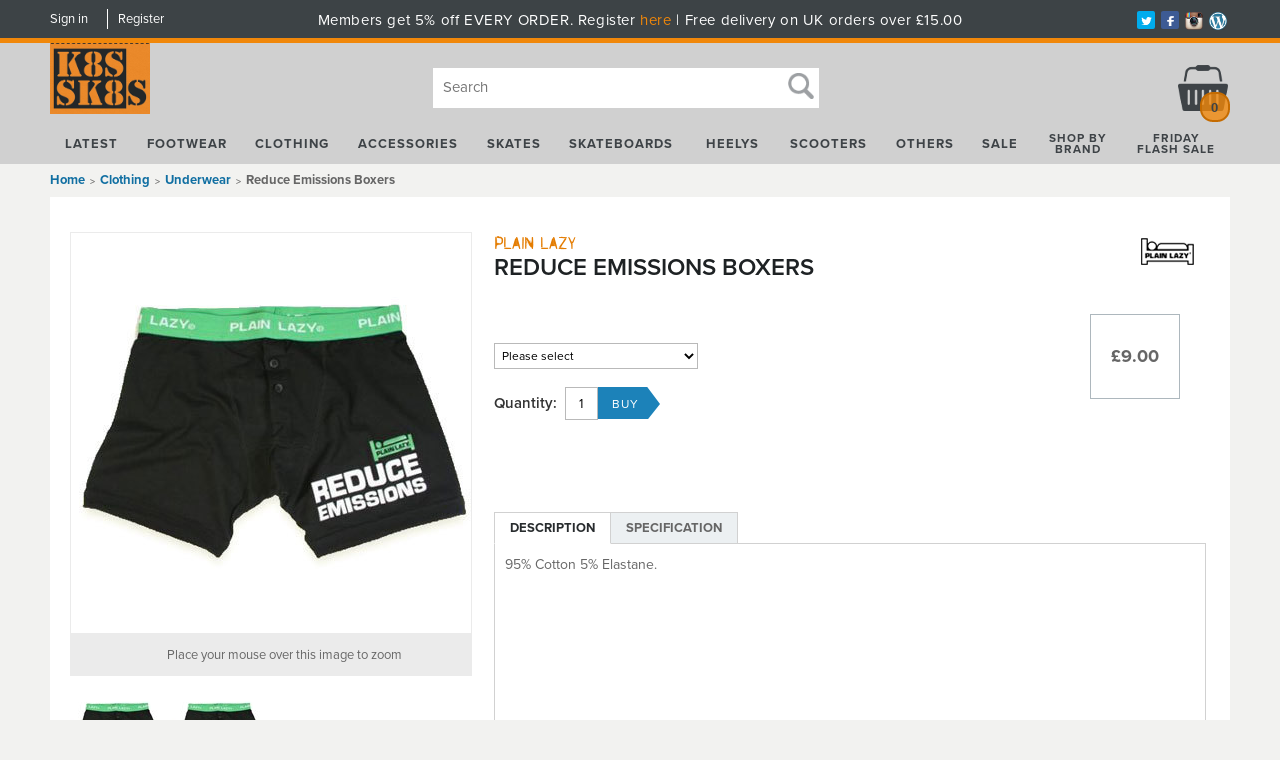

--- FILE ---
content_type: text/html; charset=utf-8
request_url: https://www.kateskates.co.uk/buy.aspx?pn=reduce-emissions-boxers_9374
body_size: 34682
content:

<!DOCTYPE html>
<html id="htmlElement" lang="en">
<head id="Head1"><title>
	Reduce Emissions Boxers
</title><!--Google Consent Mode--><script>
window.dataLayer = window.dataLayer || [];
function gtag() { dataLayer.push(arguments); }
gtag('js', new Date());

</script><!--Google Tag Manager--><script>(function(w,d,s,l,i){w[l]=w[l]||[];w[l].push({'gtm.start':new Date().getTime(),event:'gtm.js'});var f=d.getElementsByTagName(s)[0],j=d.createElement(s),dl=l!='dataLayer'?'&l='+l:'';j.async=true;j.src='//www.googletagmanager.com/gtm.js?id='+i+dl;f.parentNode.insertBefore(j,f);})(window,document,'script','dataLayer','GTM-54FQWM');</script><!--End Google Tag Manager --><script type="text/javascript" src="//use.typekit.net/pvg8ekr.js"></script>
<script type="text/javascript">try{Typekit.load();}catch(e){}</script>
<link href="//maxcdn.bootstrapcdn.com/font-awesome/4.2.0/css/font-awesome.min.css" rel="stylesheet"><script type="application/ld+json">{"@context" : "https://schema.org","@type" : "Organization","url" : "https://www.kateskates.co.uk","name" : "KateSkates","contactPoint" : [{"@type" : "ContactPoint","telephone" : "+44 1229 433445","contactType" : "customer service"},{"@type" : "ContactPoint","telephone" : "+44 1229 433445","contactType" : "sales"}]}</script><script type="text/javascript">
//<![CDATA[
(function(){function a(a){var b,c,d=window.document.createElement("iframe");d.src="javascript:false",(d.frameElement||d).style.cssText="width: 0; height: 0; border: 0";var e=window.document.createElement("div");e.style.display="none";var f=window.document.createElement("div");e.appendChild(f),window.document.body.insertBefore(e,window.document.body.firstChild),f.appendChild(d);try{c=d.contentWindow.document}catch(g){b=document.domain,d.src="javascript:var d=document.open();d.domain='"+b+"';void(0);",c=d.contentWindow.document}return c.open()._l=function(){b&&(this.domain=b);var c=this.createElement("scr".concat("ipt"));c.src=a,this.body.appendChild(c)},c.write("<bo".concat('dy onload="document._l();">')),c.close(),d}var b="nostojs";window[b]=window[b]||function(a){(window[b].q=window[b].q||[]).push(a)},window[b].l=new Date;var c=function(d,e){if(!document.body)return setTimeout(function(){c(d,e)},30);e=e||{},window[b].o=e;var f=document.location.protocol,g=["https:"===f?f:"http:","//",e.host||"connect.nosto.com",e.path||"/include/",d].join("");a(g)};window[b].init=c})();nostojs.init('hh7kfmsb');//]]>
</script><link rel="preload" as="image" href="https://s3-eu-west-1.amazonaws.com/kateskates/i/pmi/plainlazyreduceemissionsboxerl.jpg?_t=21255853" /><link rel="canonical" href="https://www.kateskates.co.uk/buy/reduce-emissions-boxers_9374.htm" /><meta http-equiv="Content-type" content="text/html;charset=UTF-8" /><meta name="google-site-verification" content="dDXyOp0G6gI7GKFY_hB5f3hJShH7ltWkMVljxSvUcEE" /><meta name="apple-mobile-web-app-capable" content="yes" /><meta name="apple-mobile-web-app-status-bar-style" content="black" /><meta property="og:site_name" content="KateSkates" /><meta name="viewport" content="width=device-width" /><meta name="description" content="95% Cotton 5% Elastane." /><meta name="keywords" content="PLFA09,Rollerskates, skate, shoes, urban, street, clothing, skateboards, Heelys, Rollerblades, rollerboots, Vans slip ons, classic, slipons, Etnies, DC, Shoe" /><meta property="og:title" content="Reduce Emissions Boxers" /><meta property="og:type" content="product" /><meta property="og:price:currency" content="GBP" /><meta property="og:price:amount" content="9.00" /><meta property="og:url" content="https://www.kateskates.co.uk/buy/reduce-emissions-boxers_9374.htm" /><meta property="og:image" content="https://s3-eu-west-1.amazonaws.com/kateskates/i/plt/plainlazyreduceemissionsboxerl.jpg?_t=21255853" /><meta property="og:brand" content="Plain Lazy" /><meta property="og:availability" content="in stock" /><meta property="product:condition" content="new" /><meta property="product:retailer_item_id" content="2147383948" /><meta property="twitter:card" content="summary" /><meta name="robots" content="index,follow,archive" /><link type="text/css" rel="stylesheet" href="/bundle.css?pn=bundle&amp;index=1&amp;tag=20101694918D&amp;sid=1507328" /><script src="/js/jquery/t_25111315244/jquery-1.10.2.min.js"></script><script src="/js/jquery/t_25111315244/jquery-migrate-1.4.1.min.js"></script><script src="/js/jquery/t_25111315244/jquery-ui-1.9.2.min.js"></script><script src="/js/primarybundle.js?_t=2251113355D&amp;sid=1507328"></script><script src="/js/jquery/filter_search/t_25111315244/jfilter_menu_builder_type_4.js"></script><script type="text/javascript">var displayedProductId = -1754428886; var displayedProductRef = '2147383948';</script><script src="/js/jquery/cloud_zoom/t_25111315244/cloud-zoom.1.0.2.js"></script><script src="/js/jquery/popupgallery_standard/js/t_25111315244/jquery.prettyPhoto.js"></script><script src="/js/jquery/popupgallery_standard/js/t_25111315244/popupgallery.js?theme=facebook"></script><script src="/js/jquery/t_25111315244/jsdynamicpricer.js"></script><script src="/js/jquery/t_25111315244/jquery.pnotify.js"></script><script src="/js/jquery/t_25111315244/jquery.tipsy.js"></script><script src="/js/jquery/t_25111315244/etail.article.popup.loader.js"></script><script src="/js/t_25111315244/jquery_etail_modal.js"></script><script src="/js/jquery/ask_a_techincal_question/t_25111315244/jtechquestion.js"></script><!--Global site tag(gtag.js) - Google Analytics GA4--><script async="async" src="https://www.googletagmanager.com/gtag/js?id=G-5TMTZSPMYT"></script><script>
window.dataLayer = window.dataLayer || [];
function gtag() { dataLayer.push(arguments); }
gtag('js', new Date());

gtag('config', 'G-5TMTZSPMYT');

</script></head>
<body id="body" onload="DisplayFormValues();" class="nonmem vatex isnonmob">
    <!--Google Tag Manager NoScript--><noscript><iframe src="//www.googletagmanager.com/ns.html?id=GTM-54FQWM" height="0" width="0" style="display:none;visibility:hidden"></iframe></noscript><!--End Google Tag Manager NoScript--><div id="cont">
	<div id="ptf">
		<div class="ext">
			<!--Pane:Member_Info--><div class="cust" id="p34340864">
				<div class="bt">
					<h3>My KateSkates</h3>
				</div><div class="bc">
					<ul class="subnav"><li><a href="/signin.aspx" title="Sign in" class="lnk">Sign in</a></li><li><a href="/register.aspx?pn=register" title="Register" class="lnk">Register</a></li></ul>
				</div><div class="bb">

				</div>
			</div><div class="art tags" id="a56164352">
	<div class="bt">

	</div><div class="bc">
		<div class="artp">
			<p class="headerDelivery">Members get 5% off EVERY ORDER. Register <a title="membership offer " href="https://www.kateskates.co.uk/register.aspx">here</a> | Free delivery on UK orders over £15.00</p>
<ul id="nav-soc">
<li class="twitter"><a href="http://twitter.com/katesskates" target="_blank" rel="noopener"><img src="https://s3-eu-west-1.amazonaws.com/kateskates/1507328/i/bdr/icon_nav_twitter.png" alt="Twitter" /></a></li>
<li class="fb"><a href="http://www.facebook.com/katesskates" target="_blank" rel="noopener"><img src="https://s3-eu-west-1.amazonaws.com/kateskates/1507328/i/bdr/icon_nav_fb.png" alt="Facebook" /></a></li>
<li class="instagram"><a href="http://instagram.com/kateskatesofficial" target="_blank" rel="noopener"> <img src="https://s3-eu-west-1.amazonaws.com/kateskates/1507328/i/bdr/instagram.png" alt="Instagram" /></a></li>
<li class="blog"><a href="https://katesskatesblog.wordpress.com/" target="_blank" rel="noopener"><img src="https://s3-eu-west-1.amazonaws.com/kateskates/1507328/i/sys/blog.png" alt="Blog" /></a></li>
</ul>
		</div>
	</div><div class="bb">

	</div>
</div>
		</div>
	</div><div id="site" class="buy">
		<!--Top panel 1--><div id="pt">
			<div class="ext">
				<div class="art" id="a56164357">
	<div class="bt">

	</div><div class="bc">
		<div class="artp">
			<h1><a href="/" shape="rect"><img class="logo" title="Kateskates" src="https://s3-eu-west-1.amazonaws.com/kateskates/1507328/i/bdr/sitelogo.png?_t=2928141337" alt="Kateskates" /></a></h1>
		</div>
	</div><div class="bb">

	</div>
</div><div class="search" id="p9011203">
					<div class="bt">
						<h3>Search</h3>
					</div><div class="bc">
						<!--start search form--><form method="get" action="https://www.kateskates.co.uk/shop/search.htm"><label for="searchbox">Search site</label><input name="kw" id="searchbox" size="24" placeholder="Search" class="inputtext" /><input type="hidden" name="st" value="k" /><input type="image" src="https://s3-eu-west-1.amazonaws.com/kateskates/1507328/i/btn/search.png?_t=2813132224" title="Search" id="search" class="submit" name="search" value="Search" onclick="var that=this;window.setTimeout(function (){that.disabled=true; window.setTimeout(function() {that.disabled=false;},500);},0);return true;" /></form><!--end search form-->
					</div><div class="bb">

					</div>
				</div><div class="pbnr ps" id="p32571392">
					<div class="bt">

					</div><div class="bc">
						<div class="bnr" id="b-2719743">
							<a href="https://www.kateskates.co.uk/index/christmas-ordering-tips_1573.htm.aspx"><img title="Christmas Delivery" width="255" height="47" id="i-2719743" src="https://s3-eu-west-1.amazonaws.com/kateskates/i/bnr/xmastipslatest.png?_t=2715143543" alt="Christmas Delivery" /></a>
						</div>
					</div><div class="bb">

					</div>
				</div><div class="bskt hvrtrgr" id="p9011204">
					<div class="bt">
						<h3>My basket</h3>
					</div><div class="bc">
						<div id="mybskt">
							<p id="bsktitems">0<span style="float: left;">Items: </span></p><p id="bsktvalue" class="value">£0.00<span style="float: left;">Total: </span></p>
						</div>
					</div><div class="bb">

					</div>
				</div><div class="art nav" id="a23363591">
	<div class="bt">

	</div><div class="bc">
		<div class="artp">
			<nav>
<ul id="nav-products" class="group">
<li id="latest"><a href="../../shop/latest-arrivals_n01.htm" shape="rect">Latest</a></li>
<!-- START OF FOOTWEAR -->
<li id="cat-footwear"><a href="http://www.kateskates.co.uk/dept/footwear_d001261.htm" shape="rect">Footwear</a>
<div class="subnav nav-c3"><!-- START OF FIRST COLUMN -->
<ul>
<li>
<h5>Type</h5>
</li>
<li><a href="http://www.kateskates.co.uk/dept/footwear-shoes-skate-shoes_d011271.htm" shape="rect">Skate Shoes</a></li>
<li><a href="http://www.kateskates.co.uk/dept/footwear-shoes-casual-shoes_d011272.htm" shape="rect">Casual Shoes</a></li>
<li><a href="http://www.kateskates.co.uk/dept/footwear-shoes-bmx-snow-shoes_d011273.htm" shape="rect">BMX/Snow Shoes</a></li>
<li><a href="http://www.kateskates.co.uk/dept/footwear-sandals-flip-flops_d011269.htm" shape="rect">Sandals &amp; Flip-Flops</a></li>
<li><a href="http://www.kateskates.co.uk/dept/footwear-slippers_d011270.htm" shape="rect">Slippers</a></li>
<li><a href="http://www.kateskates.co.uk/dept/footwear-laces_d001519.htm" shape="rect">Laces</a></li>
<li>
<h5>For</h5>
</li>
<li><a href="http://www.kateskates.co.uk/shop/kftwmens-d12353543_a01.htm" shape="rect">Men</a></li>
<li><a href="http://www.kateskates.co.uk/shop/kftwwomens-d12353543_a01.htm" shape="rect">Women</a></li>
<li><a href="http://www.kateskates.co.uk/shop/kftwkids-d12353543_a01.htm" shape="rect">Kids</a></li>
</ul>
<!-- START OF SECOND COLUMN -->
<ul>
<li>
<h5>Featured Brands</h5>
</li>
<li><a href="../../shop/vans_b0138076500.htm&quot;" shape="rect">Vans</a></li>
<li><a href="http://www.kateskates.co.uk/shop/d12353543-bEtnies_a01.htm" shape="rect">Etnies</a></li>
<li><a href="http://www.kateskates.co.uk/shop/d12353543-bConverse_a01.htm" shape="rect">Converse</a></li>
<li><a href="/shop/new-balance-numeric_b0180347178.htm" shape="rect">NB Numeric</a></li>
<li><a href="http://www.kateskates.co.uk/shop/d12353543-bdc_a01.htm" shape="rect">DC</a></li>
<li><a href="http://www.kateskates.co.uk/shop/d12353543-bEmerica_a01.htm" shape="rect">Emerica</a></li>
<li><a href="http://www.kateskates.co.uk/shop/d12353543-bOsiris_a01.htm" shape="rect">Osiris</a></li>
<li><a href="http://www.kateskates.co.uk/shop/d12353543-bDVS_a01.htm" shape="rect">DVS</a></li>
<li><a href="http://www.kateskates.co.uk/shop/d12353543-bSupra_a01.htm" shape="rect">Supra</a></li>
<li><a href="http://www.kateskates.co.uk/shop/d12353543-bglobe_a01.htm" shape="rect">Globe</a></li>
<li><a href="http://www.kateskates.co.uk/shop/d12353543-bLakai_a01.htm" shape="rect">Lakai</a></li>
<li><a href="http://www.kateskates.co.uk/shop/es_b0138076481.htm" shape="rect">eS</a></li>
</ul>
<!-- START OF THIRD COLUMN -->
<ul class="range">
<li>
<h5>Shop by Range</h5>
</li>
<li><a href="http://www.kateskates.co.uk/shop/search.htm?kw=vnoldsk&amp;st=k&amp;search.x=0&amp;search.y=0&amp;search=Search" shape="rect">Vans Old Skool</a></li>
<li><a href="http://www.kateskates.co.uk/shop/search.htm?kw=vegan&amp;st=k&amp;search.x=0&amp;search.y=0&amp;search=Search" shape="rect">Vegan shoes</a></li>
<li><a href="http://www.kateskates.co.uk/shop/search.htm?kw=btssh&amp;st=k&amp;search.x=0&amp;search.y=0&amp;search=Search" shape="rect">Back to school shoes</a></li>
<li><a href="http://www.kateskates.co.uk/shop/search.htm?kw=lkfa14&amp;st=k&amp;search.x=0&amp;search.y=0&amp;search=Search" shape="rect">Brand new from Lakai</a></li>
<li><a href="http://www.kateskates.co.uk/shop/search.htm?kw=etfa14&amp;st=k&amp;search.x=0&amp;search.y=0&amp;search=Search" shape="rect">Fresh Etnies Shoes</a></li>
<li><a href="http://www.kateskates.co.uk/shop/search.htm?kw=emfa14&amp;st=k&amp;search.x=0&amp;search.y=0&amp;search=Search" shape="rect">Brand New Emericas</a></li>
<li><a href="http://www.kateskates.co.uk/shop/search.htm?kw=dcfa14&amp;st=k&amp;search.x=0&amp;search.y=0&amp;search=Search" shape="rect">DC yo</a></li>
</ul>
<!-- START OF Featured Product -->
<div class="nav-featured">
<h5>Featured</h5>
<a href="http://www.kateskates.co.uk/buy/marana-x-indy-black-shoe_42683.htm" shape="rect"><img src="https://s3-eu-west-1.amazonaws.com/kateskates/i/plt/etniesmaranaxindyblackshoe.jpg" alt="Etnies Marana x Indy Black Shoe" /> </a>
<p><strong>Etnies</strong> <a href="https://www.kateskates.co.uk/buy/marana-x-indy-black-shoe_42683.htm" shape="rect">Etnies Marana x Indy Black Shoe</a></p>
<p class="price">£85</p>
</div>
<!-- START OF dept signoff - generally All something -->
<ul>
<li><a href="http://www.kateskates.co.uk/dept/footwear-shoes_d011268.htm" shape="rect">All Shoes</a></li>
</ul>
</div>
</li>
<!-- START OF CLOTHING -->
<li id="cat-clothing"><a href="http://www.kateskates.co.uk/dept/clothing_d011262.htm" shape="rect">Clothing</a>
<div class="subnav nav-c3"><!-- START OF FIRST COLUMN -->
<ul>
<li>
<h5>Type</h5>
</li>
<li><a href="http://www.kateskates.co.uk/dept/clothing-tees_d011274.htm" shape="rect">Tees</a></li>
<li><a href="http://www.kateskates.co.uk/dept/clothing-denim-jeans_d011278.htm" shape="rect">Denim/Jeans</a></li>
<li><a href="http://www.kateskates.co.uk/dept/clothing-crews-hoodies_d011279.htm" shape="rect">Crews/Hoodies</a></li>
<li><a href="http://www.kateskates.co.uk/dept/clothing-shorts_d011280.htm" shape="rect">Shorts</a></li>
<li><a href="http://www.kateskates.co.uk/dept/clothing-jackets_d011281.htm" shape="rect">Jackets</a></li>
<li><a href="http://www.kateskates.co.uk/dept/clothing-shirts-polo_d011282.htm" shape="rect">Shirts/Polos</a></li>
<li><a href="http://www.kateskates.co.uk/dept/clothing-hats_d011283.htm" shape="rect">Hats</a></li>
<li><a href="http://www.kateskates.co.uk/dept/clothing-beanies_d011284.htm" shape="rect">Beanies</a></li>
<li><a href="http://www.kateskates.co.uk/dept/clothing-underwear_d011285.htm" shape="rect">Underwear</a></li>
<li><a href="http://www.kateskates.co.uk/dept/clothing-dresses_d011287.htm" shape="rect">Dresses</a></li>
<li><a href="http://www.kateskates.co.uk/dept/clothing-skirts_d011288.htm" shape="rect">Skirts</a></li>
<li><a href="http://www.kateskates.co.uk/dept/clothing-swimwear_d011286.htm" shape="rect">Swimwear</a></li>
</ul>
<!-- START OF SECOND COLUMN -->
<ul>
<li>
<h5>Featured Brands</h5>
</li>
<li><a href="http://www.kateskates.co.uk/shop/DC_b0138076480.htm" shape="rect">DC</a></li>
<li><a href="https://www.kateskates.co.uk/shop/vans_b0138076500.htm" shape="rect">Vans</a></li>
<li><a href="http://www.kateskates.co.uk/shop/Element_b0138076484.htm" shape="rect">Element</a></li>
<li><a href="http://www.kateskates.co.uk/shop/enjoi_b0138076553.htm" shape="rect">Enjoi</a></li>
<li><a href="http://www.kateskates.co.uk/shop/Etnies_b0138076477.htm" shape="rect">Etnies</a></li>
<li><a href="http://www.kateskates.co.uk/shop/Famous-Stars-and-Straps_b0169337094.htm" shape="rect">Famous Stars &amp; Straps</a></li>
<li><a href="http://www.kateskates.co.uk/shop/fox_b0138076578.htm" shape="rect">Fox</a></li>
<li><a href="http://www.kateskates.co.uk/shop/neff_b0150200576.htm" shape="rect">Neff</a></li>
<li><a href="http://www.kateskates.co.uk/shop/new-era-cap-co_b0169238877.htm" shape="rect">New Era Cap Co</a></li>
<li><a href="/shop/santa-cruz_b0138076474.htm" shape="rect">Santa Cruz</a></li>
<li><a href="/shop/thrasher_b0138076521.htm" shape="rect">Thrasher</a></li>
<li><a href="http://www.kateskates.co.uk/shop/Volcom_b0138076488.htm" shape="rect">Volcom</a></li>
<li><a href="http://www.kateskates.co.uk/shop/WESC_b0138076549.htm" shape="rect">WESC</a></li>
<li><a href="https://www.kateskates.co.uk/shop/47-brand_b01142114854.htm" shape="rect">47 Brand</a></li>
</ul>
<!--START OF THIRD COLUMN -->
<ul class="range">
<li>
<h5>Shop by Range</h5>
</li>
<li><a href="http://www.kateskates.co.uk/shop/search.htm?kw=vofa14&amp;st=k&amp;search.x=0&amp;search.y=0&amp;search=Search" shape="rect">Volcom Fall collection</a></li>
<li><a href="http://www.kateskates.co.uk/shop/search.htm?kw=fxfa14&amp;st=k&amp;search.x=0&amp;search.y=0&amp;search=Search" shape="rect">Fresh from Fox</a></li>
<li><a href="http://www.kateskates.co.uk/shop/search.htm?kw=fsasfa14&amp;st=k&amp;search.x=0&amp;search.y=0&amp;search=Search" shape="rect">FSAS autumn apparel</a></li>
<li><a href="http://www.kateskates.co.uk/shop/search.htm?kw=DCfa14&amp;st=k&amp;search.x=0&amp;search.y=0&amp;search=Search" shape="rect">Hoods and beanies from DC</a></li>
<li><a href="http://www.kateskates.co.uk/shop/search.htm?kw=neccbea&amp;st=k&amp;search.x=0&amp;search.y=0&amp;search=Search" shape="rect">New Era beanies</a></li>
<li><a href="http://www.kateskates.co.uk/shop/search.htm?kw=supporters&amp;st=k&amp;search.x=0&amp;search.y=0&amp;search=Search" shape="rect">New Era supporters jerseys</a></li>
</ul>
<!-- START OF FOURTH COLUMN -->
<div class="nav-featured">
<h5>Featured</h5>
<a href="http://www.kateskates.co.uk/buy/skate-mag-crew-black_23049.htm" shape="rect"> <img src="https://s3-eu-west-1.amazonaws.com/kateskates/i/plt/2147412275_1.jpg" alt="Thrasher Skate Mag Crew Black" /> </a>
<p><strong>Thrasher</strong> <a href="http://www.kateskates.co.uk/buy/skate-mag-crew-black_23049.htm" shape="rect">Thrasher Skate Mag Crew - Black</a></p>
<p class="price">£54.99</p>
</div>
</div>
</li>
<!-- START OF ACCESSORIES -->
<li id="cat-accessories"><a href="http://www.kateskates.co.uk/dept/accessories_d011263.htm" shape="rect">Accessories</a>
<div class="subnav nav-c3"><!-- START OF FIRST COLUMN -->
<ul>
<li>
<h5>Type</h5>
</li>
<li><a href="http://www.kateskates.co.uk/dept/accessories-backpacks_d011316.htm" shape="rect">Backpacks</a></li>
<li><a href="http://www.kateskates.co.uk/dept/accessories-belts_d011317.htm" shape="rect">Belts</a></li>
<li><a href="http://www.kateskates.co.uk/dept/accessories-sunglasses_d011318.htm" shape="rect">Sunglasses</a></li>
<li><a href="http://www.kateskates.co.uk/dept/accessories-watches_d011319.htm" shape="rect">Watches</a></li>
<li><a href="http://www.kateskates.co.uk/dept/accessories-random_d011320.htm" shape="rect">Random</a></li>
<li><a href="http://www.kateskates.co.uk/dept/accessories-books-magazines_d011321.htm" shape="rect">Book/Magazines</a></li>
<li><a title="Accessories - Badges/Patches" href="http://www.kateskates.co.uk/dept/accessories-badges- patches_d001529.htm" shape="rect">Badges/Patches</a></li>
<li><a title="Accessories - Headphones" href="http://www.kateskates.co.uk/dept/accessories-headphones_d001524.htm" shape="rect">Headphones</a></li>
<li><a title="Accessories - iPhone Covers" href="http://www.kateskates.co.uk/dept/accessories-iphone-covers_d001525.htm" shape="rect">iPhone Covers</a></li>
<li><a title="Accessories - Jewellery" href="http://www.kateskates.co.uk/dept/accessories-jewellery_d001526.htm" shape="rect">Jewellery</a></li>
<li><a title="Accessories - Keyrings/Lanyards" href="http://www.kateskates.co.uk/dept/accessories-keyrings- lanyards_d001530.htm" shape="rect">Keyrings/Lanyard</a></li>
<li><a title="Accessories - Laces" href="http://www.kateskates.co.uk/dept/accessories-laces_d001531.htm" shape="rect">Laces</a></li>
<li><a title="Accessories - Stickers/Posters" href="http://www.kateskates.co.uk/dept/accessories-stickers- posters_d001532.htm" shape="rect">Stickers/Posters</a></li>
<li><a title="Accessories - Ties" href="http://www.kateskates.co.uk/dept/accessories-ties_d001528.htm" shape="rect">Ties</a></li>
<li><a title="Accessories - Toys" href="http://www.kateskates.co.uk/dept/accessories-toys_d001533.htm" shape="rect">Toys</a></li>
<li><a title="Accessories - Wristbands" href="http://www.kateskates.co.uk/dept/accessories-watches_d001319.htm" shape="rect">Watches</a></li>
<li><a title="Accessories - Wallets" href="http://www.kateskates.co.uk/dept/accessories-wallets_d001523.htm" shape="rect">Wallets</a></li>
<li><a title="Accessories - Wristbands" href="http://www.kateskates.co.uk/dept/accessories-wristbands_d001527.htm" shape="rect">Wristbands</a></li>
</ul>
<!-- START OF SECOND COLUMN -->
<ul>
<li>
<h5>Featured Brands</h5>
</li>
<li><a href="http://www.kateskates.co.uk/shop/addict_b0138076543.htm" shape="rect">Addict</a></li>
<li><a href="http://www.kateskates.co.uk/shop/dakine_b0169238804.htm" shape="rect">Dakine</a></li>
<li><a href="http://www.kateskates.co.uk/shop/dC_b0138076480.htm" shape="rect">DC</a></li>
<li><a href="http://www.kateskates.co.uk/shop/diamond_b0138076534.htm" shape="rect">Diamond</a></li>
<li><a href="http://www.kateskates.co.uk/shop/Element_b0138076484.htm" shape="rect">Element</a></li>
<li><a href="http://www.kateskates.co.uk/shop/enjoi_b0138076553.htm" shape="rect">Enjoi</a></li>
<li><a href="http://www.kateskates.co.uk/shop/Etnies_b0138076477.htm" shape="rect">Etnies</a></li>
<li><a href="http://www.kateskates.co.uk/shop/independent_b0138076448.htm" shape="rect">Independent</a></li>
<li><a href="http://www.kateskates.co.uk/shop/mr-lacy_b0169369873.htm" shape="rect">Mr Lacy</a></li>
<li><a href="http://www.kateskates.co.uk/shop/nixon_b0138076544.htm" shape="rect">Nixon</a></li>
<li><a href="http://www.kateskates.co.uk/shop/Roxy_b0138076596.htm" shape="rect">Roxy</a></li>
<li><a href="http://www.kateskates.co.uk/shop/rvca_b0169238807.htm" shape="rect">RVCA</a></li>
<li><a href="http://www.kateskates.co.uk/shop/Vans_b0138076500.htm" shape="rect">Vans</a></li>
<li><a href="http://www.kateskates.co.uk/shop/vestal_b0169238812.htm" shape="rect">Vestal</a></li>
<li><a href="http://www.kateskates.co.uk/shop/Volcom_b0138076488.htm" shape="rect">Volcom</a></li>
<li><a href="/shop/mi-pac_b01124321792.htm" shape="rect">Mi-Pac</a></li>
</ul>
<!-- START OF THIRD COLUMN -->
<ul class="range">
<li>
<h5>Shop by Range</h5>
</li>
<li><a href="http://www.kateskates.co.uk/shop/search.htm?kw=dknfa14&amp;st=k&amp;search.x=0&amp;search.y=0&amp;search=Search" shape="rect">Dakine backpacks</a></li>
<li><a href="http://www.kateskates.co.uk/shop/search.htm?kw=neffsp14&amp;st=k&amp;search.x=0&amp;search.y=0&amp;search=Search" shape="rect">Sunnies from Neff</a></li>
<li><a href="http://www.kateskates.co.uk/shop/search.htm?kw=ALLIP&amp;st=k&amp;search.x=0&amp;search.y=0&amp;search=Search" shape="rect">All iPhone cases</a></li>
<li><a href="http://www.kateskates.co.uk/shop/search.htm?kw=vnwars&amp;st=k&amp;search.x=0&amp;search.y=0&amp;search=Search" shape="rect">Vans x Star Wars caps and backpacks</a></li>
</ul>
<!-- START OF FOURTH COLUMN -->
<div class="nav-featured">
<h5>Featured</h5>
<a href="http://www.kateskates.co.uk/buy/hot-laps-gripper-bag-fire-mountain_42005.htm" shape="rect"><img src="https://s3-eu-west-1.amazonaws.com/kateskates/i/plt/2147422474_1.jpg" alt="Dakine Hot Laps Gripper Bag Fire Mountain" /> </a>
<p><strong>Dakine</strong> <a href="http://www.kateskates.co.uk/buy/hot-laps-gripper-bag-fire-mountain_42005.htm" shape="rect">Hot Laps Gripper Bag - Fire Mountain</a></p>
<p class="price">£30</p>
</div>
</div>
</li>
<!-- START OF SKATES -->
<li id="cat-skates"><a href="http://www.kateskates.co.uk/dept/skates_d011264.htm" shape="rect">Skates</a>
<div class="subnav nav-c5"><!-- START OF FIRST COLUMN -->
<ul>
<li>
<h5>Type</h5>
</li>
<li><a href="http://www.kateskates.co.uk/dept/skates-quads_d011342.htm" shape="rect"><strong>QUAD</strong></a></li>
<li><a href="http://www.kateskates.co.uk/dept/skates-quads-skates_d011351.htm" shape="rect"><strong>Skates</strong></a></li>
<li><a href="http://www.kateskates.co.uk/dept/skates-quads-accessories_d011352.htm" shape="rect">Accessories</a></li>
<li><a href="http://www.kateskates.co.uk/dept/skates-quad-bearings_d001359.htm" shape="rect">Bearings</a></li>
<li><a href="http://www.kateskates.co.uk/dept/skates-quads-parts_d011353.htm" shape="rect">Parts</a></li>
<li><a href="http://www.kateskates.co.uk/dept/skates-quads-tools_d011354.htm" shape="rect">Tools</a></li>
<li><a href="http://www.kateskates.co.uk/dept/skates-quads-wheels_d011355.htm" shape="rect">Wheels</a></li>
<li><a href="http://www.kateskates.co.uk/dept/skates-derby_d011343.htm" shape="rect"><strong>DERBY</strong></a></li>
<li><a title="Skates - Derby - Skates" href="http://www.kateskates.co.uk/dept/skates-derby-skates_d001357.htm" shape="rect"><strong>Skates</strong></a></li>
<li><a title="Skates - Derby - Accessories" href="http://www.kateskates.co.uk/dept/skates-derby- accessories_d001358.htm" shape="rect">Accessories</a></li>
<li><a title="Skates - Derby - Bearings" href="http://www.kateskates.co.uk/dept/skates-derby-bearings_d001359.htm" shape="rect">Bearings</a></li>
<li><a title="Skates - Derby - Boot Only" href="http://www.kateskates.co.uk/dept/skates-derby-boot-only_d001356.htm" shape="rect">Boot Only</a></li>
<li><a title="Skates - Derby - Clothing" href="http://www.kateskates.co.uk/dept/skates-derby-clothing_d001360.htm" shape="rect">Clothing</a></li>
<li><a title="Skates - Derby - Protection" href="http://www.kateskates.co.uk/dept/skates-derby-protection_d001362.htm" shape="rect">Protection</a></li>
<li><a title="Skates - Derby - Parts" href="http://www.kateskates.co.uk/dept/skates-derby-parts_d001361.htm" shape="rect">Parts</a></li>
<li><a title="Skates - Derby - Tools" href="http://www.kateskates.co.uk/dept/skates-derby-tools_d001363.htm" shape="rect">Tools</a></li>
<li><a href="http://www.kateskates.co.uk/dept/skates-derby-wheels_d011364.htm" shape="rect">Wheels</a></li>
</ul>
<!-- START OF SECOND COLUMN -->
<ul>
<li><a href="http://www.kateskates.co.uk/dept/skates-inline-fitness_d011345.htm" shape="rect"><strong>INLINE FITNESS</strong></a></li>
<li><a href="http://www.kateskates.co.uk/dept/skates-inline-fitness-skates_d011371.htm" shape="rect"><strong>Skates</strong></a></li>
<li><a href="http://www.kateskates.co.uk/dept/skates-inline-fitness-accessories_d011372.htm" shape="rect">Accessories</a></li>
<li><a href="http://www.kateskates.co.uk/dept/skates-inline-fitness-parts_d011374.htm" shape="rect">Parts</a></li>
<li><a href="http://www.kateskates.co.uk/dept/skates-inline-fitness_d011345.htm" shape="rect">Tools</a></li>
<li><a href="http://www.kateskates.co.uk/dept/skates-inline-fitness-wheels_d011376.htm" shape="rect">Wheels</a></li>
<li><a href="http://www.kateskates.co.uk/dept/skates-inline-aggressive_d011346.htm" shape="rect"><strong>INLINE AGGRESSIVE</strong></a></li>
<li><a href="http://www.kateskates.co.uk/dept/skates-inline-aggressive-skates_d011378.htm" shape="rect"><strong>Skates</strong></a></li>
<li><a href="http://www.kateskates.co.uk/dept/skates-inline-aggressive-accessories_d011379.htm" shape="rect">Accessories</a></li>
<li><a href="http://www.kateskates.co.uk/dept/skates-inline-aggressive-bearings_d011380.htm" shape="rect">Bearings</a></li>
<li><a href="http://www.kateskates.co.uk/dept/skates-inline-aggressive-boots_d011378.htm" shape="rect">Boot Only</a></li>
<li><a href="http://www.kateskates.co.uk/dept/skates-inline-aggressive-parts_d011381.htm" shape="rect">Parts</a></li>
<li><a href="http://www.kateskates.co.uk/dept/skates-inline-aggressive-tools_d011379.htm" shape="rect">Tools</a></li>
<li><a href="http://www.kateskates.co.uk/dept/skates-inline-aggressive-wheels_d011383.htm" shape="rect">Wheels</a></li>
<li><a href="http://www.kateskates.co.uk/dept/skates-inline-recreational_d011344.htm" shape="rect"><strong>INLINE RECREATION</strong></a></li>
<li><a href="http://www.kateskates.co.uk/dept/skates-inline-recreational-skates_d011365.htm" shape="rect"><strong>Skates</strong></a></li>
<li><a href="http://www.kateskates.co.uk/dept/skates-inline-recreational-accessories_d011366.htm" shape="rect">Accessories</a></li>
<li><a href="http://www.kateskates.co.uk/dept/skates-inline-recreational-parts_d011368.htm" shape="rect">Parts</a></li>
<li><a href="http://www.kateskates.co.uk/dept/skates-inline-recreational_d011344.htm" shape="rect">Tools</a></li>
<li><a href="http://www.kateskates.co.uk/dept/skates-inline-recreational-wheels_d011370.htm" shape="rect">Wheels</a></li>
</ul>
<!-- START OF THIRD COLUMN -->
<ul>
<li><a href="http://www.kateskates.co.uk/index/buy-heelys-at-kateskates_1582.htm" shape="rect"><strong>HEELYS</strong></a></li>
<li><a href="http://www.kateskates.co.uk/dept/skates-heelys-accessories_d001386.htm" shape="rect">Accessories</a></li>
<li><a href="http://www.kateskates.co.uk/dept/skates-heelys-boys_d001384.htm" shape="rect">Boys</a></li>
<li><a href="http://www.kateskates.co.uk/dept/skates-heelys-girls_d001385.htm" shape="rect">Girls</a></li>
<li><a href="http://www.kateskates.co.uk/dept/skates-heelys-wheels_d001387.htm" shape="rect">Wheels</a></li>
<li><a href="http://www.kateskates.co.uk/dept/skates-ice_d001348.htm" shape="rect"><strong>ICE</strong></a></li>
<li><a href="http://www.kateskates.co.uk/dept/skates-ice-accessories_d001388.htm" shape="rect">Accessories</a></li>
<li><a href="http://www.kateskates.co.uk/dept/skates-ice-skates_d001389.htm" shape="rect">Skates</a></li>
<li><a href="http://www.kateskates.co.uk/dept/skates-protection_d001350.htm" shape="rect"><strong>PROTECTION</strong></a></li>
<li><a href="http://www.kateskates.co.uk/dept/skates-protection-combo_d001393.htm" shape="rect">Combo</a></li>
<li><a href="http://www.kateskates.co.uk/dept/skates-protection-elbow_d001394.htm" shape="rect">Elbow</a></li>
<li><a href="http://www.kateskates.co.uk/dept/skates-protection-gloves_d001399.htm" shape="rect">Gloves</a></li>
<li><a href="http://www.kateskates.co.uk/dept/skates-protection-helmets_d001398.htm" shape="rect">Helmets</a></li>
<li><a href="http://www.kateskates.co.uk/dept/skates-protection-knee_d001395.htm" shape="rect">Knee</a></li>
<li><a href="http://www.kateskates.co.uk/dept/skates-protection-shorts_d001397.htm" shape="rect">Shorts</a></li>
<li><a href="http://www.kateskates.co.uk/dept/skates-protection-wristguards_d001396.htm" shape="rect">Wristguards</a></li>
<li><a href="http://www.kateskates.co.uk/dept/skates-wheels_d001349.htm" shape="rect"><strong>WHEELS</strong></a></li>
<li><a href="http://www.kateskates.co.uk/dept/skates-wheels-derby_d001390.htm" shape="rect">Derby</a></li>
<li><a href="http://www.kateskates.co.uk/dept/skates-wheels-inline_d001392.htm" shape="rect">Inline</a></li>
<li><a href="http://www.kateskates.co.uk/dept/skates-wheels-quads_d001391.htm" shape="rect">Quads</a></li>
</ul>
<!-- START OF FOURTH COLUMN -->
<ul>
<li>
<h5>Featured Brands</h5>
</li>
<li><a href="http://www.kateskates.co.uk/shop/heelys_b0138076557.htm" shape="rect">Heelys</a></li>
<li><a href="http://www.kateskates.co.uk/shop/luscious_b0184639902.htm" shape="rect">Luscious</a></li>
<li><a href="http://www.kateskates.co.uk/shop/radar_b0169369875.htm" shape="rect">Radar</a></li>
<li><a href="http://www.kateskates.co.uk/shop/Riedell_b0169369862.htm" shape="rect">Riedell</a></li>
<li><a href="http://www.kateskates.co.uk/shop/Rio-Roller_b0169238815.htm" shape="rect">Rio Roller</a></li>
<li><a href="http://www.kateskates.co.uk/shop/Roces_b0138076433.htm" shape="rect">Roces</a></li>
<li><a href="http://www.kateskates.co.uk/shop/roller-derby_b0169238856.htm" shape="rect">Roller Derby</a></li>
<li><a href="http://www.kateskates.co.uk/shop/Rollerblade_b0169238789.htm" shape="rect">Rollerblade</a></li>
<li><a href="http://www.kateskates.co.uk/shop/rookie_b0169238866.htm" shape="rect">Rookie</a></li>
<li><a href="http://www.kateskates.co.uk/shop/sfr_b0169238800.htm" shape="rect">SFR</a></li>
<li><a href="http://www.kateskates.co.uk/shop/sure-grip-international_b0169238868.htm" shape="rect">Sure-Grip International</a></li>
<li><a href="http://www.kateskates.co.uk/shop/ventronic_b0138076422.htm" shape="rect">Ventronic</a></li>
<li><a href="https://www.kateskates.co.uk/shop/moxi_b01134545409.htm" shape="rect">Moxi</a></li>
</ul>
<!-- START OF FIFTH COLUMN -->
<div class="nav-featured">
<h5>Featured</h5>
<a href="http://www.kateskates.co.uk/buy/bubblegum-quad-roller-skates-blue_23749.htm" shape="rect"> <img src="https://s3-eu-west-1.amazonaws.com/kateskates/i/plt/2147415272_1.jpg" alt="Rookie Bubblegum Quad Roller Skates" /> </a>
<p><strong>Rookie</strong> <a href="http://www.kateskates.co.uk/buy/bubblegum-quad-roller-skates-blue_23749.htm" shape="rect">Bubblegum Quad Roller Skates</a></p>
<p class="price">£64.99</p>
</div>
</div>
</li>
<!-- START OF SKATEBOARDS -->
<li id="cat-skateboards"><a href="http://www.kateskates.co.uk/dept/skateboards_d001265.htm" shape="rect">Skateboards</a>
<div class="subnav nav-c3"><!-- START OF FIRST COLUMN -->
<ul>
<li>
<h5>Type</h5>
</li>
<li><a href="http://www.kateskates.co.uk/dept/skateboards-decks_d001400.htm" shape="rect">Decks</a></li>
<li><a href="http://www.kateskates.co.uk/dept/skateboards-completes_d001403.htm" shape="rect">Completes</a></li>
<li><a href="http://www.kateskates.co.uk/dept/skateboards-cruisers_d001406.htm" shape="rect">Cruisers</a></li>
<li><a href="http://www.kateskates.co.uk/dept/skateboards-longboards_d001405.htm" shape="rect">Longboards</a></li>
<li><a href="http://www.kateskates.co.uk/dept/skateboards-pool-boards_d001407.htm" shape="rect">Pool Boards</a></li>
<li><a href="http://www.kateskates.co.uk/dept/skateboards-hardware_d001404.htm" shape="rect">Hardware</a></li>
<li><a href="http://www.kateskates.co.uk/dept/skateboards-trucks_d001401.htm" shape="rect">Trucks</a></li>
<li><a href="http://www.kateskates.co.uk/dept/skateboards-trucks_d001402.htm" shape="rect">Wheels</a></li>
<li><a href="http://www.kateskates.co.uk/dept/skateboards-protection_d001408.htm" shape="rect">Protection</a></li>
<li><a href="http://www.kateskates.co.uk/dept/skateboards-miscellaneous_d011409.htm" shape="rect">Miscellaneous</a></li>
</ul>
<!-- START OF SECOND COLUMN -->
<ul>
<li>
<h5>Featured Brands</h5>
</li>
<li><a href="http://www.kateskates.co.uk/shop/Almost_b0145481986.htm" shape="rect">Almost</a></li>
<li><a href="http://www.kateskates.co.uk/shop/Chocolate_b0169238847.htm" shape="rect">Chocolate</a></li>
<li><a href="http://www.kateskates.co.uk/shop/creature_b0169238870.htm" shape="rect">Creature</a></li>
<li><a href="/shop/death_b0138076446.htm" shape="rect">Death</a></li>
<li><a href="http://www.kateskates.co.uk/shop/flip_b0138076472.htm" shape="rect">Flip</a></li>
<li><a href="http://www.kateskates.co.uk/shop/Girl_b0138076495.htm" shape="rect">Girl</a></li>
<li><a href="http://www.kateskates.co.uk/shop/heroin_b0138076546.htm" shape="rect">Heroin</a></li>
<li><a href="http://www.kateskates.co.uk/shop/mystery_b0169369908.htm" shape="rect">Mystery</a></li>
<li><a href="http://www.kateskates.co.uk/shop/penny-australia_b0169238869.htm" shape="rect">Penny Australia</a></li>
<li><a href="http://www.kateskates.co.uk/shop/plan-b_b0138076608.htm" shape="rect">Plan B</a></li>
<li><a href="/shop/primitive_b01111214595.htm" shape="rect">Primitive</a></li>
<li><a href="/shop/spitfire_b0138076431.htm" shape="rect">Spitfire</a></li>
<li><a href="/shop/tony-hawk_b0169238875.htm" shape="rect">Tony Hawk</a></li>
<li><a href="http://www.kateskates.co.uk/shop/Welcome_b0169369937.htm" shape="rect">Welcome</a></li>
<li><a href="http://www.kateskates.co.uk/shop/Zero_b0138076429.htm" shape="rect">Zero</a></li>
</ul>
<!-- START OF THIRD COLUMN -->
<ul class="range">
<li>
<h5>Shop by Range</h5>
</li>
<li><a href="http://www.kateskates.co.uk/shop/death_b0138076446.htm" shape="rect">Death decks and accessories</a></li>
<li><a href="http://www.kateskates.co.uk/shop/search.htm?kw=swxsc&amp;st=k&amp;search.x=0&amp;search.y=0&amp;search=Search" shape="rect">Santa Cruz x Star Wars</a></li>
<li><a href="http://www.kateskates.co.uk/shop/search.htm?kw=clcdeck&amp;st=k&amp;search.x=0&amp;search.y=0&amp;search=Search" shape="rect">Cliché decks</a></li>
<li><a href="http://www.kateskates.co.uk/shop/search.htm?kw=spitfirewheels&amp;st=k&amp;search.x=0&amp;search.y=0&amp;search=Search" shape="rect">Spitfire wheels</a></li>
<li><a href="http://www.kateskates.co.uk/shop/search.htm?kw=grzgrip&amp;st=k&amp;search.x=0&amp;search.y=0&amp;search=Search" shape="rect">Grizzly griptape</a></li>
</ul>
<!-- START OF FOURTH COLUMN -->
<div class="nav-featured">
<h5>Featured</h5>
<a href="http://www.kateskates.co.uk/buy/wingspan-complete-skateboard-blue-180-signature-series_24092.htm" shape="rect"> <img src="https://s3-eu-west-1.amazonaws.com/kateskates/i/plt/2147415636_1.jpg" alt="Tony Hawk Wingspan" /> </a>
<p><strong>Tony Hawk</strong> <a href="http://www.kateskates.co.uk/buy/wingspan-complete-skateboard-blue-180-signature-series_24092.htm" shape="rect">Wingspan Complete Skateboard - Blue 180 Signature Series</a></p>
<p class="price">£34.95</p>
</div>
</div>
</li>
<!-- START OF Heelys -->
<li id="cat-heelys"><span id="topper"> </span> <a class="heelys" href="https://www.kateskates.co.uk/dept/buy-heelys-bolt-dual-up-fresh-motion-propel_d011347.htm" shape="rect">Heelys</a>
<div class="subnav nav-c3"><!-- START OF FIRST COLUMN -->
<ul>
<li>
<h5>Type</h5>
</li>
<li><a href="http://www.kateskates.co.uk/dept/skates-heelys-girls_d001385.htm" shape="rect">Girls</a></li>
<li><a href="http://www.kateskates.co.uk/dept/skates-heelys-boys_d001384.htm" shape="rect">Boys</a></li>
<li><a href="http://www.kateskates.co.uk/dept/buy-adult-heelys-bolt-dual-up-fresh-motion-propel_d011541.htm" shape="rect">Adults</a></li>
<li><a href="https://www.kateskates.co.uk/dept/buy-heelys-bolt-dual-up-fresh-motion-propel_d011540.htm" shape="rect">1 Wheel</a></li>
<li><a href="https://www.kateskates.co.uk/dept/buy-heelys-bolt-dual-up-fresh-motion-propel_d011539.htm" shape="rect">2 Wheel</a></li>
<li><a href="http://www.kateskates.co.uk/dept/skates-heelys-accessories_d001386.htm" shape="rect">Accessories</a></li>
<li><a href="http://www.kateskates.co.uk/dept/skates-heelys-wheels_d001387.htm" shape="rect">Wheels</a></li>
<li><a href="https://www.kateskates.co.uk/index/buy-heelys-at-kateskates_1582.htm" shape="rect">View All</a></li>
</ul>
<!-- START OF SECOND COLUMN -->
<ul>
<li>
<h5>Popular Styles</h5>
</li>
<li><a href="https://www.kateskates.co.uk/shop/search.htm?kw=bolt+heely&amp;st=k" shape="rect">Bolt</a></li>
<li><a href="https://www.kateskates.co.uk/shop/search.htm?kw=fresh+heely&amp;st=k" shape="rect">Fresh</a></li>
<li><a href="https://www.kateskates.co.uk/shop/search.htm?kw=propel+heely&amp;st=k" shape="rect">Propel</a></li>
<li><a href="https://www.kateskates.co.uk/shop/search.htm?kw=veloz+heely&amp;st=k" shape="rect">Veloz</a></li>
</ul>
<!-- START OF Featured Product -->
<div class="nav-featured">
<h5>Featured</h5>
<a href="https://www.kateskates.co.uk/buy/snazzy-silver-pink-multi-kids-heely-x2-shoe_1000000051.htm" shape="rect"> <img src="https://s3-eu-west-1.amazonaws.com/kateskates/i/plt/heelyssnazzysilverpinkmultikidsheelyx2shoe.jpg" alt="Snazzy Silver/Pink/Multi Kids Heely Shoe" /> </a>
<p><strong>Heelys</strong> <a href="https://www.kateskates.co.uk/buy/snazzy-silver-pink-multi-kids-heely-x2-shoe_1000000051.htm" shape="rect">Snazzy Silver/Pink/Multi Kids Heely Shoe</a></p>
<p class="price">£49.95</p>
</div>
<!-- START OF dept signoff - generally All something                                              <ul>                                                <li><a shape="rect" href="http://www.kateskates.co.uk/dept/footwear-shoes_d011268.htm">All Shoes</a></li>                                            </ul>--></div>
</li>
<!-- START OF SCOOTERS -->
<li id="cat-scooters"><a href="http://www.kateskates.co.uk/dept/scooters_d001266.htm" shape="rect">Scooters</a>
<div class="subnav nav-c4"><!-- START OF FIRST COLUMN -->
<ul>
<li>
<h5>Type</h5>
</li>
<li><a href="http://www.kateskates.co.uk/dept/scooters-commuting_d001462.htm" shape="rect">Commuting</a></li>
<!--<li><a  href="http://www.kateskates.co.uk/dept/scooters-dirt_d001460.htm">Dirt</a></li>-->
<li><a href="http://www.kateskates.co.uk/dept/scooters-folding_d001461.htm" shape="rect">Folding</a></li>
<li><a href="http://www.kateskates.co.uk/dept/scooters-stunt_d001459.htm" shape="rect">Stunt</a></li>
<li><a href="http://www.kateskates.co.uk/dept/scooters-accessories_d001463.htm" shape="rect">Accessories</a></li>
<li><a href="http://www.kateskates.co.uk/dept/scooters-parts_d001464.htm" shape="rect">Parts</a></li>
<li><a href="http://www.kateskates.co.uk/dept/scooters-protection_d001466.htm" shape="rect">Protection</a></li>
<li><a href="http://www.kateskates.co.uk/dept/scooters-wheels_d001465.htm" shape="rect">Wheels</a></li>
</ul>
<!-- START OF SECOND COLUMN -->
<ul>
<li>
<h5>Shop by Part</h5>
</li>
<li><a href="http://www.kateskates.co.uk/dept/scooters-parts-axles_d001468.htm" shape="rect">Axles</a></li>
<li><a href="http://www.kateskates.co.uk/dept/scooters-parts-bearings_d011469.htm" shape="rect">Bearings</a></li>
<li><a href="http://www.kateskates.co.uk/dept/scooters-parts-brakes_d001470.htm" shape="rect">Brakes</a></li>
<li><a href="http://www.kateskates.co.uk/dept/scooters-parts-clamps_d001471.htm" shape="rect">Clamps</a></li>
<li><a href="http://www.kateskates.co.uk/dept/scooters-parts-decks_d011472.htm" shape="rect">Decks</a></li>
<li><a href="http://www.kateskates.co.uk/dept/scooters-parts-forks_d001473.htm" shape="rect">Forks</a></li>
<li><a href="http://www.kateskates.co.uk/dept/scooters-parts-grips_d011474.htm" shape="rect">Grips</a></li>
<li><a href="http://www.kateskates.co.uk/dept/scooters-parts-griptape_d011475.htm" shape="rect">Griptape</a></li>
<li><a href="http://www.kateskates.co.uk/dept/scooters-parts-handle-bars_d011476.htm" shape="rect">Handle Bars</a></li>
<li><a href="http://www.kateskates.co.uk/dept/scooters-parts-headsets_d001477.htm" shape="rect">Headsets</a></li>
<li><a href="http://www.kateskates.co.uk/dept/scooters-parts-pegs_d001478.htm" shape="rect">Pegs</a></li>
<li><a href="http://www.kateskates.co.uk/dept/scooters-parts-tools_d011479.htm" shape="rect">Tools</a></li>
<li><a href="http://www.kateskates.co.uk/dept/scooters-wheels-metal-core_d001480.htm" shape="rect">Wheels - Metal Core</a></li>
<li><a href="http://www.kateskates.co.uk/dept/scooters-wheels-nylon-core_d001481.htm" shape="rect">Wheels - Nylon Core</a></li>
</ul>
<!-- START OF THIRD COLUMN -->
<ul>
<li>
<h5>Featured Brands</h5>
</li>
<li><a href="http://www.kateskates.co.uk/shop/81-Customs_b0169369889.htm" shape="rect">81 Customs</a></li>
<li><a href="http://www.kateskates.co.uk/shop/Blazer-Pro_b0169238826.htm" shape="rect">Blazer Pro</a></li>
<li><a href="http://www.kateskates.co.uk/shop/Duo_b0169369891.htm" shape="rect">Duo</a></li>
<li><a href="http://www.kateskates.co.uk/shop/Eco_b01.htm" shape="rect">Eco</a></li>
<li><a href="/shop/chilli_b01115802143.htm" shape="rect">Chilli</a></li>
<li><a href="http://www.kateskates.co.uk/shop/g-form_b0169369898.htm" shape="rect">G-Form</a></li>
<li><a href="http://www.kateskates.co.uk/shop/Grit_b0169238882.htm" shape="rect">Grit</a></li>
<li><a href="http://www.kateskates.co.uk/shop/JD_b0138076455.htm" shape="rect">JD</a></li>
<li><a href="http://www.kateskates.co.uk/shop/krunk_b0169238878.htm" shape="rect">Krunk</a></li>
<li><a href="http://www.kateskates.co.uk/shop/Madd-Gear_b0169238873.htm" shape="rect">Madd Gear</a></li>
<li><a href="http://www.kateskates.co.uk/shop/Micro_b0138076601.htm" shape="rect">Micro</a></li>
<li><a href="http://www.kateskates.co.uk/shop/rat-scooters_b0169369923.htm" shape="rect">Rat Scooters</a></li>
<li><a href="http://www.kateskates.co.uk/shop/slamm_b0169238867.htm" shape="rect">Slamm</a></li>
<li><a href="http://www.kateskates.co.uk/shop/worx_b0169369919.htm" shape="rect">Worx</a></li>
<!--<li><a href="#">Yak</a></li>  --> <!--<li><a href="shop/Shaun-White-Supply-Co_b01.htm">Shaun White</a></li>--></ul>
<!-- START OF FOURTH COLUMN -->
<div class="nav-featured">
<h5>Featured</h5>
<a href="http://www.kateskates.co.uk/buy/tantrum-v9-stunt-scooter-yellow_41712.htm" shape="rect"> <img src="https://s3-eu-west-1.amazonaws.com/kateskates/i/plt/2147422153_1.jpg" alt="Tantrum V9 Stunt Scooter - Yellow" /> </a>
<p><strong>Slamm</strong> <a href="http://www.kateskates.co.uk/buy/tantrum-v9-stunt-scooter-yellow_41712.htm" shape="rect">Tantrum V9 Stunt Scooter - Yellow</a></p>
<p class="price">£89.95 <!--<s>&#163;219.95</s>--></p>
</div>
</div>
</li>
<!-- START OF OTHERS -->
<li id="cat-offroad"><a href="http://www.kateskates.co.uk/dept/other_d001267.htm" shape="rect">Others</a>
<div class="subnav nav-c5"><!-- START OF FIRST COLUMN -->
<ul>
<li>
<h5>TYPE</h5>
</li>
<li><a href="http://www.kateskates.co.uk/dept/other-snow_d001489.htm" shape="rect"><strong>SNOW</strong></a></li>
<li><a href="http://www.kateskates.co.uk/dept/other-snow-accessories_d001497.htm" shape="rect">Accessories</a></li>
<li><a href="http://www.kateskates.co.uk/dept/other-snow-backpacks_d001496.htm" shape="rect">Backpacks</a></li>
<li><a href="http://www.kateskates.co.uk/dept/other-snow-boards_d001494.htm" shape="rect">Boards</a></li>
<li><a href="http://www.kateskates.co.uk/dept/other-snow-boots_d001495.htm" shape="rect">Boots</a></li>
<li><a href="http://www.kateskates.co.uk/dept/other-snow-gloves_d001499.htm" shape="rect">Gloves</a></li>
<li><a href="http://www.kateskates.co.uk/dept/other-snow-goggles_d001500.htm" shape="rect">Goggles</a></li>
<li><a href="http://www.kateskates.co.uk/dept/other-snow-jackets_d001498.htm" shape="rect">Jackets</a></li>
<li><a href="http://www.kateskates.co.uk/dept/other-snow-protection_d001501.htm" shape="rect">Protection</a></li>
<li><a href="http://www.kateskates.co.uk/dept/other-wake_d001491.htm" shape="rect"><strong>WAKE</strong></a></li>
<li><a href="http://www.kateskates.co.uk/dept/other-wake-protective-wear_d001508.htm" shape="rect">Protective Wear</a></li>
</ul>
<ul>
<li>
<h5>BMX</h5>
</li>
<li><a href="http://www.kateskates.co.uk/dept/bmx-bike_d011502.htm" shape="rect">BMX Bikes</a></li>
<li><a href="http://www.kateskates.co.uk/dept/other-bmx-bars_d011503.htm" shape="rect">BMX Bars</a></li>
<li><a href="http://www.kateskates.co.uk/dept/other-bmx-grips_d011504.htm" shape="rect">BMX Grips</a></li>
<li><a href="http://www.kateskates.co.uk/dept/other-bmx-hardware_d011505.htm" shape="rect">Hardware</a></li>
<li><a href="http://www.kateskates.co.uk/dept/other-bmx-protective-wear_d011507.htm" shape="rect">Protective Wear</a></li>
<li><a href="http://www.kateskates.co.uk/dept/other-bmx_d011536.htm" shape="rect">All BMX</a></li>
<li><a href="http://www.kateskates.co.uk/dept/other-bmx-headsets_d011537.htm" shape="rect">Headsets</a></li>
</ul>
<ul>
<li><a href="http://www.kateskates.co.uk/dept/other-off-road_d001492.htm" shape="rect"><strong>OFF ROAD</strong></a></li>
<li><a href="http://www.kateskates.co.uk/dept/other-off-road-accessories_d001509.htm" shape="rect">Accessories</a></li>
<li><a href="http://www.kateskates.co.uk/dept/other-off-road-bearings_d001510.htm" shape="rect">Bearings</a></li>
<li><a href="http://www.kateskates.co.uk/dept/other-off-road-dvd-video_d011511.htm" shape="rect">DVD / Video</a></li>
<li><a href="http://www.kateskates.co.uk/dept/other-off-road-mountain-board_d001513.htm" shape="rect">Hardware</a></li>
<li><a href="http://www.kateskates.co.uk/dept/other-off-road_d001492.htm" shape="rect">Mountain Board</a></li>
<li><a href="http://www.kateskates.co.uk/dept/other-off-road_d001492.htm" shape="rect">Protection</a></li>
<li><a href="http://www.kateskates.co.uk/dept/other-off-road-trucks_d001515.htm" shape="rect">Trucks</a></li>
<li><a href="http://www.kateskates.co.uk/dept/other-off-road-wheels_d011516.htm" shape="rect">Wheels</a></li>
<li><a href="http://www.kateskates.co.uk/dept/other-everything-else_d001493.htm" shape="rect"><strong>EVERYTHING ELSE</strong></a></li>
<li><a href="http://www.kateskates.co.uk/dept/other-everything-else-powerisers_d001517.htm" shape="rect">Powerisers</a></li>
</ul>
<!-- START OF SECOND COLUMN -->
<ul>
<li>
<h5>Featured Brands</h5>
</li>
<li><a href="http://www.kateskates.co.uk/shop/888_b0138076441.htm" shape="rect">888</a></li>
<li><a href="http://www.kateskates.co.uk/shop/bullet_b0169238794.htm" shape="rect">Bullet</a></li>
<li><a href="http://www.kateskates.co.uk/shop/duo_b0169369891.htm" shape="rect">Duo</a></li>
<li><a href="http://www.kateskates.co.uk/shop/dvs_b0138076538.htm" shape="rect">DVS</a></li>
<li><a href="http://www.kateskates.co.uk/shop/mbs_b0169238809.htm" shape="rect">MBS</a></li>
<li><a href="http://www.kateskates.co.uk/shop/poweriser_b0169369858.htm" shape="rect">Poweriser</a></li>
<li><a href="http://www.kateskates.co.uk/shop/protec_b0169369883.htm" shape="rect">Protec</a></li>
<li><a href="http://www.kateskates.co.uk/shop/redline_b0169369887.htm" shape="rect">Redline</a></li>
<li><a href="http://www.kateskates.co.uk/shop/roces_b0138076433.htm" shape="rect">Roces</a></li>
<li><a href="http://www.kateskates.co.uk/shop/scrub_b0138076487.htm" shape="rect">Scrub</a></li>
<li><a href="http://www.kateskates.co.uk/shop/smith_b01.htm" shape="rect">Smith</a></li>
<li><a href="http://www.kateskates.co.uk/shop/tsg_b0138076509.htm" shape="rect">TSG</a></li>
<li><a href="http://www.kateskates.co.uk/shop/vans_b0138076500.htm" shape="rect">Vans</a></li>
</ul>
<!-- START OF THIRD COLUMN -->
<ul class="range">
<li>
<h5>Shop by Range</h5>
</li>
<li><a href="http://www.kateskates.co.uk/shop/search.htm?kw=ptwater&amp;st=k&amp;search.x=0&amp;search.y=0&amp;search=Search" shape="rect">Protec water helmets</a></li>
<li><a href="http://www.kateskates.co.uk/shop/search.htm?kw=dknsnow&amp;st=k&amp;search.x=0&amp;search.y=0&amp;search=Search" shape="rect">Dakine snow/ski backpacks</a></li>
<li><a href="http://www.kateskates.co.uk/shop/search.htm?kw=vosnow&amp;st=k&amp;search.x=0&amp;search.y=0&amp;search=Search" shape="rect">Volcom snow jackets</a></li>
<li><a href="http://www.kateskates.co.uk/shop/search.htm?kw=dvssnow&amp;st=k&amp;search.x=0&amp;search.y=0&amp;search=Search" shape="rect">DVS après snow shoes</a></li>
</ul>
<!-- START OF FOURTH COLUMN -->
<div class="nav-featured">
<h5>Featured</h5>
<a href="http://www.kateskates.co.uk/buy/alternate-jacket-cyan_20337.htm" shape="rect"> <img src="https://s3-eu-west-1.amazonaws.com/kateskates/i/plt/2147409617_1.jpg" alt="Alternate Jacket - Cyan" /> </a>
<p><strong>Volcom</strong> <a href="http://www.kateskates.co.uk/buy/alternate-jacket-cyan_20337.htm" shape="rect">Alternate Jacket - Cyan</a></p>
<p class="price">£150.00</p>
</div>
</div>
</li>
<li id="sale"><a href="../../shop/sale_o01.htm" shape="rect">Sale</a></li>
<li id="brand"><a href="../../index/brands_1577.htm" shape="rect">Shop by Brand</a></li>
<li id="ffs"><a href="/dept/sale_d011538.htm" shape="rect">Friday Flash Sale</a></li>
</ul>
</nav>
		</div>
	</div><div class="bb">

	</div>
</div>
			</div>
		</div><!--Center Panel--><div id="pc">
			<div class="bt">

			</div><div class="bc">
				<div class="bdcb">
					<div class="bt">

					</div><div class="bc">
						<ul class="crumb" itemscope="" itemtype="https://schema.org/BreadcrumbList"><li><a href="https://www.kateskates.co.uk/" title="Kateskates">Home</a></li><li itemprop="itemListElement" itemscope itemtype="https://schema.org/ListItem"><a href="https://www.kateskates.co.uk/dept/buy-clothing-streetwear-jeans-tee-shirts_d011262.htm" itemprop="item" title="Buy clothing, streetwear, jeans, tee shirts | Kates Skates Free UK Delivery"><span itemprop="name">Clothing</span></a><meta itemprop="position" content="1"></meta></li><li itemprop="itemListElement" itemscope itemtype="https://schema.org/ListItem"><a href="https://www.kateskates.co.uk/dept/buy-underwear-socks-boxers-santa-cruz-paul-frank-bawba_d011285.htm" itemprop="item" title="Buy underwear, socks, boxers, shorts, paul frank, bawbags, volcom, globe, thrasher"><span itemprop="name">Underwear</span></a><meta itemprop="position" content="2"></meta></li><li itemprop="itemListElement" itemscope itemtype="https://schema.org/ListItem"><a href="https://www.kateskates.co.uk/buy/reduce-emissions-boxers_9374.htm" itemprop="item" title="Reduce Emissions Boxers"><h1><span itemprop="name">Reduce Emissions Boxers</span></h1></a><meta itemprop="position" content="3"></meta></li></ul>
					</div><div class="bb">

					</div>
				</div>
			</div><div class="bb">

			</div>
		</div><!--Middle panel--><div id="pmid" class="page_buy">
			<div class="pmfull" id="fs">

			</div><!--Main panel--><div class="pmfull" id="pm">
				<div class="bt">

				</div><div class="bc">
					<!--Product '-1754428886'--><div id="pi">
						<div class="main" itemscope itemtype="https://schema.org/Product">
							<div itemprop="offers" itemscope itemtype="https://schema.org/Offer">
								<meta itemprop="priceCurrency" content="GBP" /><meta itemprop="price" content="9.00" /><meta itemprop="image" href="https://s3-eu-west-1.amazonaws.com/kateskates/i/pmi/plainlazyreduceemissionsboxerl.jpg?_t=21255853" /><meta itemprop="image" href="https://s3-eu-west-1.amazonaws.com/kateskates/i/pli/plainlazyreduceemissionsboxerl.jpg?_t=21115286" /><meta itemprop="availability" content="https://schema.org/InStock" /><meta itemprop="itemCondition" content="https://schema.org/NewCondition" /><meta itemprop="url" content="https://www.kateskates.co.uk/buy/reduce-emissions-boxers_9374.htm" />
							</div><meta itemprop="category" content="Clothing &amp; Accessories > Apparel > Socks" /><div class="bt mtr">

							</div><div class="bc mcr">
								<div class="left">
									<div class="bt">

									</div><div class="bc">
										<div class="piimg">
											<a href="https://s3-eu-west-1.amazonaws.com/kateskates/i/pzi/plainlazyreduceemissionsboxerl.jpg?_t=21255853" class="cloud-zoom" data-starturl="https://s3-eu-west-1.amazonaws.com/kateskates/i/pzi/plainlazyreduceemissionsboxerl.jpg?_t=21255853" title="Reduce Emissions Boxers" rel="adjustX: 8, adjustY:0 ,position:&#39;inside&#39;,showTitle:true"><img id="imyimage" itemprop="image" data-starturl="https://s3-eu-west-1.amazonaws.com/kateskates/i/pmi/plainlazyreduceemissionsboxerl.jpg?_t=21255853&amp;w=400&amp;h=400&amp;format=webp" width="400" height="400" src="https://s3-eu-west-1.amazonaws.com/kateskates/i/pmi/plainlazyreduceemissionsboxerl.jpg?_t=21255853&amp;w=400&amp;h=400&amp;format=webp" alt="Reduce Emissions Boxers" /></a><p>Place your mouse over this image to zoom</p>
										</div><div class="gallery">
											<div class="piimg_large maimg">
												<a href="https://s3-eu-west-1.amazonaws.com/kateskates/i/pmi/plainlazyreduceemissionsboxerl.jpg?_t=21255853" data-pliz="https://s3-eu-west-1.amazonaws.com/kateskates/i/pzi/plainlazyreduceemissionsboxerl.jpg?_t=21255853" rel="prettyPhoto[larger_gallery]"><img class="prodimg" src="https://s3-eu-west-1.amazonaws.com/kateskates/i/pmilit/plainlazyreduceemissionsboxerl.jpg?_t=21255853" width="95" height="95" alt="Reduce Emissions Boxers" title=""></img></a>
											</div><div class="piimg_large lgimg">
												<a href="https://s3-eu-west-1.amazonaws.com/kateskates/i/pli/plainlazyreduceemissionsboxerl.jpg?_t=21115286" data-pliz="https://s3-eu-west-1.amazonaws.com/kateskates/i/pliz/plainlazyreduceemissionsboxerl.jpg?_t=21115286" rel="prettyPhoto[larger_gallery]"><img class="prodimg" src="https://s3-eu-west-1.amazonaws.com/kateskates/i/plit/plainlazyreduceemissionsboxerl.jpg?_t=21115286" width="95" height="95" alt="Reduce Emissions Boxers" title=""></img></a>
											</div>
										</div><div class="socbook">
											<div class="bt">

											</div><div class="bc">
												<div class="addthis_toolbox addthis_default_style addthis_32x32_style">
													<a class="addthis_button_preferred_1"></a><a class="addthis_button_preferred_2"></a><a class="addthis_button_preferred_3"></a><a class="addthis_button_preferred_4"></a><a class="addthis_button_print"></a><a class="addthis_button_email"></a><a class="addthis_button_compact"></a><a class="addthis_counter addthis_bubble_style"></a>
												</div><script>var addthis_config = addthis_config||{};addthis_config.pubid = 'kateskates';addOnLoadListener(function () {addDeferLoad('https://s7.addthis.com/js/300/addthis_widget.js#domready=1', 'addthis'); });</script>
											</div><div class="bb">

											</div>
										</div><!--Product Links Pane--><div class="pilinks">
											<div class="bt">

											</div><div class="bc">
												<div id="dialog-form" title="Ask a question about this product"><div id="tq_overlay" class="tq_overlay"></div><div id="tq_overlay_msg" class="tq_overlay_msg"></div><p class="validateTips">All form fields are required.</p><form><fieldset><label for="tq_name"><strong>Name</strong></label><input type="text" name="tq_name" id="tq_name" class="text ui-widget-content ui-corner-all"></input><label for="tq_email"><strong>Email</strong></label><input type="text" name="tq_email" id="tq_email" class="text ui-widget-content ui-corner-all"></input><label for="tq_email"><strong>Question</strong></label><textarea id="tq_question" cols="48" rows="4" class="text ui-widget-content ui-corner-all" style="margin-bottom: 12px; width: 95%; padding: .4em;"></textarea><input type="checkbox" name="subscribe" id="subscribe" value="yes"></input><label for="subscribe">Ticking this box will subscribe you to our email newsletter</label></fieldset><input type="hidden" name="tq_productid" id="tq_productid" value="-1754428886"></input></form></div><ul><li class="query"><div class="linkimg">

												</div><a id="create-user" class="lnk" rel="nofollow">Ask a question about this product</a></li></ul>
											</div><div class="bb">

											</div>
										</div>
									</div><div class="bb">

									</div>
								</div><div class="right">
									<div class="bt">

									</div><div class="bc">
										<div class="brandmanu brand">
											<a href="https://www.kateskates.co.uk/shop/plain-lazy_b0138076541.htm"><img title="Plain Lazy" width="55" height="40" src="https://s3-eu-west-1.amazonaws.com/kateskates/i/brnd/plainlazy.png?_t=2715143625" alt="Plain Lazy" /></a>
										</div><div class="brandmanu brand" itemprop="brand" itemscope itemtype="https://schema.org/Brand">
											<h5>Brand</h5><p itemprop="name">Plain Lazy</p>
										</div><div class="pititle">
											<h2 itemprop="name">Reduce Emissions Boxers</h2>
										</div><!--ProductInfoBuyPane--><div class="pibuy">
											<div class="bt">

											</div><div class="bc">
												<!--selling_Price--><div class="title">
													<h5>Price in GBP</h5>
												</div><div class="price">
													<h6 id="price1056596752" class="dynpricejaq price1056596752">£9.00</h6>
												</div><ul class="stock"></ul><!--Show buy button--><!--Standard--><form id="buy_form" method="post" action="/basket.aspx"><input type="hidden" id="input_productid" value="-1754428886"></input><div class="sacontainerpanel saprefix">

												</div><div class="attr">
													<div class="attrlabel">
														<label for="skuid">Select</label>
													</div><div class="attritem">

													</div>
												</div><div class="options">
													<select id="skuid" name="skuid" class="inputtext" onchange="recalculateDynamicPrice(id,&#39;dynpricejaq&#39;)"><option value="0">Please select</option><option value="-1753115118">Size: X Large, Style: Black/Green</option><option value="-1753114178">Size: Small, Style: Black/Green</option></select>
												</div><div class="sacontainerpanel sasuffix">

												</div><div class="attrqty">
													<div class="qtyinput">
														<label for="skuqty">Quantity:</label><input autocomplete="off" value="1" maxlength="6" class="inputtext" id="skuqty" name="skuqty" type="text" size="3" onkeyup="recalculateDynamicPrice(id, &#39;dynpricejaq&#39;)"></input>
													</div><label id="selectResponse" style="display:none;"></label><input type="submit" title="Reduce Emissions Boxers" id="buy" class="submit " name="buy" value="Buy" onclick="CheckPageForSubmit(&#39;buy_form&#39;, &#39;buy_form&#39;); return false;" />
												</div></form>
											</div><div class="bb">

											</div>
										</div><div class="fbook">
											<iframe src="https://www.facebook.com/plugins/like.php?href=https://www.kateskates.co.uk/buy/reduce-emissions-boxers_9374.htm&amp;layout=standard&amp;width=380&amp;height=40" width="380px" height="40px" scrolling="no" frameborder="0" allowtransparency="true" style="border:none;"></iframe>
										</div><div id="pi_wrapper">
											<ul class="pi_tabs"><li class="defaulttab" tabid="tabs1" title="Description">Description</li><li tabid="tabs2" title="Specification">Specification</li></ul><div class="pi_tab_content" id="tabs1"><p itemprop="description">95% Cotton 5% Elastane.</p></div><div class="pi_tab_content" id="tabs2"></div>
										</div>
									</div><div class="bb">

									</div>
								</div><div class="bottom">
									<div class="bt">

									</div><div class="bc">
										<div class="nosto_page_type" style="display: none;">
											product
										</div><div class="nosto_element" id="nosto-product-1" style="display: none;">

										</div>
									</div><div class="bb">

									</div>
								</div>
							</div><div class="bb mbr">

							</div>
						</div>
					</div>
				</div><div class="bb">

				</div>
			</div><!--Main panel end-->
		</div><!--Middle Panel end--><!--Bottom panel 3--><div id="pb">
			<div class="ext">
				<div class="art" id="a18841601">
	<div class="bt">

	</div><div class="bc">
		<div class="artp">
			<div class="nav-footer">
<section>
<h6>General Info</h6>
<ul>
<li><a href="/">Home</a></li>
<li><a href="/index/delivery-and-returns_15.htm">Delivery &amp; Returns</a></li>
<li><a href="/index/faqs_16.htm">FAQs</a></li>
<li><a href="basket.aspx?pn=go-to-checkout.htm">Your Bag</a></li>
<li><a href="/index/contact-us_17.htm">Contact Us</a></li>
</ul>
<ul>
<li><a href="https://katesskatesblog.wordpress.com/" target="_blank" rel="noopener">Blog</a></li>
<li><a href="http://instagram.com/kateskatesofficial" target="_blank" rel="noopener">Instagram</a></li>
<li><a href="http://www.twitter.com/KatesSkates">Twitter</a></li>
<li><a href="https://www.facebook.com/katesskates">Facebook</a></li>
<li><a href="/index/cookie-information_6.htm">Cookies</a></li>
</ul>
</section>
<section>
<h6>Products</h6>
<ul>
<li><a href="/dept/footwear_d001261.htm">Footwear</a></li>
<li><a href="/dept/clothing_d011262.htm">Clothing</a></li>
<li><a href="/dept/skates_d011264.htm">Skates</a></li>
<li><a href="/dept/skateboards_d001265.htm">Skate</a><a href="/dept/skateboards_d001265.htm">boards</a></li>
<li><a href="https://www.deckedoutlet.co.uk/product-category/skateboards/">Decks &amp; Completes</a></li>
</ul>
<ul>
<li><a href="/dept/scooters_d001266.htm">Scooters</a></li>
<li><a href="/dept/other-off-road_d011492.htm">Offroad</a></li>
<li><a href="/shop/special-offers_o01.htm">Special Offers</a></li>
<li><a href="/shop/sale_o01.htm">Sale Items</a></li>
<li><a href="https://www.deckedoutlet.co.uk/">Decked Out</a></li>
</ul>
</section>
</div>
<div class="payment">
<ul class="payment-options">
<li>We accept these major Credit Cards <img src="https://s3-eu-west-1.amazonaws.com/kateskates/1507328/i/bdr/cards.png" alt="Credit cards accepted" width="248" height="20" /></li>
<li>Secure payments powered by <img src="https://s3-eu-west-1.amazonaws.com/kateskates/1507328/i/bdr/logo_paypal.png" alt="Pay with PayPal" /></li>
</ul>
</div>
<!--  / Copyright -->
<div id="copyright">
<p class="author"><small>Site by <a href="http://www.etailsystems.com" shape="rect">Etail Systems</a></small></p>
<a href="#" shape="rect"><img src="https://s3-eu-west-1.amazonaws.com/kateskates/1507328/i/bdr/logo_footer_14.png" alt="KatesKates Home" width="54" height="54" /></a>
<p><small>© Copyright 2002 - 2024 Kateskates. All rights reserved. <a href="/index/terms-and-conditions_5.htm" shape="rect">Terms &amp; Conditions</a> / <a href="/index/privacy-policy_1587.htm" shape="rect">Privacy Policy</a></small></p>
<p><small>Company Registration No: 2548778</small></p>
</div>
<!--  /// Copyright. -->
		</div>
	</div><div class="bb">

	</div>
</div>
			</div>
		</div><!--SignInLevel: NoMember--><div id="hoverbsktsampleadd" class="hoverbsktadd" style="display:none;">

		</div>
	</div>
</div><script async="async" src="/js/extrabundle.min.js?_t=2251113355D"></script><div class="nosto_product" style="display: none;">
	<span class="url">https://www.kateskates.co.uk/buy/reduce-emissions-boxers_9374.htm</span><span class="product_id">2147383948</span><span class="name">Reduce Emissions Boxers</span><span class="image_url">https://s3-eu-west-1.amazonaws.com/kateskates/i/plt/plainlazyreduceemissionsboxerl.jpg?_t=21255853</span><span class="price">9</span><span class="price_currency_code">GBP</span><span class="availability">InStock</span><span class="category">Buy underwear - socks, boxers, Santa Cruz, Paul Frank, Bawba</span><span class="category">Buy clothing, streetwear, jeans, tee shirts / Buy underwear - socks, boxers, Santa Cruz, Paul Frank, Bawba</span><span class="description"></span><span class="list_price">9</span><span class="brand">Plain Lazy</span>
</div><script>
try {
 gtag("event", "view_item", {
  currency: "GBP",
  value: 7.50,
  items: [
   {
    item_id: "2147383948",
    item_name: "Reduce Emissions Boxers",
    affiliation: "KateSkates",
    currency: "GBP",
    discount: 0.00,
    index: 0,
    item_brand: "Plain Lazy",
    item_category: "Clothing - Underwear",
    price: 7.50,
    quantity: 1,
    google_business_vertical: 'retail'
   }

  ]
 });
} catch (tagException) { console.log(tagException); }
</script>
    <script>addOnLoadListener(function () { addDeferLoad('https://s7.addthis.com/js/300/addthis_widget.js#domready=1', 'addthis'); });</script>
<!-- Share_This -->
<!-- webgains -->
<script type=text/javascript>
(function(w,e,b,g,a,i,n,s){w['ITCLKOBJ']=a;w[a]=w[a]||function(){(w[a].q=w[a].q||[]).push(arguments)},w[a].l=1*new Date();i=e.createElement(b),n=e.getElementsByTagName(b)[0];i.async=1;i.src=g;n.parentNode.insertBefore(i,n)})(window,document,'script','https://analytics.webgains.io/clk.min.js','ITCLKQ');
ITCLKQ('set', 'internal.api', true);
ITCLKQ('set', 'internal.cookie', true);
ITCLKQ('click');
</script>
<!-- // webgains -->
<script type=text/javascript>
/*
     _ _      _       _
 ___| (_) ___| | __  (_)___
/ __| | |/ __| |/ /  | / __|
\__ \ | | (__|   < _ | \__ \
|___/_|_|\___|_|\_(_)/ |___/
                   |__/

 Version: 1.5.0
  Author: Ken Wheeler
 Website: http://kenwheeler.github.io
    Docs: http://kenwheeler.github.io/slick
    Repo: http://github.com/kenwheeler/slick
  Issues: http://github.com/kenwheeler/slick/issues

 */
/* global window, document, define, jQuery, setInterval, clearInterval */
(function(factory) {
    'use strict';
    if (typeof define === 'function' && define.amd) {
        define(['jquery'], factory);
    } else if (typeof exports !== 'undefined') {
        module.exports = factory(require('jquery'));
    } else {
        factory(jQuery);
    }

}(function($) {
    'use strict';
    var Slick = window.Slick || {};

    Slick = (function() {

        var instanceUid = 0;

        function Slick(element, settings) {

            var _ = this,
                dataSettings, responsiveSettings, breakpoint;

            _.defaults = {
                accessibility: true,
                adaptiveHeight: false,
                appendArrows: $(element),
                appendDots: $(element),
                arrows: true,
                asNavFor: null,
                prevArrow: '<button type="button" data-role="none" class="slick-prev" aria-label="previous"></button>',
                nextArrow: '<button type="button" data-role="none" class="slick-next" aria-label="next"></button>',
                autoplay: false,
                autoplaySpeed: 3000,
                centerMode: false,
                centerPadding: '50px',
                cssEase: 'ease',
                customPaging: function(slider, i) {
                    return '<button type="button" data-role="none">' + (i + 1) + '</button>';
                },
                dots: false,
                dotsClass: 'slick-dots',
                draggable: true,
                easing: 'linear',
                edgeFriction: 0.35,
                fade: false,
                focusOnSelect: false,
                infinite: true,
                initialSlide: 0,
                lazyLoad: 'ondemand',
                mobileFirst: false,
                pauseOnHover: true,
                pauseOnDotsHover: false,
                respondTo: 'window',
                responsive: null,
                rows: 1,
                rtl: false,
                slide: '',
                slidesPerRow: 1,
                slidesToShow: 1,
                slidesToScroll: 1,
                speed: 500,
                swipe: true,
                swipeToSlide: false,
                touchMove: true,
                touchThreshold: 5,
                useCSS: true,
                variableWidth: false,
                vertical: false,
                verticalSwiping: false,
                waitForAnimate: true
            };

            _.initials = {
                animating: false,
                dragging: false,
                autoPlayTimer: null,
                currentDirection: 0,
                currentLeft: null,
                currentSlide: 0,
                direction: 1,
                $dots: null,
                listWidth: null,
                listHeight: null,
                loadIndex: 0,
                $nextArrow: null,
                $prevArrow: null,
                slideCount: null,
                slideWidth: null,
                $slideTrack: null,
                $slides: null,
                sliding: false,
                slideOffset: 0,
                swipeLeft: null,
                $list: null,
                touchObject: {},
                transformsEnabled: false
            };

            $.extend(_, _.initials);

            _.activeBreakpoint = null;
            _.animType = null;
            _.animProp = null;
            _.breakpoints = [];
            _.breakpointSettings = [];
            _.cssTransitions = false;
            _.hidden = 'hidden';
            _.paused = false;
            _.positionProp = null;
            _.respondTo = null;
            _.rowCount = 1;
            _.shouldClick = true;
            _.$slider = $(element);
            _.$slidesCache = null;
            _.transformType = null;
            _.transitionType = null;
            _.visibilityChange = 'visibilitychange';
            _.windowWidth = 0;
            _.windowTimer = null;

            dataSettings = $(element).data('slick') || {};

            _.options = $.extend({}, _.defaults, dataSettings, settings);

            _.currentSlide = _.options.initialSlide;

            _.originalSettings = _.options;
            responsiveSettings = _.options.responsive || null;

            if (responsiveSettings && responsiveSettings.length > -1) {
                _.respondTo = _.options.respondTo || 'window';
                for (breakpoint in responsiveSettings) {
                    if (responsiveSettings.hasOwnProperty(breakpoint)) {
                        _.breakpoints.push(responsiveSettings[
                            breakpoint].breakpoint);
                        _.breakpointSettings[responsiveSettings[
                                breakpoint].breakpoint] =
                            responsiveSettings[breakpoint].settings;
                    }
                }
                _.breakpoints.sort(function(a, b) {
                    if (_.options.mobileFirst === true) {
                        return a - b;
                    } else {
                        return b - a;
                    }
                });
            }

            if (typeof document.mozHidden !== 'undefined') {
                _.hidden = 'mozHidden';
                _.visibilityChange = 'mozvisibilitychange';
            } else if (typeof document.msHidden !== 'undefined') {
                _.hidden = 'msHidden';
                _.visibilityChange = 'msvisibilitychange';
            } else if (typeof document.webkitHidden !== 'undefined') {
                _.hidden = 'webkitHidden';
                _.visibilityChange = 'webkitvisibilitychange';
            }

            _.autoPlay = $.proxy(_.autoPlay, _);
            _.autoPlayClear = $.proxy(_.autoPlayClear, _);
            _.changeSlide = $.proxy(_.changeSlide, _);
            _.clickHandler = $.proxy(_.clickHandler, _);
            _.selectHandler = $.proxy(_.selectHandler, _);
            _.setPosition = $.proxy(_.setPosition, _);
            _.swipeHandler = $.proxy(_.swipeHandler, _);
            _.dragHandler = $.proxy(_.dragHandler, _);
            _.keyHandler = $.proxy(_.keyHandler, _);
            _.autoPlayIterator = $.proxy(_.autoPlayIterator, _);

            _.instanceUid = instanceUid++;

            // A simple way to check for HTML strings
            // Strict HTML recognition (must start with <)
            // Extracted from jQuery v1.11 source
            _.htmlExpr = /^(?:\s*(<[\w\W]+>)[^>]*)$/;

            _.init();

            _.checkResponsive(true);

        }

        return Slick;

    }());

    Slick.prototype.addSlide = Slick.prototype.slickAdd = function(markup, index, addBefore) {

        var _ = this;

        if (typeof(index) === 'boolean') {
            addBefore = index;
            index = null;
        } else if (index < 0 || (index >= _.slideCount)) {
            return false;
        }

        _.unload();

        if (typeof(index) === 'number') {
            if (index === 0 && _.$slides.length === 0) {
                $(markup).appendTo(_.$slideTrack);
            } else if (addBefore) {
                $(markup).insertBefore(_.$slides.eq(index));
            } else {
                $(markup).insertAfter(_.$slides.eq(index));
            }
        } else {
            if (addBefore === true) {
                $(markup).prependTo(_.$slideTrack);
            } else {
                $(markup).appendTo(_.$slideTrack);
            }
        }

        _.$slides = _.$slideTrack.children(this.options.slide);

        _.$slideTrack.children(this.options.slide).detach();

        _.$slideTrack.append(_.$slides);

        _.$slides.each(function(index, element) {
            $(element).attr('data-slick-index', index);
        });

        _.$slidesCache = _.$slides;

        _.reinit();

    };

    Slick.prototype.animateHeight = function() {
        var _ = this;
        if (_.options.slidesToShow === 1 && _.options.adaptiveHeight === true && _.options.vertical === false) {
            var targetHeight = _.$slides.eq(_.currentSlide).outerHeight(true);
            _.$list.animate({
                height: targetHeight
            }, _.options.speed);
        }
    };

    Slick.prototype.animateSlide = function(targetLeft, callback) {

        var animProps = {},
            _ = this;

        _.animateHeight();

        if (_.options.rtl === true && _.options.vertical === false) {
            targetLeft = -targetLeft;
        }
        if (_.transformsEnabled === false) {
            if (_.options.vertical === false) {
                _.$slideTrack.animate({
                    left: targetLeft
                }, _.options.speed, _.options.easing, callback);
            } else {
                _.$slideTrack.animate({
                    top: targetLeft
                }, _.options.speed, _.options.easing, callback);
            }

        } else {

            if (_.cssTransitions === false) {
                if (_.options.rtl === true) {
                    _.currentLeft = -(_.currentLeft);
                }
                $({
                    animStart: _.currentLeft
                }).animate({
                    animStart: targetLeft
                }, {
                    duration: _.options.speed,
                    easing: _.options.easing,
                    step: function(now) {
                        now = Math.ceil(now);
                        if (_.options.vertical === false) {
                            animProps[_.animType] = 'translate(' +
                                now + 'px, 0px)';
                            _.$slideTrack.css(animProps);
                        } else {
                            animProps[_.animType] = 'translate(0px,' +
                                now + 'px)';
                            _.$slideTrack.css(animProps);
                        }
                    },
                    complete: function() {
                        if (callback) {
                            callback.call();
                        }
                    }
                });

            } else {

                _.applyTransition();
                targetLeft = Math.ceil(targetLeft);

                if (_.options.vertical === false) {
                    animProps[_.animType] = 'translate3d(' + targetLeft + 'px, 0px, 0px)';
                } else {
                    animProps[_.animType] = 'translate3d(0px,' + targetLeft + 'px, 0px)';
                }
                _.$slideTrack.css(animProps);

                if (callback) {
                    setTimeout(function() {

                        _.disableTransition();

                        callback.call();
                    }, _.options.speed);
                }

            }

        }

    };

    Slick.prototype.asNavFor = function(index) {
        var _ = this,
            asNavFor = _.options.asNavFor !== null ? $(_.options.asNavFor).slick('getSlick') : null;
        if (asNavFor !== null) asNavFor.slideHandler(index, true);
    };

    Slick.prototype.applyTransition = function(slide) {

        var _ = this,
            transition = {};

        if (_.options.fade === false) {
            transition[_.transitionType] = _.transformType + ' ' + _.options.speed + 'ms ' + _.options.cssEase;
        } else {
            transition[_.transitionType] = 'opacity ' + _.options.speed + 'ms ' + _.options.cssEase;
        }

        if (_.options.fade === false) {
            _.$slideTrack.css(transition);
        } else {
            _.$slides.eq(slide).css(transition);
        }

    };

    Slick.prototype.autoPlay = function() {

        var _ = this;

        if (_.autoPlayTimer) {
            clearInterval(_.autoPlayTimer);
        }

        if (_.slideCount > _.options.slidesToShow && _.paused !== true) {
            _.autoPlayTimer = setInterval(_.autoPlayIterator,
                _.options.autoplaySpeed);
        }

    };

    Slick.prototype.autoPlayClear = function() {

        var _ = this;
        if (_.autoPlayTimer) {
            clearInterval(_.autoPlayTimer);
        }

    };

    Slick.prototype.autoPlayIterator = function() {

        var _ = this;

        if (_.options.infinite === false) {

            if (_.direction === 1) {

                if ((_.currentSlide + 1) === _.slideCount -
                    1) {
                    _.direction = 0;
                }

                _.slideHandler(_.currentSlide + _.options.slidesToScroll);

            } else {

                if ((_.currentSlide - 1 === 0)) {

                    _.direction = 1;

                }

                _.slideHandler(_.currentSlide - _.options.slidesToScroll);

            }

        } else {

            _.slideHandler(_.currentSlide + _.options.slidesToScroll);

        }

    };

    Slick.prototype.buildArrows = function() {

        var _ = this;

        if (_.options.arrows === true && _.slideCount > _.options.slidesToShow) {

            _.$prevArrow = $(_.options.prevArrow);
            _.$nextArrow = $(_.options.nextArrow);

            if (_.htmlExpr.test(_.options.prevArrow)) {
                _.$prevArrow.appendTo(_.options.appendArrows);
            }

            if (_.htmlExpr.test(_.options.nextArrow)) {
                _.$nextArrow.appendTo(_.options.appendArrows);
            }

            if (_.options.infinite !== true) {
                _.$prevArrow.addClass('slick-disabled');
            }

        }

    };

    Slick.prototype.buildDots = function() {

        var _ = this,
            i, dotString;

        if (_.options.dots === true && _.slideCount > _.options.slidesToShow) {

            dotString = '<ul class="' + _.options.dotsClass + '">';

            for (i = 0; i <= _.getDotCount(); i += 1) {
                dotString += '<li>' + _.options.customPaging.call(this, _, i) + '</li>';
            }

            dotString += '</ul>';

            _.$dots = $(dotString).appendTo(
                _.options.appendDots);

            _.$dots.find('li').first().addClass('slick-active').attr('aria-hidden', 'false');

        }

    };

    Slick.prototype.buildOut = function() {

        var _ = this;

        _.$slides = _.$slider.children(
            ':not(.slick-cloned)').addClass(
            'slick-slide');
        _.slideCount = _.$slides.length;

        _.$slides.each(function(index, element) {
            $(element).attr('data-slick-index', index);
        });

        _.$slidesCache = _.$slides;

        _.$slider.addClass('slick-slider');

        _.$slideTrack = (_.slideCount === 0) ?
            $('<div class="slick-track"/>').appendTo(_.$slider) :
            _.$slides.wrapAll('<div class="slick-track"/>').parent();

        _.$list = _.$slideTrack.wrap(
            '<div aria-live="polite" class="slick-list"/>').parent();
        _.$slideTrack.css('opacity', 0);

        if (_.options.centerMode === true || _.options.swipeToSlide === true) {
            _.options.slidesToScroll = 1;
        }

        $('img[data-lazy]', _.$slider).not('[src]').addClass('slick-loading');

        _.setupInfinite();

        _.buildArrows();

        _.buildDots();

        _.updateDots();

        if (_.options.accessibility === true) {
            _.$list.prop('tabIndex', 0);
        }

        _.setSlideClasses(typeof this.currentSlide === 'number' ? this.currentSlide : 0);

        if (_.options.draggable === true) {
            _.$list.addClass('draggable');
        }

    };

    Slick.prototype.buildRows = function() {

        var _ = this, a, b, c, newSlides, numOfSlides, originalSlides,slidesPerSection;

        newSlides = document.createDocumentFragment();
        originalSlides = _.$slider.children();

        if(_.options.rows > 1) {
            slidesPerSection = _.options.slidesPerRow * _.options.rows;
            numOfSlides = Math.ceil(
                originalSlides.length / slidesPerSection
            );

            for(a = 0; a < numOfSlides; a++){
                var slide = document.createElement('div');
                for(b = 0; b < _.options.rows; b++) {
                    var row = document.createElement('div');
                    for(c = 0; c < _.options.slidesPerRow; c++) {
                        var target = (a * slidesPerSection + ((b * _.options.slidesPerRow) + c));
                        if (originalSlides.get(target)) {
                            row.appendChild(originalSlides.get(target));
                        }
                    }
                    slide.appendChild(row);
                }
                newSlides.appendChild(slide);
            };
            _.$slider.html(newSlides);
            _.$slider.children().children().children()
                .width((100 / _.options.slidesPerRow) + "%")
                .css({'display': 'inline-block'});
        };

    };

    Slick.prototype.checkResponsive = function(initial) {

        var _ = this,
            breakpoint, targetBreakpoint, respondToWidth;
        var sliderWidth = _.$slider.width();
        var windowWidth = window.innerWidth || $(window).width();
        if (_.respondTo === 'window') {
            respondToWidth = windowWidth;
        } else if (_.respondTo === 'slider') {
            respondToWidth = sliderWidth;
        } else if (_.respondTo === 'min') {
            respondToWidth = Math.min(windowWidth, sliderWidth);
        }

        if (_.originalSettings.responsive && _.originalSettings
            .responsive.length > -1 && _.originalSettings.responsive !== null) {

            targetBreakpoint = null;

            for (breakpoint in _.breakpoints) {
                if (_.breakpoints.hasOwnProperty(breakpoint)) {
                    if (_.originalSettings.mobileFirst === false) {
                        if (respondToWidth < _.breakpoints[breakpoint]) {
                            targetBreakpoint = _.breakpoints[breakpoint];
                        }
                    } else {
                        if (respondToWidth > _.breakpoints[breakpoint]) {
                            targetBreakpoint = _.breakpoints[breakpoint];
                        }
                    }
                }
            }

            if (targetBreakpoint !== null) {
                if (_.activeBreakpoint !== null) {
                    if (targetBreakpoint !== _.activeBreakpoint) {
                        _.activeBreakpoint =
                            targetBreakpoint;
                        if (_.breakpointSettings[targetBreakpoint] === 'unslick') {
                            _.unslick();
                        } else {
                            _.options = $.extend({}, _.originalSettings,
                                _.breakpointSettings[
                                    targetBreakpoint]);
                            if (initial === true)
                                _.currentSlide = _.options.initialSlide;
                            _.refresh();
                        }
                    }
                } else {
                    _.activeBreakpoint = targetBreakpoint;
                    if (_.breakpointSettings[targetBreakpoint] === 'unslick') {
                        _.unslick();
                    } else {
                        _.options = $.extend({}, _.originalSettings,
                            _.breakpointSettings[
                                targetBreakpoint]);
                        if (initial === true)
                            _.currentSlide = _.options.initialSlide;
                        _.refresh();
                    }
                }
            } else {
                if (_.activeBreakpoint !== null) {
                    _.activeBreakpoint = null;
                    _.options = _.originalSettings;
                    if (initial === true)
                        _.currentSlide = _.options.initialSlide;
                    _.refresh();
                }
            }

        }

    };

    Slick.prototype.changeSlide = function(event, dontAnimate) {

        var _ = this,
            $target = $(event.target),
            indexOffset, slideOffset, unevenOffset;

        // If target is a link, prevent default action.
        $target.is('a') && event.preventDefault();

        unevenOffset = (_.slideCount % _.options.slidesToScroll !== 0);
        indexOffset = unevenOffset ? 0 : (_.slideCount - _.currentSlide) % _.options.slidesToScroll;

        switch (event.data.message) {

            case 'previous':
                slideOffset = indexOffset === 0 ? _.options.slidesToScroll : _.options.slidesToShow - indexOffset;
                if (_.slideCount > _.options.slidesToShow) {
                    _.slideHandler(_.currentSlide - slideOffset, false, dontAnimate);
                }
                break;

            case 'next':
                slideOffset = indexOffset === 0 ? _.options.slidesToScroll : indexOffset;
                if (_.slideCount > _.options.slidesToShow) {
                    _.slideHandler(_.currentSlide + slideOffset, false, dontAnimate);
                }
                break;

            case 'index':
                var index = event.data.index === 0 ? 0 :
                    event.data.index || $(event.target).parent().index() * _.options.slidesToScroll;

                _.slideHandler(_.checkNavigable(index), false, dontAnimate);
                break;

            default:
                return;
        }

    };

    Slick.prototype.checkNavigable = function(index) {

        var _ = this,
            navigables, prevNavigable;

        navigables = _.getNavigableIndexes();
        prevNavigable = 0;
        if (index > navigables[navigables.length - 1]) {
            index = navigables[navigables.length - 1];
        } else {
            for (var n in navigables) {
                if (index < navigables[n]) {
                    index = prevNavigable;
                    break;
                }
                prevNavigable = navigables[n];
            }
        }

        return index;
    };

    Slick.prototype.cleanUpEvents = function() {

        var _ = this;

        if (_.options.dots === true && _.slideCount > _.options.slidesToShow) {
            $('li', _.$dots).off('click.slick', _.changeSlide);
        }

        if (_.options.dots === true && _.options.pauseOnDotsHover === true && _.options.autoplay === true) {
            $('li', _.$dots)
                .off('mouseenter.slick', _.setPaused.bind(_, true))
                .off('mouseleave.slick', _.setPaused.bind(_, false));
        }

        if (_.options.arrows === true && _.slideCount > _.options.slidesToShow) {
            _.$prevArrow && _.$prevArrow.off('click.slick', _.changeSlide);
            _.$nextArrow && _.$nextArrow.off('click.slick', _.changeSlide);
        }

        _.$list.off('touchstart.slick mousedown.slick', _.swipeHandler);
        _.$list.off('touchmove.slick mousemove.slick', _.swipeHandler);
        _.$list.off('touchend.slick mouseup.slick', _.swipeHandler);
        _.$list.off('touchcancel.slick mouseleave.slick', _.swipeHandler);

        _.$list.off('click.slick', _.clickHandler);

        if (_.options.autoplay === true) {
            $(document).off(_.visibilityChange, _.visibility);
        }

        _.$list.off('mouseenter.slick', _.setPaused.bind(_, true));
        _.$list.off('mouseleave.slick', _.setPaused.bind(_, false));

        if (_.options.accessibility === true) {
            _.$list.off('keydown.slick', _.keyHandler);
        }

        if (_.options.focusOnSelect === true) {
            $(_.$slideTrack).children().off('click.slick', _.selectHandler);
        }

        $(window).off('orientationchange.slick.slick-' + _.instanceUid, _.orientationChange);

        $(window).off('resize.slick.slick-' + _.instanceUid, _.resize);

        $('[draggable!=true]', _.$slideTrack).off('dragstart', _.preventDefault);

        $(window).off('load.slick.slick-' + _.instanceUid, _.setPosition);
        $(document).off('ready.slick.slick-' + _.instanceUid, _.setPosition);
    };

    Slick.prototype.cleanUpRows = function() {

        var _ = this, originalSlides;

        if(_.options.rows > 1) {
            originalSlides = _.$slides.children().children();
            originalSlides.removeAttr('style');
            _.$slider.html(originalSlides);
        }

    };

    Slick.prototype.clickHandler = function(event) {

        var _ = this;

        if (_.shouldClick === false) {
            event.stopImmediatePropagation();
            event.stopPropagation();
            event.preventDefault();
        }

    };

    Slick.prototype.destroy = function() {

        var _ = this;

        _.autoPlayClear();

        _.touchObject = {};

        _.cleanUpEvents();

        $('.slick-cloned', _.$slider).remove();

        if (_.$dots) {
            _.$dots.remove();
        }
        if (_.$prevArrow && (typeof _.options.prevArrow !== 'object')) {
            _.$prevArrow.remove();
        }
        if (_.$nextArrow && (typeof _.options.nextArrow !== 'object')) {
            _.$nextArrow.remove();
        }

        if (_.$slides) {
            _.$slides.removeClass('slick-slide slick-active slick-center slick-visible')
                .attr('aria-hidden', 'true')
                .removeAttr('data-slick-index')
                .css({
                    position: '',
                    left: '',
                    top: '',
                    zIndex: '',
                    opacity: '',
                    width: ''
                });

            _.$slider.html(_.$slides);
        }

        _.cleanUpRows();

        _.$slider.removeClass('slick-slider');
        _.$slider.removeClass('slick-initialized');

    };

    Slick.prototype.disableTransition = function(slide) {

        var _ = this,
            transition = {};

        transition[_.transitionType] = '';

        if (_.options.fade === false) {
            _.$slideTrack.css(transition);
        } else {
            _.$slides.eq(slide).css(transition);
        }

    };

    Slick.prototype.fadeSlide = function(slideIndex, callback) {

        var _ = this;

        if (_.cssTransitions === false) {

            _.$slides.eq(slideIndex).css({
                zIndex: 1000
            });

            _.$slides.eq(slideIndex).animate({
                opacity: 1
            }, _.options.speed, _.options.easing, callback);

        } else {

            _.applyTransition(slideIndex);

            _.$slides.eq(slideIndex).css({
                opacity: 1,
                zIndex: 1000
            });

            if (callback) {
                setTimeout(function() {

                    _.disableTransition(slideIndex);

                    callback.call();
                }, _.options.speed);
            }

        }

    };

    Slick.prototype.filterSlides = Slick.prototype.slickFilter = function(filter) {

        var _ = this;

        if (filter !== null) {

            _.unload();

            _.$slideTrack.children(this.options.slide).detach();

            _.$slidesCache.filter(filter).appendTo(_.$slideTrack);

            _.reinit();

        }

    };

    Slick.prototype.getCurrent = Slick.prototype.slickCurrentSlide = function() {

        var _ = this;
        return _.currentSlide;

    };

    Slick.prototype.getDotCount = function() {

        var _ = this;

        var breakPoint = 0;
        var counter = 0;
        var pagerQty = 0;

        if (_.options.infinite === true) {
            pagerQty = Math.ceil(_.slideCount / _.options.slidesToScroll);
        } else if (_.options.centerMode === true) {
            pagerQty = _.slideCount;
        } else {
            while (breakPoint < _.slideCount) {
                ++pagerQty;
                breakPoint = counter + _.options.slidesToShow;
                counter += _.options.slidesToScroll <= _.options.slidesToShow ? _.options.slidesToScroll : _.options.slidesToShow;
            }
        }

        return pagerQty - 1;

    };

    Slick.prototype.getLeft = function(slideIndex) {

        var _ = this,
            targetLeft,
            verticalHeight,
            verticalOffset = 0,
            targetSlide;

        _.slideOffset = 0;
        verticalHeight = _.$slides.first().outerHeight();

        if (_.options.infinite === true) {
            if (_.slideCount > _.options.slidesToShow) {
                _.slideOffset = (_.slideWidth * _.options.slidesToShow) * -1;
                verticalOffset = (verticalHeight * _.options.slidesToShow) * -1;
            }
            if (_.slideCount % _.options.slidesToScroll !== 0) {
                if (slideIndex + _.options.slidesToScroll > _.slideCount && _.slideCount > _.options.slidesToShow) {
                    if (slideIndex > _.slideCount) {
                        _.slideOffset = ((_.options.slidesToShow - (slideIndex - _.slideCount)) * _.slideWidth) * -1;
                        verticalOffset = ((_.options.slidesToShow - (slideIndex - _.slideCount)) * verticalHeight) * -1;
                    } else {
                        _.slideOffset = ((_.slideCount % _.options.slidesToScroll) * _.slideWidth) * -1;
                        verticalOffset = ((_.slideCount % _.options.slidesToScroll) * verticalHeight) * -1;
                    }
                }
            }
        } else {
            if (slideIndex + _.options.slidesToShow > _.slideCount) {
                _.slideOffset = ((slideIndex + _.options.slidesToShow) - _.slideCount) * _.slideWidth;
                verticalOffset = ((slideIndex + _.options.slidesToShow) - _.slideCount) * verticalHeight;
            }
        }

        if (_.slideCount <= _.options.slidesToShow) {
            _.slideOffset = 0;
            verticalOffset = 0;
        }

        if (_.options.centerMode === true && _.options.infinite === true) {
            _.slideOffset += _.slideWidth * Math.floor(_.options.slidesToShow / 2) - _.slideWidth;
        } else if (_.options.centerMode === true) {
            _.slideOffset = 0;
            _.slideOffset += _.slideWidth * Math.floor(_.options.slidesToShow / 2);
        }

        if (_.options.vertical === false) {
            targetLeft = ((slideIndex * _.slideWidth) * -1) + _.slideOffset;
        } else {
            targetLeft = ((slideIndex * verticalHeight) * -1) + verticalOffset;
        }

        if (_.options.variableWidth === true) {

            if (_.slideCount <= _.options.slidesToShow || _.options.infinite === false) {
                targetSlide = _.$slideTrack.children('.slick-slide').eq(slideIndex);
            } else {
                targetSlide = _.$slideTrack.children('.slick-slide').eq(slideIndex + _.options.slidesToShow);
            }

            targetLeft = targetSlide[0] ? targetSlide[0].offsetLeft * -1 : 0;

            if (_.options.centerMode === true) {
                if (_.options.infinite === false) {
                    targetSlide = _.$slideTrack.children('.slick-slide').eq(slideIndex);
                } else {
                    targetSlide = _.$slideTrack.children('.slick-slide').eq(slideIndex + _.options.slidesToShow + 1);
                }
                targetLeft = targetSlide[0] ? targetSlide[0].offsetLeft * -1 : 0;
                targetLeft += (_.$list.width() - targetSlide.outerWidth()) / 2;
            }
        }

        return targetLeft;

    };

    Slick.prototype.getOption = Slick.prototype.slickGetOption = function(option) {

        var _ = this;

        return _.options[option];

    };

    Slick.prototype.getNavigableIndexes = function() {

        var _ = this,
            breakPoint = 0,
            counter = 0,
            indexes = [],
            max;

        if (_.options.infinite === false) {
            max = _.slideCount - _.options.slidesToShow + 1;
            if (_.options.centerMode === true) max = _.slideCount;
        } else {
            breakPoint = _.options.slidesToScroll * -1;
            counter = _.options.slidesToScroll * -1;
            max = _.slideCount * 2;
        }

        while (breakPoint < max) {
            indexes.push(breakPoint);
            breakPoint = counter + _.options.slidesToScroll;
            counter += _.options.slidesToScroll <= _.options.slidesToShow ? _.options.slidesToScroll : _.options.slidesToShow;
        }

        return indexes;

    };

    Slick.prototype.getSlick = function() {

        return this;

    };

    Slick.prototype.getSlideCount = function() {

        var _ = this,
            slidesTraversed, swipedSlide, centerOffset;

        centerOffset = _.options.centerMode === true ? _.slideWidth * Math.floor(_.options.slidesToShow / 2) : 0;

        if (_.options.swipeToSlide === true) {
            _.$slideTrack.find('.slick-slide').each(function(index, slide) {
                if (slide.offsetLeft - centerOffset + ($(slide).outerWidth() / 2) > (_.swipeLeft * -1)) {
                    swipedSlide = slide;
                    return false;
                }
            });

            slidesTraversed = Math.abs($(swipedSlide).attr('data-slick-index') - _.currentSlide) || 1;

            return slidesTraversed;

        } else {
            return _.options.slidesToScroll;
        }

    };

    Slick.prototype.goTo = Slick.prototype.slickGoTo = function(slide, dontAnimate) {

        var _ = this;

        _.changeSlide({
            data: {
                message: 'index',
                index: parseInt(slide)
            }
        }, dontAnimate);

    };

    Slick.prototype.init = function() {

        var _ = this;

        if (!$(_.$slider).hasClass('slick-initialized')) {

            $(_.$slider).addClass('slick-initialized');
            _.buildRows();
            _.buildOut();
            _.setProps();
            _.startLoad();
            _.loadSlider();
            _.initializeEvents();
            _.updateArrows();
            _.updateDots();
        }

        _.$slider.trigger('init', [_]);

    };

    Slick.prototype.initArrowEvents = function() {

        var _ = this;

        if (_.options.arrows === true && _.slideCount > _.options.slidesToShow) {
            _.$prevArrow.on('click.slick', {
                message: 'previous'
            }, _.changeSlide);
            _.$nextArrow.on('click.slick', {
                message: 'next'
            }, _.changeSlide);
        }

    };

    Slick.prototype.initDotEvents = function() {

        var _ = this;

        if (_.options.dots === true && _.slideCount > _.options.slidesToShow) {
            $('li', _.$dots).on('click.slick', {
                message: 'index'
            }, _.changeSlide);
        }

        if (_.options.dots === true && _.options.pauseOnDotsHover === true && _.options.autoplay === true) {
            $('li', _.$dots)
                .on('mouseenter.slick', _.setPaused.bind(_, true))
                .on('mouseleave.slick', _.setPaused.bind(_, false));
        }

    };

    Slick.prototype.initializeEvents = function() {

        var _ = this;

        _.initArrowEvents();

        _.initDotEvents();

        _.$list.on('touchstart.slick mousedown.slick', {
            action: 'start'
        }, _.swipeHandler);
        _.$list.on('touchmove.slick mousemove.slick', {
            action: 'move'
        }, _.swipeHandler);
        _.$list.on('touchend.slick mouseup.slick', {
            action: 'end'
        }, _.swipeHandler);
        _.$list.on('touchcancel.slick mouseleave.slick', {
            action: 'end'
        }, _.swipeHandler);

        _.$list.on('click.slick', _.clickHandler);

        if (_.options.autoplay === true) {
            $(document).on(_.visibilityChange, _.visibility.bind(_));
        }

        _.$list.on('mouseenter.slick', _.setPaused.bind(_, true));
        _.$list.on('mouseleave.slick', _.setPaused.bind(_, false));

        if (_.options.accessibility === true) {
            _.$list.on('keydown.slick', _.keyHandler);
        }

        if (_.options.focusOnSelect === true) {
            $(_.$slideTrack).children().on('click.slick', _.selectHandler);
        }

        $(window).on('orientationchange.slick.slick-' + _.instanceUid, _.orientationChange.bind(_));

        $(window).on('resize.slick.slick-' + _.instanceUid, _.resize.bind(_));

        $('[draggable!=true]', _.$slideTrack).on('dragstart', _.preventDefault);

        $(window).on('load.slick.slick-' + _.instanceUid, _.setPosition);
        $(document).on('ready.slick.slick-' + _.instanceUid, _.setPosition);

    };

    Slick.prototype.initUI = function() {

        var _ = this;

        if (_.options.arrows === true && _.slideCount > _.options.slidesToShow) {

            _.$prevArrow.show();
            _.$nextArrow.show();

        }

        if (_.options.dots === true && _.slideCount > _.options.slidesToShow) {

            _.$dots.show();

        }

        if (_.options.autoplay === true) {

            _.autoPlay();

        }

    };

    Slick.prototype.keyHandler = function(event) {

        var _ = this;

        if (event.keyCode === 37 && _.options.accessibility === true) {
            _.changeSlide({
                data: {
                    message: 'previous'
                }
            });
        } else if (event.keyCode === 39 && _.options.accessibility === true) {
            _.changeSlide({
                data: {
                    message: 'next'
                }
            });
        }

    };

    Slick.prototype.lazyLoad = function() {

        var _ = this,
            loadRange, cloneRange, rangeStart, rangeEnd;

        function loadImages(imagesScope) {
            $('img[data-lazy]', imagesScope).each(function() {
                var image = $(this),
                    imageSource = $(this).attr('data-lazy'),
                    imageToLoad = document.createElement('img');

                imageToLoad.onload = function() {
                    image.animate({
                        opacity: 1
                    }, 200);
                };
                imageToLoad.src = imageSource;

                image
                    .css({
                        opacity: 0
                    })
                    .attr('src', imageSource)
                    .removeAttr('data-lazy')
                    .removeClass('slick-loading');
            });
        }

        if (_.options.centerMode === true) {
            if (_.options.infinite === true) {
                rangeStart = _.currentSlide + (_.options.slidesToShow / 2 + 1);
                rangeEnd = rangeStart + _.options.slidesToShow + 2;
            } else {
                rangeStart = Math.max(0, _.currentSlide - (_.options.slidesToShow / 2 + 1));
                rangeEnd = 2 + (_.options.slidesToShow / 2 + 1) + _.currentSlide;
            }
        } else {
            rangeStart = _.options.infinite ? _.options.slidesToShow + _.currentSlide : _.currentSlide;
            rangeEnd = rangeStart + _.options.slidesToShow;
            if (_.options.fade === true) {
                if (rangeStart > 0) rangeStart--;
                if (rangeEnd <= _.slideCount) rangeEnd++;
            }
        }

        loadRange = _.$slider.find('.slick-slide').slice(rangeStart, rangeEnd);
        loadImages(loadRange);

        if (_.slideCount <= _.options.slidesToShow) {
            cloneRange = _.$slider.find('.slick-slide');
            loadImages(cloneRange);
        } else
        if (_.currentSlide >= _.slideCount - _.options.slidesToShow) {
            cloneRange = _.$slider.find('.slick-cloned').slice(0, _.options.slidesToShow);
            loadImages(cloneRange);
        } else if (_.currentSlide === 0) {
            cloneRange = _.$slider.find('.slick-cloned').slice(_.options.slidesToShow * -1);
            loadImages(cloneRange);
        }

    };

    Slick.prototype.loadSlider = function() {

        var _ = this;

        _.setPosition();

        _.$slideTrack.css({
            opacity: 1
        });

        _.$slider.removeClass('slick-loading');

        _.initUI();

        if (_.options.lazyLoad === 'progressive') {
            _.progressiveLazyLoad();
        }

    };

    Slick.prototype.next = Slick.prototype.slickNext = function() {

        var _ = this;

        _.changeSlide({
            data: {
                message: 'next'
            }
        });

    };

    Slick.prototype.orientationChange = function() {

        var _ = this;

        _.checkResponsive();
        _.setPosition();

    };

    Slick.prototype.pause = Slick.prototype.slickPause = function() {

        var _ = this;

        _.autoPlayClear();
        _.paused = true;

    };

    Slick.prototype.play = Slick.prototype.slickPlay = function() {

        var _ = this;

        _.paused = false;
        _.autoPlay();

    };

    Slick.prototype.postSlide = function(index) {

        var _ = this;

        _.$slider.trigger('afterChange', [_, index]);

        _.animating = false;

        _.setPosition();

        _.swipeLeft = null;

        if (_.options.autoplay === true && _.paused === false) {
            _.autoPlay();
        }

    };

    Slick.prototype.prev = Slick.prototype.slickPrev = function() {

        var _ = this;

        _.changeSlide({
            data: {
                message: 'previous'
            }
        });

    };

    Slick.prototype.preventDefault = function(e) {
        e.preventDefault();
    };

    Slick.prototype.progressiveLazyLoad = function() {

        var _ = this,
            imgCount, targetImage;

        imgCount = $('img[data-lazy]', _.$slider).length;

        if (imgCount > 0) {
            targetImage = $('img[data-lazy]', _.$slider).first();
            targetImage.attr('src', targetImage.attr('data-lazy')).removeClass('slick-loading').load(function() {
                    targetImage.removeAttr('data-lazy');
                    _.progressiveLazyLoad();

                    if (_.options.adaptiveHeight === true) {
                        _.setPosition();
                    }
                })
                .error(function() {
                    targetImage.removeAttr('data-lazy');
                    _.progressiveLazyLoad();
                });
        }

    };

    Slick.prototype.refresh = function() {

        var _ = this,
            currentSlide = _.currentSlide;

        _.destroy();

        $.extend(_, _.initials);

        _.init();

        _.changeSlide({
            data: {
                message: 'index',
                index: currentSlide
            }
        }, false);

    };

    Slick.prototype.reinit = function() {

        var _ = this;

        _.$slides = _.$slideTrack.children(_.options.slide).addClass(
            'slick-slide');

        _.slideCount = _.$slides.length;

        if (_.currentSlide >= _.slideCount && _.currentSlide !== 0) {
            _.currentSlide = _.currentSlide - _.options.slidesToScroll;
        }

        if (_.slideCount <= _.options.slidesToShow) {
            _.currentSlide = 0;
        }

        _.setProps();

        _.setupInfinite();

        _.buildArrows();

        _.updateArrows();

        _.initArrowEvents();

        _.buildDots();

        _.updateDots();

        _.initDotEvents();

        if (_.options.focusOnSelect === true) {
            $(_.$slideTrack).children().on('click.slick', _.selectHandler);
        }

        _.setSlideClasses(0);

        _.setPosition();

        _.$slider.trigger('reInit', [_]);

    };

    Slick.prototype.resize = function() {

        var _ = this;

        if ($(window).width() !== _.windowWidth) {
            clearTimeout(_.windowDelay);
            _.windowDelay = window.setTimeout(function() {
                _.windowWidth = $(window).width();
                _.checkResponsive();
                _.setPosition();
            }, 50);
        }
    };

    Slick.prototype.removeSlide = Slick.prototype.slickRemove = function(index, removeBefore, removeAll) {

        var _ = this;

        if (typeof(index) === 'boolean') {
            removeBefore = index;
            index = removeBefore === true ? 0 : _.slideCount - 1;
        } else {
            index = removeBefore === true ? --index : index;
        }

        if (_.slideCount < 1 || index < 0 || index > _.slideCount - 1) {
            return false;
        }

        _.unload();

        if (removeAll === true) {
            _.$slideTrack.children().remove();
        } else {
            _.$slideTrack.children(this.options.slide).eq(index).remove();
        }

        _.$slides = _.$slideTrack.children(this.options.slide);

        _.$slideTrack.children(this.options.slide).detach();

        _.$slideTrack.append(_.$slides);

        _.$slidesCache = _.$slides;

        _.reinit();

    };

    Slick.prototype.setCSS = function(position) {

        var _ = this,
            positionProps = {},
            x, y;

        if (_.options.rtl === true) {
            position = -position;
        }
        x = _.positionProp == 'left' ? Math.ceil(position) + 'px' : '0px';
        y = _.positionProp == 'top' ? Math.ceil(position) + 'px' : '0px';

        positionProps[_.positionProp] = position;

        if (_.transformsEnabled === false) {
            _.$slideTrack.css(positionProps);
        } else {
            positionProps = {};
            if (_.cssTransitions === false) {
                positionProps[_.animType] = 'translate(' + x + ', ' + y + ')';
                _.$slideTrack.css(positionProps);
            } else {
                positionProps[_.animType] = 'translate3d(' + x + ', ' + y + ', 0px)';
                _.$slideTrack.css(positionProps);
            }
        }

    };

    Slick.prototype.setDimensions = function() {

        var _ = this;

        if (_.options.vertical === false) {
            if (_.options.centerMode === true) {
                _.$list.css({
                    padding: ('0px ' + _.options.centerPadding)
                });
            }
        } else {
            _.$list.height(_.$slides.first().outerHeight(true) * _.options.slidesToShow);
            if (_.options.centerMode === true) {
                _.$list.css({
                    padding: (_.options.centerPadding + ' 0px')
                });
            }
        }

        _.listWidth = _.$list.width();
        _.listHeight = _.$list.height();


        if (_.options.vertical === false && _.options.variableWidth === false) {
            _.slideWidth = Math.ceil(_.listWidth / _.options.slidesToShow);
            _.$slideTrack.width(Math.ceil((_.slideWidth * _.$slideTrack.children('.slick-slide').length)));

        } else if (_.options.variableWidth === true) {
            _.$slideTrack.width(5000 * _.slideCount);
        } else {
            _.slideWidth = Math.ceil(_.listWidth);
            _.$slideTrack.height(Math.ceil((_.$slides.first().outerHeight(true) * _.$slideTrack.children('.slick-slide').length)));
        }

        var offset = _.$slides.first().outerWidth(true) - _.$slides.first().width();
        if (_.options.variableWidth === false) _.$slideTrack.children('.slick-slide').width(_.slideWidth - offset);

    };

    Slick.prototype.setFade = function() {

        var _ = this,
            targetLeft;

        _.$slides.each(function(index, element) {
            targetLeft = (_.slideWidth * index) * -1;
            if (_.options.rtl === true) {
                $(element).css({
                    position: 'relative',
                    right: targetLeft,
                    top: 0,
                    zIndex: 800,
                    opacity: 0
                });
            } else {
                $(element).css({
                    position: 'relative',
                    left: targetLeft,
                    top: 0,
                    zIndex: 800,
                    opacity: 0
                });
            }
        });

        _.$slides.eq(_.currentSlide).css({
            zIndex: 900,
            opacity: 1
        });

    };

    Slick.prototype.setHeight = function() {

        var _ = this;

        if (_.options.slidesToShow === 1 && _.options.adaptiveHeight === true && _.options.vertical === false) {
            var targetHeight = _.$slides.eq(_.currentSlide).outerHeight(true);
            _.$list.css('height', targetHeight);
        }

    };

    Slick.prototype.setOption = Slick.prototype.slickSetOption = function(option, value, refresh) {

        var _ = this;
        _.options[option] = value;

        if (refresh === true) {
            _.unload();
            _.reinit();
        }

    };

    Slick.prototype.setPosition = function() {

        var _ = this;

        _.setDimensions();

        _.setHeight();

        if (_.options.fade === false) {
            _.setCSS(_.getLeft(_.currentSlide));
        } else {
            _.setFade();
        }

        _.$slider.trigger('setPosition', [_]);

    };

    Slick.prototype.setProps = function() {

        var _ = this,
            bodyStyle = document.body.style;

        _.positionProp = _.options.vertical === true ? 'top' : 'left';

        if (_.positionProp === 'top') {
            _.$slider.addClass('slick-vertical');
        } else {
            _.$slider.removeClass('slick-vertical');
        }

        if (bodyStyle.WebkitTransition !== undefined ||
            bodyStyle.MozTransition !== undefined ||
            bodyStyle.msTransition !== undefined) {
            if (_.options.useCSS === true) {
                _.cssTransitions = true;
            }
        }

        if (bodyStyle.OTransform !== undefined) {
            _.animType = 'OTransform';
            _.transformType = '-o-transform';
            _.transitionType = 'OTransition';
            if (bodyStyle.perspectiveProperty === undefined && bodyStyle.webkitPerspective === undefined) _.animType = false;
        }
        if (bodyStyle.MozTransform !== undefined) {
            _.animType = 'MozTransform';
            _.transformType = '-moz-transform';
            _.transitionType = 'MozTransition';
            if (bodyStyle.perspectiveProperty === undefined && bodyStyle.MozPerspective === undefined) _.animType = false;
        }
        if (bodyStyle.webkitTransform !== undefined) {
            _.animType = 'webkitTransform';
            _.transformType = '-webkit-transform';
            _.transitionType = 'webkitTransition';
            if (bodyStyle.perspectiveProperty === undefined && bodyStyle.webkitPerspective === undefined) _.animType = false;
        }
        if (bodyStyle.msTransform !== undefined) {
            _.animType = 'msTransform';
            _.transformType = '-ms-transform';
            _.transitionType = 'msTransition';
            if (bodyStyle.msTransform === undefined) _.animType = false;
        }
        if (bodyStyle.transform !== undefined && _.animType !== false) {
            _.animType = 'transform';
            _.transformType = 'transform';
            _.transitionType = 'transition';
        }
        _.transformsEnabled = (_.animType !== null && _.animType !== false);

    };


    Slick.prototype.setSlideClasses = function(index) {

        var _ = this,
            centerOffset, allSlides, indexOffset, remainder;

        _.$slider.find('.slick-slide').removeClass('slick-active').attr('aria-hidden', 'true').removeClass('slick-center');
        allSlides = _.$slider.find('.slick-slide');

        if (_.options.centerMode === true) {

            centerOffset = Math.floor(_.options.slidesToShow / 2);

            if (_.options.infinite === true) {

                if (index >= centerOffset && index <= (_.slideCount - 1) - centerOffset) {
                    _.$slides.slice(index - centerOffset, index + centerOffset + 1).addClass('slick-active').attr('aria-hidden', 'false');
                } else {
                    indexOffset = _.options.slidesToShow + index;
                    allSlides.slice(indexOffset - centerOffset + 1, indexOffset + centerOffset + 2).addClass('slick-active').attr('aria-hidden', 'false');
                }

                if (index === 0) {
                    allSlides.eq(allSlides.length - 1 - _.options.slidesToShow).addClass('slick-center');
                } else if (index === _.slideCount - 1) {
                    allSlides.eq(_.options.slidesToShow).addClass('slick-center');
                }

            }

            _.$slides.eq(index).addClass('slick-center');

        } else {

            if (index >= 0 && index <= (_.slideCount - _.options.slidesToShow)) {
                _.$slides.slice(index, index + _.options.slidesToShow).addClass('slick-active').attr('aria-hidden', 'false');
            } else if (allSlides.length <= _.options.slidesToShow) {
                allSlides.addClass('slick-active').attr('aria-hidden', 'false');
            } else {
                remainder = _.slideCount % _.options.slidesToShow;
                indexOffset = _.options.infinite === true ? _.options.slidesToShow + index : index;
                if (_.options.slidesToShow == _.options.slidesToScroll && (_.slideCount - index) < _.options.slidesToShow) {
                    allSlides.slice(indexOffset - (_.options.slidesToShow - remainder), indexOffset + remainder).addClass('slick-active').attr('aria-hidden', 'false');
                } else {
                    allSlides.slice(indexOffset, indexOffset + _.options.slidesToShow).addClass('slick-active').attr('aria-hidden', 'false');
                }
            }

        }

        if (_.options.lazyLoad === 'ondemand') {
            _.lazyLoad();
        }

    };

    Slick.prototype.setupInfinite = function() {

        var _ = this,
            i, slideIndex, infiniteCount;

        if (_.options.fade === true) {
            _.options.centerMode = false;
        }

        if (_.options.infinite === true && _.options.fade === false) {

            slideIndex = null;

            if (_.slideCount > _.options.slidesToShow) {

                if (_.options.centerMode === true) {
                    infiniteCount = _.options.slidesToShow + 1;
                } else {
                    infiniteCount = _.options.slidesToShow;
                }

                for (i = _.slideCount; i > (_.slideCount -
                        infiniteCount); i -= 1) {
                    slideIndex = i - 1;
                    $(_.$slides[slideIndex]).clone(true).attr('id', '')
                        .attr('data-slick-index', slideIndex - _.slideCount)
                        .prependTo(_.$slideTrack).addClass('slick-cloned');
                }
                for (i = 0; i < infiniteCount; i += 1) {
                    slideIndex = i;
                    $(_.$slides[slideIndex]).clone(true).attr('id', '')
                        .attr('data-slick-index', slideIndex + _.slideCount)
                        .appendTo(_.$slideTrack).addClass('slick-cloned');
                }
                _.$slideTrack.find('.slick-cloned').find('[id]').each(function() {
                    $(this).attr('id', '');
                });

            }

        }

    };

    Slick.prototype.setPaused = function(paused) {

        var _ = this;

        if (_.options.autoplay === true && _.options.pauseOnHover === true) {
            _.paused = paused;
            _.autoPlayClear();
        }
    };

    Slick.prototype.selectHandler = function(event) {

        var _ = this;

        var targetElement = $(event.target).is('.slick-slide') ?
            $(event.target) :
            $(event.target).parents('.slick-slide');

        var index = parseInt(targetElement.attr('data-slick-index'));

        if (!index) index = 0;

        if (_.slideCount <= _.options.slidesToShow) {
            _.$slider.find('.slick-slide').removeClass('slick-active').attr('aria-hidden', 'true');
            _.$slides.eq(index).addClass('slick-active').attr("aria-hidden", "false");
            if (_.options.centerMode === true) {
                _.$slider.find('.slick-slide').removeClass('slick-center');
                _.$slides.eq(index).addClass('slick-center');
            }
            _.asNavFor(index);
            return;
        }
        _.slideHandler(index);

    };

    Slick.prototype.slideHandler = function(index, sync, dontAnimate) {

        var targetSlide, animSlide, oldSlide, slideLeft, targetLeft = null,
            _ = this;

        sync = sync || false;

        if (_.animating === true && _.options.waitForAnimate === true) {
            return;
        }

        if (_.options.fade === true && _.currentSlide === index) {
            return;
        }

        if (_.slideCount <= _.options.slidesToShow) {
            return;
        }

        if (sync === false) {
            _.asNavFor(index);
        }

        targetSlide = index;
        targetLeft = _.getLeft(targetSlide);
        slideLeft = _.getLeft(_.currentSlide);

        _.currentLeft = _.swipeLeft === null ? slideLeft : _.swipeLeft;

        if (_.options.infinite === false && _.options.centerMode === false && (index < 0 || index > _.getDotCount() * _.options.slidesToScroll)) {
            if (_.options.fade === false) {
                targetSlide = _.currentSlide;
                if (dontAnimate !== true) {
                    _.animateSlide(slideLeft, function() {
                        _.postSlide(targetSlide);
                    });
                } else {
                    _.postSlide(targetSlide);
                }
            }
            return;
        } else if (_.options.infinite === false && _.options.centerMode === true && (index < 0 || index > (_.slideCount - _.options.slidesToScroll))) {
            if (_.options.fade === false) {
                targetSlide = _.currentSlide;
                if (dontAnimate !== true) {
                    _.animateSlide(slideLeft, function() {
                        _.postSlide(targetSlide);
                    });
                } else {
                    _.postSlide(targetSlide);
                }
            }
            return;
        }

        if (_.options.autoplay === true) {
            clearInterval(_.autoPlayTimer);
        }

        if (targetSlide < 0) {
            if (_.slideCount % _.options.slidesToScroll !== 0) {
                animSlide = _.slideCount - (_.slideCount % _.options.slidesToScroll);
            } else {
                animSlide = _.slideCount + targetSlide;
            }
        } else if (targetSlide >= _.slideCount) {
            if (_.slideCount % _.options.slidesToScroll !== 0) {
                animSlide = 0;
            } else {
                animSlide = targetSlide - _.slideCount;
            }
        } else {
            animSlide = targetSlide;
        }

        _.animating = true;

        _.$slider.trigger("beforeChange", [_, _.currentSlide, animSlide]);

        oldSlide = _.currentSlide;
        _.currentSlide = animSlide;

        _.setSlideClasses(_.currentSlide);

        _.updateDots();
        _.updateArrows();

        if (_.options.fade === true) {
            if (dontAnimate !== true) {
                _.fadeSlide(animSlide, function() {
                    _.postSlide(animSlide);
                });
            } else {
                _.postSlide(animSlide);
            }
            _.animateHeight();
            return;
        }

        if (dontAnimate !== true) {
            _.animateSlide(targetLeft, function() {
                _.postSlide(animSlide);
            });
        } else {
            _.postSlide(animSlide);
        }

    };

    Slick.prototype.startLoad = function() {

        var _ = this;

        if (_.options.arrows === true && _.slideCount > _.options.slidesToShow) {

            _.$prevArrow.hide();
            _.$nextArrow.hide();

        }

        if (_.options.dots === true && _.slideCount > _.options.slidesToShow) {

            _.$dots.hide();

        }

        _.$slider.addClass('slick-loading');

    };

    Slick.prototype.swipeDirection = function() {

        var xDist, yDist, r, swipeAngle, _ = this;

        xDist = _.touchObject.startX - _.touchObject.curX;
        yDist = _.touchObject.startY - _.touchObject.curY;
        r = Math.atan2(yDist, xDist);

        swipeAngle = Math.round(r * 180 / Math.PI);
        if (swipeAngle < 0) {
            swipeAngle = 360 - Math.abs(swipeAngle);
        }

        if ((swipeAngle <= 45) && (swipeAngle >= 0)) {
            return (_.options.rtl === false ? 'left' : 'right');
        }
        if ((swipeAngle <= 360) && (swipeAngle >= 315)) {
            return (_.options.rtl === false ? 'left' : 'right');
        }
        if ((swipeAngle >= 135) && (swipeAngle <= 225)) {
            return (_.options.rtl === false ? 'right' : 'left');
        }
        if (_.options.verticalSwiping === true) {
            if ((swipeAngle >= 35) && (swipeAngle <= 135)) {
                return 'left';
            } else {
                return 'right';
            }
        }

        return 'vertical';

    };

    Slick.prototype.swipeEnd = function(event) {

        var _ = this,
            slideCount;

        _.dragging = false;

        _.shouldClick = (_.touchObject.swipeLength > 10) ? false : true;

        if (_.touchObject.curX === undefined) {
            return false;
        }

        if (_.touchObject.edgeHit === true) {
            _.$slider.trigger("edge", [_, _.swipeDirection()]);
        }

        if (_.touchObject.swipeLength >= _.touchObject.minSwipe) {

            switch (_.swipeDirection()) {
                case 'left':
                    slideCount = _.options.swipeToSlide ? _.checkNavigable(_.currentSlide + _.getSlideCount()) : _.currentSlide + _.getSlideCount();
                    _.slideHandler(slideCount);
                    _.currentDirection = 0;
                    _.touchObject = {};
                    _.$slider.trigger("swipe", [_, "left"]);
                    break;

                case 'right':
                    slideCount = _.options.swipeToSlide ? _.checkNavigable(_.currentSlide - _.getSlideCount()) : _.currentSlide - _.getSlideCount();
                    _.slideHandler(slideCount);
                    _.currentDirection = 1;
                    _.touchObject = {};
                    _.$slider.trigger("swipe", [_, "right"]);
                    break;
            }
        } else {
            if (_.touchObject.startX !== _.touchObject.curX) {
                _.slideHandler(_.currentSlide);
                _.touchObject = {};
            }
        }

    };

    Slick.prototype.swipeHandler = function(event) {

        var _ = this;

        if ((_.options.swipe === false) || ('ontouchend' in document && _.options.swipe === false)) {
            return;
        } else if (_.options.draggable === false && event.type.indexOf('mouse') !== -1) {
            return;
        }

        _.touchObject.fingerCount = event.originalEvent && event.originalEvent.touches !== undefined ?
            event.originalEvent.touches.length : 1;

        _.touchObject.minSwipe = _.listWidth / _.options
            .touchThreshold;

        if (_.options.verticalSwiping === true) {
            _.touchObject.minSwipe = _.listHeight / _.options
                .touchThreshold;
        }

        switch (event.data.action) {

            case 'start':
                _.swipeStart(event);
                break;

            case 'move':
                _.swipeMove(event);
                break;

            case 'end':
                _.swipeEnd(event);
                break;

        }

    };

    Slick.prototype.swipeMove = function(event) {

        var _ = this,
            edgeWasHit = false,
            curLeft, swipeDirection, swipeLength, positionOffset, touches;

        touches = event.originalEvent !== undefined ? event.originalEvent.touches : null;

        if (!_.dragging || touches && touches.length !== 1) {
            return false;
        }

        curLeft = _.getLeft(_.currentSlide);

        _.touchObject.curX = touches !== undefined ? touches[0].pageX : event.clientX;
        _.touchObject.curY = touches !== undefined ? touches[0].pageY : event.clientY;

        _.touchObject.swipeLength = Math.round(Math.sqrt(
            Math.pow(_.touchObject.curX - _.touchObject.startX, 2)));

        if (_.options.verticalSwiping === true) {
            _.touchObject.swipeLength = Math.round(Math.sqrt(
                Math.pow(_.touchObject.curY - _.touchObject.startY, 2)));
        }

        swipeDirection = _.swipeDirection();

        if (swipeDirection === 'vertical') {
            return;
        }

        if (event.originalEvent !== undefined && _.touchObject.swipeLength > 4) {
            event.preventDefault();
        }

        positionOffset = (_.options.rtl === false ? 1 : -1) * (_.touchObject.curX > _.touchObject.startX ? 1 : -1);
        if (_.options.verticalSwiping === true) {
            positionOffset = _.touchObject.curY > _.touchObject.startY ? 1 : -1;
        }


        swipeLength = _.touchObject.swipeLength;

        _.touchObject.edgeHit = false;

        if (_.options.infinite === false) {
            if ((_.currentSlide === 0 && swipeDirection === "right") || (_.currentSlide >= _.getDotCount() && swipeDirection === "left")) {
                swipeLength = _.touchObject.swipeLength * _.options.edgeFriction;
                _.touchObject.edgeHit = true;
            }
        }

        if (_.options.vertical === false) {
            _.swipeLeft = curLeft + swipeLength * positionOffset;
        } else {
            _.swipeLeft = curLeft + (swipeLength * (_.$list.height() / _.listWidth)) * positionOffset;
        }
        if (_.options.verticalSwiping === true) {
            _.swipeLeft = curLeft + swipeLength * positionOffset;
        }

        if (_.options.fade === true || _.options.touchMove === false) {
            return false;
        }

        if (_.animating === true) {
            _.swipeLeft = null;
            return false;
        }

        _.setCSS(_.swipeLeft);

    };

    Slick.prototype.swipeStart = function(event) {

        var _ = this,
            touches;

        if (_.touchObject.fingerCount !== 1 || _.slideCount <= _.options.slidesToShow) {
            _.touchObject = {};
            return false;
        }

        if (event.originalEvent !== undefined && event.originalEvent.touches !== undefined) {
            touches = event.originalEvent.touches[0];
        }

        _.touchObject.startX = _.touchObject.curX = touches !== undefined ? touches.pageX : event.clientX;
        _.touchObject.startY = _.touchObject.curY = touches !== undefined ? touches.pageY : event.clientY;

        _.dragging = true;

    };

    Slick.prototype.unfilterSlides = Slick.prototype.slickUnfilter = function() {

        var _ = this;

        if (_.$slidesCache !== null) {

            _.unload();

            _.$slideTrack.children(this.options.slide).detach();

            _.$slidesCache.appendTo(_.$slideTrack);

            _.reinit();

        }

    };

    Slick.prototype.unload = function() {

        var _ = this;

        $('.slick-cloned', _.$slider).remove();
        if (_.$dots) {
            _.$dots.remove();
        }
        if (_.$prevArrow && (typeof _.options.prevArrow !== 'object')) {
            _.$prevArrow.remove();
        }
        if (_.$nextArrow && (typeof _.options.nextArrow !== 'object')) {
            _.$nextArrow.remove();
        }
        _.$slides.removeClass('slick-slide slick-active slick-visible').attr("aria-hidden", "true").css('width', '');

    };

    Slick.prototype.unslick = function() {

        var _ = this;
        _.destroy();

    };

    Slick.prototype.updateArrows = function() {

        var _ = this,
            centerOffset;

        centerOffset = Math.floor(_.options.slidesToShow / 2);

        if (_.options.arrows === true && _.options.infinite !==
            true && _.slideCount > _.options.slidesToShow) {
            _.$prevArrow.removeClass('slick-disabled');
            _.$nextArrow.removeClass('slick-disabled');
            if (_.currentSlide === 0) {
                _.$prevArrow.addClass('slick-disabled');
                _.$nextArrow.removeClass('slick-disabled');
            } else if (_.currentSlide >= _.slideCount - _.options.slidesToShow && _.options.centerMode === false) {
                _.$nextArrow.addClass('slick-disabled');
                _.$prevArrow.removeClass('slick-disabled');
            } else if (_.currentSlide >= _.slideCount - 1 && _.options.centerMode === true) {
                _.$nextArrow.addClass('slick-disabled');
                _.$prevArrow.removeClass('slick-disabled');
            }
        }

    };

    Slick.prototype.updateDots = function() {

        var _ = this;

        if (_.$dots !== null) {

            _.$dots.find('li').removeClass('slick-active').attr("aria-hidden", "true");
            _.$dots.find('li').eq(Math.floor(_.currentSlide / _.options.slidesToScroll)).addClass('slick-active').attr("aria-hidden", "false");

        }

    };

    Slick.prototype.visibility = function() {

        var _ = this;

        if (document[_.hidden]) {
            _.paused = true;
            _.autoPlayClear();
        } else {
            _.paused = false;
            _.autoPlay();
        }

    };

    $.fn.slick = function() {
        var _ = this,
            opt = arguments[0],
            args = Array.prototype.slice.call(arguments, 1),
            l = _.length,
            i = 0,
            ret;
        for (i; i < l; i++) {
            if (typeof opt == 'object' || typeof opt == 'undefined')
                _[i].slick = new Slick(_[i], opt);
            else
                ret = _[i].slick[opt].apply(_[i].slick, args);
            if (typeof ret != 'undefined') return ret;
        }
        return _;
    };

}));

$(document).ready(function (){
    $('ul.links li a').on('click', function(e) {
        e.preventDefault();
        hideAll();
				if ($(this).parent().text() == "$") {
						$('ul.links + ul li:first').removeClass('hide').addClass('show');
        }
        else {
        		$('.page-'+$(this).parent().text()).removeClass('hide').addClass('show');
        }
    });
});

function hideAll() {
		$('ul.links + ul li.show').each(function(){
    		$(this).addClass('hide');
        $(this).removeClass('show');
    });
};

</script>

</body>
</html>


--- FILE ---
content_type: text/css; charset=utf-8
request_url: https://www.kateskates.co.uk/bundle.css?pn=bundle&index=1&tag=20101694918D&sid=1507328
body_size: 35569
content:
/*! jQuery UI - v1.12.1 - 2016-09-14
* http://jqueryui.com
* Includes: core.css, accordion.css, autocomplete.css, menu.css, button.css, controlgroup.css, checkboxradio.css, datepicker.css, dialog.css, draggable.css, resizable.css, progressbar.css, selectable.css, selectmenu.css, slider.css, sortable.css, spinner.css, tabs.css, tooltip.css, theme.css
* Copyright jQuery Foundation and other contributors; Licensed MIT */

/* Layout helpers
----------------------------------*/
.ui-helper-hidden {
	display: none;
}
.ui-helper-hidden-accessible {
	border: 0;
	clip: rect(0 0 0 0);
	height: 1px;
	margin: -1px;
	overflow: hidden;
	padding: 0;
	position: absolute;
	width: 1px;
}
.ui-helper-reset {
	margin: 0;
	padding: 0;
	border: 0;
	outline: 0;
	line-height: 1.3;
	text-decoration: none;
	font-size: 100%;
	list-style: none;
}
.ui-helper-clearfix:before,
.ui-helper-clearfix:after {
	content: "";
	display: table;
	border-collapse: collapse;
}
.ui-helper-clearfix:after {
	clear: both;
}
.ui-helper-zfix {
	width: 100%;
	height: 100%;
	top: 0;
	left: 0;
	position: absolute;
	opacity: 0;
	filter:Alpha(Opacity=0); /* support: IE8 */
}

.ui-front {
	z-index: 100;
}


/* Interaction Cues
----------------------------------*/
.ui-state-disabled {
	cursor: default !important;
}


/* Icons
----------------------------------*/
.ui-icon {
	display: inline-block;
	vertical-align: middle;
	margin-top: -.25em;
	position: relative;
	text-indent: -99999px;
	overflow: hidden;
	background-repeat: no-repeat;
}

.ui-widget-icon-block {
	left: 50%;
	margin-left: -8px;
	display: block;
}

/* Misc visuals
----------------------------------*/

/* Overlays */
.ui-widget-overlay {
	position: fixed;
	top: 0;
	left: 0;
	width: 100%;
	height: 100%;
}
.ui-accordion .ui-accordion-header {
	display: block;
	cursor: pointer;
	position: relative;
	margin: 2px 0 0 0;
	padding: .5em .5em .5em .7em;
	font-size: 100%;
}
.ui-accordion .ui-accordion-content {
	padding: 1em 2.2em;
	border-top: 0;
	overflow: auto;
}
.ui-autocomplete {
	position: absolute;
	top: 0;
	left: 0;
	cursor: default;
}
.ui-menu {
	list-style: none;
	padding: 0;
	margin: 0;
	display: block;
	outline: 0;
}
.ui-menu .ui-menu {
	position: absolute;
}
.ui-menu .ui-menu-item {
	margin: 0;
	cursor: pointer;
	/* support: IE10, see #8844 */
	list-style-image: url("[data-uri]");
}
.ui-menu .ui-menu-item-wrapper {
	position: relative;
	padding: 3px 1em 3px .4em;
}
.ui-menu .ui-menu-divider {
	margin: 5px 0;
	height: 0;
	font-size: 0;
	line-height: 0;
	border-width: 1px 0 0 0;
}
.ui-menu .ui-state-focus,
.ui-menu .ui-state-active {
	margin: -1px;
}

/* icon support */
.ui-menu-icons {
	position: relative;
}
.ui-menu-icons .ui-menu-item-wrapper {
	padding-left: 2em;
}

/* left-aligned */
.ui-menu .ui-icon {
	position: absolute;
	top: 0;
	bottom: 0;
	left: .2em;
	margin: auto 0;
}

/* right-aligned */
.ui-menu .ui-menu-icon {
	left: auto;
	right: 0;
}
.ui-button {
	padding: .4em 1em;
	display: inline-block;
	position: relative;
	line-height: normal;
	margin-right: .1em;
	cursor: pointer;
	vertical-align: middle;
	text-align: center;

	/* Support: IE <= 11 */
	overflow: visible;
}

.ui-button,
.ui-button:link,
.ui-button:visited,
.ui-button:hover,
.ui-button:active {
	text-decoration: none;
}

/* to make room for the icon, a width needs to be set here */
.ui-button-icon-only {
	width: 2em;
	box-sizing: border-box;
	text-indent: -9999px;
	white-space: nowrap;
}

/* no icon support for input elements */
input.ui-button.ui-button-icon-only {
	text-indent: 0;
}

/* button icon element(s) */
.ui-button-icon-only .ui-icon {
	position: absolute;
	top: 50%;
	left: 50%;
	margin-top: -8px;
	margin-left: -8px;
}

.ui-button.ui-icon-notext .ui-icon {
	padding: 0;
	width: 2.1em;
	height: 2.1em;
	text-indent: -9999px;
	white-space: nowrap;

}

input.ui-button.ui-icon-notext .ui-icon {
	width: auto;
	height: auto;
	text-indent: 0;
	white-space: normal;
	padding: .4em 1em;
}

/* workarounds */
/* Support: Firefox 5 - 40 */
input.ui-button::-moz-focus-inner,
button.ui-button::-moz-focus-inner {
	border: 0;
	padding: 0;
}
.ui-controlgroup {
	vertical-align: middle;
	display: inline-block;
}
.ui-controlgroup > .ui-controlgroup-item {
	float: left;
	margin-left: 0;
	margin-right: 0;
}
.ui-controlgroup > .ui-controlgroup-item:focus,
.ui-controlgroup > .ui-controlgroup-item.ui-visual-focus {
	z-index: 9999;
}
.ui-controlgroup-vertical > .ui-controlgroup-item {
	display: block;
	float: none;
	width: 100%;
	margin-top: 0;
	margin-bottom: 0;
	text-align: left;
}
.ui-controlgroup-vertical .ui-controlgroup-item {
	box-sizing: border-box;
}
.ui-controlgroup .ui-controlgroup-label {
	padding: .4em 1em;
}
.ui-controlgroup .ui-controlgroup-label span {
	font-size: 80%;
}
.ui-controlgroup-horizontal .ui-controlgroup-label + .ui-controlgroup-item {
	border-left: none;
}
.ui-controlgroup-vertical .ui-controlgroup-label + .ui-controlgroup-item {
	border-top: none;
}
.ui-controlgroup-horizontal .ui-controlgroup-label.ui-widget-content {
	border-right: none;
}
.ui-controlgroup-vertical .ui-controlgroup-label.ui-widget-content {
	border-bottom: none;
}

/* Spinner specific style fixes */
.ui-controlgroup-vertical .ui-spinner-input {

	/* Support: IE8 only, Android < 4.4 only */
	width: 75%;
	width: calc( 100% - 2.4em );
}
.ui-controlgroup-vertical .ui-spinner .ui-spinner-up {
	border-top-style: solid;
}

.ui-checkboxradio-label .ui-icon-background {
	box-shadow: inset 1px 1px 1px #ccc;
	border-radius: .12em;
	border: none;
}
.ui-checkboxradio-radio-label .ui-icon-background {
	width: 16px;
	height: 16px;
	border-radius: 1em;
	overflow: visible;
	border: none;
}
.ui-checkboxradio-radio-label.ui-checkboxradio-checked .ui-icon,
.ui-checkboxradio-radio-label.ui-checkboxradio-checked:hover .ui-icon {
	background-image: none;
	width: 8px;
	height: 8px;
	border-width: 4px;
	border-style: solid;
}
.ui-checkboxradio-disabled {
}
.ui-datepicker {
	width: 17em;
	padding: .2em .2em 0;
	display: none;
}
.ui-datepicker .ui-datepicker-header {
	position: relative;
	padding: .2em 0;
}
.ui-datepicker .ui-datepicker-prev,
.ui-datepicker .ui-datepicker-next {
	position: absolute;
	top: 2px;
	width: 1.8em;
	height: 1.8em;
}
.ui-datepicker .ui-datepicker-prev-hover,
.ui-datepicker .ui-datepicker-next-hover {
	top: 1px;
}
.ui-datepicker .ui-datepicker-prev {
	left: 2px;
}
.ui-datepicker .ui-datepicker-next {
	right: 2px;
}
.ui-datepicker .ui-datepicker-prev-hover {
	left: 1px;
}
.ui-datepicker .ui-datepicker-next-hover {
	right: 1px;
}
.ui-datepicker .ui-datepicker-prev span,
.ui-datepicker .ui-datepicker-next span {
	display: block;
	position: absolute;
	left: 50%;
	margin-left: -8px;
	top: 50%;
	margin-top: -8px;
}
.ui-datepicker .ui-datepicker-title {
	margin: 0 2.3em;
	line-height: 1.8em;
	text-align: center;
}
.ui-datepicker .ui-datepicker-title select {
	font-size: 1em;
	margin: 1px 0;
}
.ui-datepicker select.ui-datepicker-month,
.ui-datepicker select.ui-datepicker-year {
	width: 45%;
}
.ui-datepicker table {
	width: 100%;
	font-size: .9em;
	border-collapse: collapse;
	margin: 0 0 .4em;
}
.ui-datepicker th {
	padding: .7em .3em;
	text-align: center;
	font-weight: bold;
	border: 0;
}
.ui-datepicker td {
	border: 0;
	padding: 1px;
}
.ui-datepicker td span,
.ui-datepicker td a {
	display: block;
	padding: .2em;
	text-align: right;
	text-decoration: none;
}
.ui-datepicker .ui-datepicker-buttonpane {
	background-image: none;
	margin: .7em 0 0 0;
	padding: 0 .2em;
	border-left: 0;
	border-right: 0;
	border-bottom: 0;
}
.ui-datepicker .ui-datepicker-buttonpane button {
	float: right;
	margin: .5em .2em .4em;
	cursor: pointer;
	padding: .2em .6em .3em .6em;
	width: auto;
	overflow: visible;
}
.ui-datepicker .ui-datepicker-buttonpane button.ui-datepicker-current {
	float: left;
}

/* with multiple calendars */
.ui-datepicker.ui-datepicker-multi {
	width: auto;
}
.ui-datepicker-multi .ui-datepicker-group {
	float: left;
}
.ui-datepicker-multi .ui-datepicker-group table {
	width: 95%;
	margin: 0 auto .4em;
}
.ui-datepicker-multi-2 .ui-datepicker-group {
	width: 50%;
}
.ui-datepicker-multi-3 .ui-datepicker-group {
	width: 33.3%;
}
.ui-datepicker-multi-4 .ui-datepicker-group {
	width: 25%;
}
.ui-datepicker-multi .ui-datepicker-group-last .ui-datepicker-header,
.ui-datepicker-multi .ui-datepicker-group-middle .ui-datepicker-header {
	border-left-width: 0;
}
.ui-datepicker-multi .ui-datepicker-buttonpane {
	clear: left;
}
.ui-datepicker-row-break {
	clear: both;
	width: 100%;
	font-size: 0;
}

/* RTL support */
.ui-datepicker-rtl {
	direction: rtl;
}
.ui-datepicker-rtl .ui-datepicker-prev {
	right: 2px;
	left: auto;
}
.ui-datepicker-rtl .ui-datepicker-next {
	left: 2px;
	right: auto;
}
.ui-datepicker-rtl .ui-datepicker-prev:hover {
	right: 1px;
	left: auto;
}
.ui-datepicker-rtl .ui-datepicker-next:hover {
	left: 1px;
	right: auto;
}
.ui-datepicker-rtl .ui-datepicker-buttonpane {
	clear: right;
}
.ui-datepicker-rtl .ui-datepicker-buttonpane button {
	float: left;
}
.ui-datepicker-rtl .ui-datepicker-buttonpane button.ui-datepicker-current,
.ui-datepicker-rtl .ui-datepicker-group {
	float: right;
}
.ui-datepicker-rtl .ui-datepicker-group-last .ui-datepicker-header,
.ui-datepicker-rtl .ui-datepicker-group-middle .ui-datepicker-header {
	border-right-width: 0;
	border-left-width: 1px;
}

/* Icons */
.ui-datepicker .ui-icon {
	display: block;
	text-indent: -99999px;
	overflow: hidden;
	background-repeat: no-repeat;
	left: .5em;
	top: .3em;
}
.ui-dialog {
	position: absolute;
	top: 0;
	left: 0;
	padding: .2em;
	outline: 0;
}
.ui-dialog .ui-dialog-titlebar {
	padding: .4em 1em;
	position: relative;
}
.ui-dialog .ui-dialog-title {
	float: left;
	margin: .1em 0;
	white-space: nowrap;
	width: 90%;
	overflow: hidden;
	text-overflow: ellipsis;
}
.ui-dialog .ui-dialog-titlebar-close {
	position: absolute;
	right: .3em;
	top: 50%;
	width: 20px;
	margin: -10px 0 0 0;
	padding: 1px;
	height: 20px;
}
.ui-dialog .ui-dialog-content {
	position: relative;
	border: 0;
	padding: .5em 1em;
	background: none;
	overflow: auto;
}
.ui-dialog .ui-dialog-buttonpane {
	text-align: left;
	border-width: 1px 0 0 0;
	background-image: none;
	margin-top: .5em;
	padding: .3em 1em .5em .4em;
}
.ui-dialog .ui-dialog-buttonpane .ui-dialog-buttonset {
	float: right;
}
.ui-dialog .ui-dialog-buttonpane button {
	margin: .5em .4em .5em 0;
	cursor: pointer;
}
.ui-dialog .ui-resizable-n {
	height: 2px;
	top: 0;
}
.ui-dialog .ui-resizable-e {
	width: 2px;
	right: 0;
}
.ui-dialog .ui-resizable-s {
	height: 2px;
	bottom: 0;
}
.ui-dialog .ui-resizable-w {
	width: 2px;
	left: 0;
}
.ui-dialog .ui-resizable-se,
.ui-dialog .ui-resizable-sw,
.ui-dialog .ui-resizable-ne,
.ui-dialog .ui-resizable-nw {
	width: 7px;
	height: 7px;
}
.ui-dialog .ui-resizable-se {
	right: 0;
	bottom: 0;
}
.ui-dialog .ui-resizable-sw {
	left: 0;
	bottom: 0;
}
.ui-dialog .ui-resizable-ne {
	right: 0;
	top: 0;
}
.ui-dialog .ui-resizable-nw {
	left: 0;
	top: 0;
}
.ui-draggable .ui-dialog-titlebar {
	cursor: move;
}
.ui-draggable-handle {
}
.ui-resizable {
	position: relative;
}
.ui-resizable-handle {
	position: absolute;
	font-size: 0.1px;
	display: block;
}
.ui-resizable-disabled .ui-resizable-handle,
.ui-resizable-autohide .ui-resizable-handle {
	display: none;
}
.ui-resizable-n {
	cursor: n-resize;
	height: 7px;
	width: 100%;
	top: -5px;
	left: 0;
}
.ui-resizable-s {
	cursor: s-resize;
	height: 7px;
	width: 100%;
	bottom: -5px;
	left: 0;
}
.ui-resizable-e {
	cursor: e-resize;
	width: 7px;
	right: -5px;
	top: 0;
	height: 100%;
}
.ui-resizable-w {
	cursor: w-resize;
	width: 7px;
	left: -5px;
	top: 0;
	height: 100%;
}
.ui-resizable-se {
	cursor: se-resize;
	width: 12px;
	height: 12px;
	right: 1px;
	bottom: 1px;
}
.ui-resizable-sw {
	cursor: sw-resize;
	width: 9px;
	height: 9px;
	left: -5px;
	bottom: -5px;
}
.ui-resizable-nw {
	cursor: nw-resize;
	width: 9px;
	height: 9px;
	left: -5px;
	top: -5px;
}
.ui-resizable-ne {
	cursor: ne-resize;
	width: 9px;
	height: 9px;
	right: -5px;
	top: -5px;
}
.ui-progressbar {
	height: 2em;
	text-align: left;
	overflow: hidden;
}
.ui-progressbar .ui-progressbar-value {
	margin: -1px;
	height: 100%;
}
.ui-progressbar .ui-progressbar-overlay {
	background: url("[data-uri]");
	height: 100%;
	filter: alpha(opacity=25); /* support: IE8 */
	opacity: 0.25;
}
.ui-progressbar-indeterminate .ui-progressbar-value {
	background-image: none;
}
.ui-selectable {
}
.ui-selectable-helper {
	position: absolute;
	z-index: 100;
	border: 1px dotted black;
}
.ui-selectmenu-menu {
	padding: 0;
	margin: 0;
	position: absolute;
	top: 0;
	left: 0;
	display: none;
}
.ui-selectmenu-menu .ui-menu {
	overflow: auto;
	overflow-x: hidden;
	padding-bottom: 1px;
}
.ui-selectmenu-menu .ui-menu .ui-selectmenu-optgroup {
	font-size: 1em;
	font-weight: bold;
	line-height: 1.5;
	padding: 2px 0.4em;
	margin: 0.5em 0 0 0;
	height: auto;
	border: 0;
}
.ui-selectmenu-open {
	display: block;
}
.ui-selectmenu-text {
	display: block;
	margin-right: 20px;
	overflow: hidden;
	text-overflow: ellipsis;
}
.ui-selectmenu-button.ui-button {
	text-align: left;
	white-space: nowrap;
	width: 14em;
}
.ui-selectmenu-icon.ui-icon {
	float: right;
	margin-top: 0;
}
.ui-slider {
	position: relative;
	text-align: left;
}
.ui-slider .ui-slider-handle {
	position: absolute;
	z-index: 2;
	width: 1.2em;
	height: 1.2em;
	cursor: default;
}
.ui-slider .ui-slider-range {
	position: absolute;
	z-index: 1;
	font-size: .7em;
	display: block;
	border: 0;
	background-position: 0 0;
}

/* support: IE8 - See #6727 */
.ui-slider.ui-state-disabled .ui-slider-handle,
.ui-slider.ui-state-disabled .ui-slider-range {
	filter: inherit;
}

.ui-slider-horizontal {
	height: .8em;
}
.ui-slider-horizontal .ui-slider-handle {
	top: -.3em;
	margin-left: -.6em;
}
.ui-slider-horizontal .ui-slider-range {
	top: 0;
	height: 100%;
}
.ui-slider-horizontal .ui-slider-range-min {
	left: 0;
}
.ui-slider-horizontal .ui-slider-range-max {
	right: 0;
}

.ui-slider-vertical {
	width: .8em;
	height: 100px;
}
.ui-slider-vertical .ui-slider-handle {
	left: -.3em;
	margin-left: 0;
	margin-bottom: -.6em;
}
.ui-slider-vertical .ui-slider-range {
	left: 0;
	width: 100%;
}
.ui-slider-vertical .ui-slider-range-min {
	bottom: 0;
}
.ui-slider-vertical .ui-slider-range-max {
	top: 0;
}
.ui-sortable-handle {
}
.ui-spinner {
	position: relative;
	display: inline-block;
	overflow: hidden;
	padding: 0;
	vertical-align: middle;
}
.ui-spinner-input {
	border: none;
	background: none;
	color: inherit;
	padding: .222em 0;
	margin: .2em 0;
	vertical-align: middle;
	margin-left: .4em;
	margin-right: 2em;
}
.ui-spinner-button {
	width: 1.6em;
	height: 50%;
	font-size: .5em;
	padding: 0;
	margin: 0;
	text-align: center;
	position: absolute;
	cursor: default;
	display: block;
	overflow: hidden;
	right: 0;
}
/* more specificity required here to override default borders */
.ui-spinner a.ui-spinner-button {
	border-top-style: none;
	border-bottom-style: none;
	border-right-style: none;
}
.ui-spinner-up {
	top: 0;
}
.ui-spinner-down {
	bottom: 0;
}
.ui-tabs {
	position: relative;/* position: relative prevents IE scroll bug (element with position: relative inside container with overflow: auto appear as "fixed") */
	padding: .2em;
}
.ui-tabs .ui-tabs-nav {
	margin: 0;
	padding: .2em .2em 0;
}
.ui-tabs .ui-tabs-nav li {
	list-style: none;
	float: left;
	position: relative;
	top: 0;
	margin: 1px .2em 0 0;
	border-bottom-width: 0;
	padding: 0;
	white-space: nowrap;
}
.ui-tabs .ui-tabs-nav .ui-tabs-anchor {
	float: left;
	padding: .5em 1em;
	text-decoration: none;
}
.ui-tabs .ui-tabs-nav li.ui-tabs-active {
	margin-bottom: -1px;
	padding-bottom: 1px;
}
.ui-tabs .ui-tabs-nav li.ui-tabs-active .ui-tabs-anchor,
.ui-tabs .ui-tabs-nav li.ui-state-disabled .ui-tabs-anchor,
.ui-tabs .ui-tabs-nav li.ui-tabs-loading .ui-tabs-anchor {
	cursor: text;
}
.ui-tabs-collapsible .ui-tabs-nav li.ui-tabs-active .ui-tabs-anchor {
	cursor: pointer;
}
.ui-tabs .ui-tabs-panel {
	display: block;
	border-width: 0;
	padding: 1em 1.4em;
	background: none;
}
.ui-tooltip {
	padding: 8px;
	position: absolute;
	z-index: 9999;
	max-width: 300px;
}
body .ui-tooltip {
	border-width: 2px;
}

/* Component containers
----------------------------------*/
.ui-widget {
	font-family: inherit;
	font-size: 1em;
}
.ui-widget .ui-widget {
	font-size: 1em;
}
.ui-widget input,
.ui-widget select,
.ui-widget textarea,
.ui-widget button {
	font-family: inherit;
	font-size: 1em;
}
.ui-widget.ui-widget-content {
	border: 1px solid #c5c5c5;
}
.ui-widget-content {
	border: 1px solid #dddddd;
	background: #ffffff;
	color: #333333;
}
.ui-widget-content a {
	color: #333333;
}
.ui-widget-header {
	border: 1px solid #dddddd;
	background: #e9e9e9;
	color: #333333;
	font-weight: bold;
}
.ui-widget-header a {
	color: #333333;
}

/* Interaction states
----------------------------------*/
.ui-state-default,
.ui-widget-content .ui-state-default,
.ui-widget-header .ui-state-default,
.ui-button,

/* We use html here because we need a greater specificity to make sure disabled
works properly when clicked or hovered */
html .ui-button.ui-state-disabled:hover,
html .ui-button.ui-state-disabled:active {
	border: 1px solid #c5c5c5;
	background: #f6f6f6;
	font-weight: normal;
	color: #454545;
}
.ui-state-default a,
.ui-state-default a:link,
.ui-state-default a:visited,
a.ui-button,
a:link.ui-button,
a:visited.ui-button,
.ui-button {
	color: #454545;
	text-decoration: none;
}
.ui-state-hover,
.ui-widget-content .ui-state-hover,
.ui-widget-header .ui-state-hover,
.ui-state-focus,
.ui-widget-content .ui-state-focus,
.ui-widget-header .ui-state-focus,
.ui-button:hover,
.ui-button:focus {
	border: 1px solid #cccccc;
	background: #ededed;
	font-weight: normal;
	color: #2b2b2b;
}
.ui-state-hover a,
.ui-state-hover a:hover,
.ui-state-hover a:link,
.ui-state-hover a:visited,
.ui-state-focus a,
.ui-state-focus a:hover,
.ui-state-focus a:link,
.ui-state-focus a:visited,
a.ui-button:hover,
a.ui-button:focus {
	color: #2b2b2b;
	text-decoration: none;
}

.ui-visual-focus {
	box-shadow: 0 0 3px 1px rgb(94, 158, 214);
}
.ui-state-active,
.ui-widget-content .ui-state-active,
.ui-widget-header .ui-state-active,
a.ui-button:active,
.ui-button:active,
.ui-button.ui-state-active:hover {
	border: 1px solid #003eff;
	background: #007fff;
	font-weight: normal;
	color: #e47c01;
}
.ui-icon-background,
.ui-state-active .ui-icon-background {
	border: #003eff;
	background-color: #ffffff;
}
.ui-state-active a,
.ui-state-active a:link,
.ui-state-active a:visited {
	color: #ffffff;
	text-decoration: none;
}

/* Interaction Cues
----------------------------------*/
.ui-state-highlight,
.ui-widget-content .ui-state-highlight,
.ui-widget-header .ui-state-highlight {
	border: 1px solid #dad55e;
	background: #fffa90;
	color: #777620;
}
.ui-state-checked {
	border: 1px solid #dad55e;
	background: #fffa90;
}
.ui-state-highlight a,
.ui-widget-content .ui-state-highlight a,
.ui-widget-header .ui-state-highlight a {
	color: #777620;
}
.ui-state-error,
.ui-widget-content .ui-state-error,
.ui-widget-header .ui-state-error {
	border: 1px solid #f1a899;
	background: #fddfdf;
	color: #5f3f3f;
}
.ui-state-error a,
.ui-widget-content .ui-state-error a,
.ui-widget-header .ui-state-error a {
	color: #5f3f3f;
}
.ui-state-error-text,
.ui-widget-content .ui-state-error-text,
.ui-widget-header .ui-state-error-text {
	color: #5f3f3f;
}
.ui-priority-primary,
.ui-widget-content .ui-priority-primary,
.ui-widget-header .ui-priority-primary {
	font-weight: bold;
}
.ui-priority-secondary,
.ui-widget-content .ui-priority-secondary,
.ui-widget-header .ui-priority-secondary {
	opacity: .7;
	filter:Alpha(Opacity=70); /* support: IE8 */
	font-weight: normal;
}
.ui-state-disabled,
.ui-widget-content .ui-state-disabled,
.ui-widget-header .ui-state-disabled {
	opacity: .35;
	filter:Alpha(Opacity=35); /* support: IE8 */
	background-image: none;
}
.ui-state-disabled .ui-icon {
	filter:Alpha(Opacity=35); /* support: IE8 - See #6059 */
}

/* Icons
----------------------------------*/

/* states and images */
.ui-icon {
	width: 16px;
	height: 16px;
}
.ui-icon,
.ui-widget-content .ui-icon {
	background-image: url("https://download.jqueryui.com/themeroller/images/ui-icons_444444_256x240.png");
}
.ui-widget-header .ui-icon {
	background-color:red
	background-image: url("https://download.jqueryui.com/themeroller/images/ui-icons_444444_256x240.png");
}
.ui-state-hover .ui-icon,
.ui-state-focus .ui-icon,
.ui-button:hover .ui-icon,
.ui-button:focus .ui-icon {
	background-image: url("https://download.jqueryui.com/themeroller/images/ui-icons_555555_256x240.png");
}
.ui-state-active .ui-icon,
.ui-button:active .ui-icon {
	background-image: url("https://download.jqueryui.com/themeroller/images/ui-icons_ffffff_256x240.png");
}
.ui-state-highlight .ui-icon,
.ui-button .ui-state-highlight.ui-icon {
	background-image: url("https://download.jqueryui.com/themeroller/images/ui-icons_777620_256x240.png");
}
.ui-state-error .ui-icon,
.ui-state-error-text .ui-icon {
	background-image: url("https://download.jqueryui.com/themeroller/images/ui-icons_cc0000_256x240.png");
}
.ui-button .ui-icon {
	background-image: url("https://download.jqueryui.com/themeroller/images/ui-icons_777777_256x240.png");
}

/* positioning */
.ui-icon-blank { background-position: 16px 16px; }
.ui-icon-caret-1-n { background-position: 0 0; }
.ui-icon-caret-1-ne { background-position: -16px 0; }
.ui-icon-caret-1-e { background-position: -32px 0; }
.ui-icon-caret-1-se { background-position: -48px 0; }
.ui-icon-caret-1-s { background-position: -65px 0; }
.ui-icon-caret-1-sw { background-position: -80px 0; }
.ui-icon-caret-1-w { background-position: -96px 0; }
.ui-icon-caret-1-nw { background-position: -112px 0; }
.ui-icon-caret-2-n-s { background-position: -128px 0; }
.ui-icon-caret-2-e-w { background-position: -144px 0; }
.ui-icon-triangle-1-n { background-position: 0 -16px; }
.ui-icon-triangle-1-ne { background-position: -16px -16px; }
.ui-icon-triangle-1-e { background-position: -32px -16px; }
.ui-icon-triangle-1-se { background-position: -48px -16px; }
.ui-icon-triangle-1-s { background-position: -65px -16px; }
.ui-icon-triangle-1-sw { background-position: -80px -16px; }
.ui-icon-triangle-1-w { background-position: -96px -16px; }
.ui-icon-triangle-1-nw { background-position: -112px -16px; }
.ui-icon-triangle-2-n-s { background-position: -128px -16px; }
.ui-icon-triangle-2-e-w { background-position: -144px -16px; }
.ui-icon-arrow-1-n { background-position: 0 -32px; }
.ui-icon-arrow-1-ne { background-position: -16px -32px; }
.ui-icon-arrow-1-e { background-position: -32px -32px; }
.ui-icon-arrow-1-se { background-position: -48px -32px; }
.ui-icon-arrow-1-s { background-position: -65px -32px; }
.ui-icon-arrow-1-sw { background-position: -80px -32px; }
.ui-icon-arrow-1-w { background-position: -96px -32px; }
.ui-icon-arrow-1-nw { background-position: -112px -32px; }
.ui-icon-arrow-2-n-s { background-position: -128px -32px; }
.ui-icon-arrow-2-ne-sw { background-position: -144px -32px; }
.ui-icon-arrow-2-e-w { background-position: -160px -32px; }
.ui-icon-arrow-2-se-nw { background-position: -176px -32px; }
.ui-icon-arrowstop-1-n { background-position: -192px -32px; }
.ui-icon-arrowstop-1-e { background-position: -208px -32px; }
.ui-icon-arrowstop-1-s { background-position: -224px -32px; }
.ui-icon-arrowstop-1-w { background-position: -240px -32px; }
.ui-icon-arrowthick-1-n { background-position: 1px -48px; }
.ui-icon-arrowthick-1-ne { background-position: -16px -48px; }
.ui-icon-arrowthick-1-e { background-position: -32px -48px; }
.ui-icon-arrowthick-1-se { background-position: -48px -48px; }
.ui-icon-arrowthick-1-s { background-position: -64px -48px; }
.ui-icon-arrowthick-1-sw { background-position: -80px -48px; }
.ui-icon-arrowthick-1-w { background-position: -96px -48px; }
.ui-icon-arrowthick-1-nw { background-position: -112px -48px; }
.ui-icon-arrowthick-2-n-s { background-position: -128px -48px; }
.ui-icon-arrowthick-2-ne-sw { background-position: -144px -48px; }
.ui-icon-arrowthick-2-e-w { background-position: -160px -48px; }
.ui-icon-arrowthick-2-se-nw { background-position: -176px -48px; }
.ui-icon-arrowthickstop-1-n { background-position: -192px -48px; }
.ui-icon-arrowthickstop-1-e { background-position: -208px -48px; }
.ui-icon-arrowthickstop-1-s { background-position: -224px -48px; }
.ui-icon-arrowthickstop-1-w { background-position: -240px -48px; }
.ui-icon-arrowreturnthick-1-w { background-position: 0 -64px; }
.ui-icon-arrowreturnthick-1-n { background-position: -16px -64px; }
.ui-icon-arrowreturnthick-1-e { background-position: -32px -64px; }
.ui-icon-arrowreturnthick-1-s { background-position: -48px -64px; }
.ui-icon-arrowreturn-1-w { background-position: -64px -64px; }
.ui-icon-arrowreturn-1-n { background-position: -80px -64px; }
.ui-icon-arrowreturn-1-e { background-position: -96px -64px; }
.ui-icon-arrowreturn-1-s { background-position: -112px -64px; }
.ui-icon-arrowrefresh-1-w { background-position: -128px -64px; }
.ui-icon-arrowrefresh-1-n { background-position: -144px -64px; }
.ui-icon-arrowrefresh-1-e { background-position: -160px -64px; }
.ui-icon-arrowrefresh-1-s { background-position: -176px -64px; }
.ui-icon-arrow-4 { background-position: 0 -80px; }
.ui-icon-arrow-4-diag { background-position: -16px -80px; }
.ui-icon-extlink { background-position: -32px -80px; }
.ui-icon-newwin { background-position: -48px -80px; }
.ui-icon-refresh { background-position: -64px -80px; }
.ui-icon-shuffle { background-position: -80px -80px; }
.ui-icon-transfer-e-w { background-position: -96px -80px; }
.ui-icon-transferthick-e-w { background-position: -112px -80px; }
.ui-icon-folder-collapsed { background-position: 0 -96px; }
.ui-icon-folder-open { background-position: -16px -96px; }
.ui-icon-document { background-position: -32px -96px; }
.ui-icon-document-b { background-position: -48px -96px; }
.ui-icon-note { background-position: -64px -96px; }
.ui-icon-mail-closed { background-position: -80px -96px; }
.ui-icon-mail-open { background-position: -96px -96px; }
.ui-icon-suitcase { background-position: -112px -96px; }
.ui-icon-comment { background-position: -128px -96px; }
.ui-icon-person { background-position: -144px -96px; }
.ui-icon-print { background-position: -160px -96px; }
.ui-icon-trash { background-position: -176px -96px; }
.ui-icon-locked { background-position: -192px -96px; }
.ui-icon-unlocked { background-position: -208px -96px; }
.ui-icon-bookmark { background-position: -224px -96px; }
.ui-icon-tag { background-position: -240px -96px; }
.ui-icon-home { background-position: 0 -112px; }
.ui-icon-flag { background-position: -16px -112px; }
.ui-icon-calendar { background-position: -32px -112px; }
.ui-icon-cart { background-position: -48px -112px; }
.ui-icon-pencil { background-position: -64px -112px; }
.ui-icon-clock { background-position: -80px -112px; }
.ui-icon-disk { background-position: -96px -112px; }
.ui-icon-calculator { background-position: -112px -112px; }
.ui-icon-zoomin { background-position: -128px -112px; }
.ui-icon-zoomout { background-position: -144px -112px; }
.ui-icon-search { background-position: -160px -112px; }
.ui-icon-wrench { background-position: -176px -112px; }
.ui-icon-gear { background-position: -192px -112px; }
.ui-icon-heart { background-position: -208px -112px; }
.ui-icon-star { background-position: -224px -112px; }
.ui-icon-link { background-position: -240px -112px; }
.ui-icon-cancel { background-position: 0 -128px; }
.ui-icon-plus { background-position: -16px -128px; }
.ui-icon-plusthick { background-position: -32px -128px; }
.ui-icon-minus { background-position: -48px -128px; }
.ui-icon-minusthick { background-position: -64px -128px; }
.ui-icon-close { background-position: -80px -128px; }
.ui-icon-closethick { background-position: -96px -128px; }
.ui-icon-key { background-position: -112px -128px; }
.ui-icon-lightbulb { background-position: -128px -128px; }
.ui-icon-scissors { background-position: -144px -128px; }
.ui-icon-clipboard { background-position: -160px -128px; }
.ui-icon-copy { background-position: -176px -128px; }
.ui-icon-contact { background-position: -192px -128px; }
.ui-icon-image { background-position: -208px -128px; }
.ui-icon-video { background-position: -224px -128px; }
.ui-icon-script { background-position: -240px -128px; }
.ui-icon-alert { background-position: 0 -144px; }
.ui-icon-info { background-position: -16px -144px; }
.ui-icon-notice { background-position: -32px -144px; }
.ui-icon-help { background-position: -48px -144px; }
.ui-icon-check { background-position: -64px -144px; }
.ui-icon-bullet { background-position: -80px -144px; }
.ui-icon-radio-on { background-position: -96px -144px; }
.ui-icon-radio-off { background-position: -112px -144px; }
.ui-icon-pin-w { background-position: -128px -144px; }
.ui-icon-pin-s { background-position: -144px -144px; }
.ui-icon-play { background-position: 0 -160px; }
.ui-icon-pause { background-position: -16px -160px; }
.ui-icon-seek-next { background-position: -32px -160px; }
.ui-icon-seek-prev { background-position: -48px -160px; }
.ui-icon-seek-end { background-position: -64px -160px; }
.ui-icon-seek-start { background-position: -80px -160px; }
/* ui-icon-seek-first is deprecated, use ui-icon-seek-start instead */
.ui-icon-seek-first { background-position: -80px -160px; }
.ui-icon-stop { background-position: -96px -160px; }
.ui-icon-eject { background-position: -112px -160px; }
.ui-icon-volume-off { background-position: -128px -160px; }
.ui-icon-volume-on { background-position: -144px -160px; }
.ui-icon-power { background-position: 0 -176px; }
.ui-icon-signal-diag { background-position: -16px -176px; }
.ui-icon-signal { background-position: -32px -176px; }
.ui-icon-battery-0 { background-position: -48px -176px; }
.ui-icon-battery-1 { background-position: -64px -176px; }
.ui-icon-battery-2 { background-position: -80px -176px; }
.ui-icon-battery-3 { background-position: -96px -176px; }
.ui-icon-circle-plus { background-position: 0 -192px; }
.ui-icon-circle-minus { background-position: -16px -192px; }
.ui-icon-circle-close { background-position: -32px -192px; }
.ui-icon-circle-triangle-e { background-position: -48px -192px; }
.ui-icon-circle-triangle-s { background-position: -64px -192px; }
.ui-icon-circle-triangle-w { background-position: -80px -192px; }
.ui-icon-circle-triangle-n { background-position: -96px -192px; }
.ui-icon-circle-arrow-e { background-position: -112px -192px; }
.ui-icon-circle-arrow-s { background-position: -128px -192px; }
.ui-icon-circle-arrow-w { background-position: -144px -192px; }
.ui-icon-circle-arrow-n { background-position: -160px -192px; }
.ui-icon-circle-zoomin { background-position: -176px -192px; }
.ui-icon-circle-zoomout { background-position: -192px -192px; }
.ui-icon-circle-check { background-position: -208px -192px; }
.ui-icon-circlesmall-plus { background-position: 0 -208px; }
.ui-icon-circlesmall-minus { background-position: -16px -208px; }
.ui-icon-circlesmall-close { background-position: -32px -208px; }
.ui-icon-squaresmall-plus { background-position: -48px -208px; }
.ui-icon-squaresmall-minus { background-position: -64px -208px; }
.ui-icon-squaresmall-close { background-position: -80px -208px; }
.ui-icon-grip-dotted-vertical { background-position: 0 -224px; }
.ui-icon-grip-dotted-horizontal { background-position: -16px -224px; }
.ui-icon-grip-solid-vertical { background-position: -32px -224px; }
.ui-icon-grip-solid-horizontal { background-position: -48px -224px; }
.ui-icon-gripsmall-diagonal-se { background-position: -64px -224px; }
.ui-icon-grip-diagonal-se { background-position: -80px -224px; }


/* Misc visuals
----------------------------------*/

/* Corner radius */
.ui-corner-all,
.ui-corner-top,
.ui-corner-left,
.ui-corner-tl {
	border-top-left-radius: 3px;
}
.ui-corner-all,
.ui-corner-top,
.ui-corner-right,
.ui-corner-tr {
	border-top-right-radius: 3px;
}
.ui-corner-all,
.ui-corner-bottom,
.ui-corner-left,
.ui-corner-bl {
	border-bottom-left-radius: 3px;
}
.ui-corner-all,
.ui-corner-bottom,
.ui-corner-right,
.ui-corner-br {
	border-bottom-right-radius: 3px;
}

/* Overlays */
.ui-widget-overlay {
	background: #000;
	opacity: .5;
	filter: Alpha(Opacity=.3); /* support: IE8 */
}
.ui-widget-shadow {
	-webkit-box-shadow: 0px 0px 5px #666666;
	box-shadow: 0px 0px 5px #666666;
}
/**
 * Owl Carousel v2.2.1 
 * THIS IS A BASE FILE - overrides should be in sitepanes.css in the relevant place!
 * 
 * 
 * 
 * Copyright 2013-2017 David Deutsch
 * Licensed under  ()
 */
/*
 *  Owl Carousel - Core
 */
.owl-carousel {
  display: none;
  width: 100%;
  -webkit-tap-highlight-color: transparent;
  /* position relative and z-index fix webkit rendering fonts issue */
  position: relative;
  z-index: 1; }
  .owl-carousel .owl-stage {
    position: relative;
    -ms-touch-action: pan-Y;
    -moz-backface-visibility: hidden;
    /* fix firefox animation glitch */ }
  .owl-carousel .owl-stage:after {
    content: ".";
    display: block;
    clear: both;
    visibility: hidden;
    line-height: 0;
    height: 0; }
  .owl-carousel .owl-stage-outer {
    position: relative;
    overflow: hidden;
    /* fix for flashing background */
    -webkit-transform: translate3d(0px, 0px, 0px); }
  .owl-carousel .owl-wrapper,
  .owl-carousel .owl-item {
    -webkit-backface-visibility: hidden;
    -moz-backface-visibility: hidden;
    -ms-backface-visibility: hidden;
    -webkit-transform: translate3d(0, 0, 0);
    -moz-transform: translate3d(0, 0, 0);
    -ms-transform: translate3d(0, 0, 0); }
  .owl-carousel .owl-item {
    position: relative;
    min-height: 1px;
    float: left;
    -webkit-backface-visibility: hidden;
    -webkit-tap-highlight-color: transparent;
    -webkit-touch-callout: none; }
  .owl-carousel .owl-item img {
    display: block;
    width: 100%; }
  .owl-carousel .owl-nav.disabled,
  .owl-carousel .owl-dots.disabled {
    display: none; }
  .owl-carousel .owl-nav .owl-prev,
  .owl-carousel .owl-nav .owl-next,
  .owl-carousel .owl-dot {
    cursor: pointer;
    -webkit-user-select: none;
    -khtml-user-select: none;
    -moz-user-select: none;
    -ms-user-select: none;
    user-select: none; }
  .owl-carousel.owl-loaded {
    display: block; }
  .owl-carousel.owl-loading {
    opacity: 0;
    display: block; }
  .owl-carousel.owl-hidden {
    opacity: 0; }
  .owl-carousel.owl-refresh .owl-item {
    visibility: hidden; }
  .owl-carousel.owl-drag .owl-item {
    -webkit-user-select: none;
    -moz-user-select: none;
    -ms-user-select: none;
    user-select: none; }
  .owl-carousel.owl-grab {
    cursor: move;
    cursor: grab; }
  .owl-carousel.owl-rtl {
    direction: rtl; }
  .owl-carousel.owl-rtl .owl-item {
    float: right; }

    .owl-carousel .owl-item  .piflags {
      position: absolute;
      top: 2em;
    }

        .owl-carousel .owl-item  .piflags {
      position: absolute;
      top: 0em;
    }
        .owl-carousel .owl-item  .piflags ul li {
        width: auto;
        margin: 0 !important;
        left:  0;
        position: absolute;
        top:  0;
    }

/* No Js */
.no-js .owl-carousel {
  display: block; }

/*
 *  Owl Carousel - Animate Plugin
 */
.owl-carousel .animated {
  animation-duration: 1000ms;
  animation-fill-mode: both; }

.owl-carousel .owl-animated-in {
  z-index: 0; }

.owl-carousel .owl-animated-out {
  z-index: 1; }

.owl-carousel .fadeOut {
  animation-name: fadeOut; }

@keyframes fadeOut {
  0% {
    opacity: 1; }
  100% {
    opacity: 0; } }

/*
 * 	Owl Carousel - Auto Height Plugin
 */
.owl-height {
  transition: height 500ms ease-in-out; }

/*
 * 	Owl Carousel - Lazy Load Plugin
 */
.owl-carousel .owl-item .owl-lazy {
  opacity: 0;
  transition: opacity 400ms ease; }

.owl-carousel .owl-item img.owl-lazy {
  transform-style: preserve-3d; }

/*
 * 	Owl Carousel - Video Plugin
 */
.owl-carousel .owl-video-wrapper {
  position: relative;
  height: 100%;
  background: #000; }

.owl-carousel .owl-video-play-icon {
  position: absolute;
  height: 80px;
  width: 80px;
  left: 50%;
  top: 50%;
  margin-left: -40px;
  margin-top: -40px;
  background: url("owl.video.play.png") no-repeat;
  cursor: pointer;
  z-index: 1;
  -webkit-backface-visibility: hidden;
  transition: transform 100ms ease; }

.owl-carousel .owl-video-play-icon:hover {
  -ms-transform: scale(1.3, 1.3);
      transform: scale(1.3, 1.3); }

.owl-carousel .owl-video-playing .owl-video-tn,
.owl-carousel .owl-video-playing .owl-video-play-icon {
  display: none; }

.owl-carousel .owl-video-tn {
  opacity: 0;
  height: 100%;
  background-position: center center;
  background-repeat: no-repeat;
  background-size: contain;
  transition: opacity 400ms ease; }

.owl-carousel .owl-video-frame {
  position: relative;
  z-index: 1;
  height: 100%;
  width: 100%; }
/***********************************************************************/
/* Kateskates - 13/06/18 - 10:00									                                       */
/***********************************************************************/
/* Sitepanes                                                         													*/
/***********************************************************************/

/*-------------------------------------------------------------------------------------------------------------------
	=Reset		
--------------------------------------------------------------------------------------------------------------------*/

html, body, div, span, applet, object, iframe,
h1, h2, h3, h4, h5, h6, p, blockquote, pre,
a, abbr, acronym, address, big, cite, code,
del, dfn, em, font, img, ins, kbd, q, s, samp,
small, strike, strong, sub, sup, tt, var,
dl, dt, dd, ol, ul, li,
fieldset, form, label, legend,
table, caption, tbody, tfoot, thead, tr, th, td {
	margin: 0;
	padding: 0;
	border: 0;
	outline: 0;
	font-weight: inherit;
	font-style: inherit;
	font-size: 100%;
	font-family: inherit;
	vertical-align: baseline;
}

/* To enable HTML5 elements in IE */

main, article, aside, details, figcaption, figure, 
footer, header, hgroup, menu, nav, section {
display : block; }


/* -----------------------------------------------------------------------------------------------------------------
    =Page	
--------------------------------------------------------------------------------------------------------------------*/

html, body {
    background-color: #f2f2f0;   
}

@media all and (max-device-width: 480px) {
    html,body { -webkit-text-size-adjust:none; }
}

body {
	font-size: 62.5%;
	line-height: 1;
	width: 100%;
}

/* this choice of font-family is supposed to render text the same across platforms */

body, input, button, textarea, select {
	font-family: "proxima-nova", sans-serif;
}

#cont,
#wings
{
    /* width: 1180px; */
    /*width:100%; MDR 20 06 2013*/
    /* width:100%; */
    margin: 0 auto;
}

#site
{
    /* float: left; */
    width: 100%;
    min-width: 1180px;
    margin: 0 auto 20px auto;
}

#site.nonmobile
{
	min-width: 100%;
	width: 1180px;
}

.moblnk
{
	float: none;
	position: absolute;
	font-size: 20px;
	top: 113px;
	right: 29%;
	font-family: "octin-stencil", sans-serif;
	color: #f3a00d;
	display: none;
}

.moblnk a,
.moblnk a:visited
{
	color: #f3a00d;
}

/* Clearfix */
.group:before,
.group:after {
    content:"";
    display: table;
}

.group:after {
    clear: both;
}

.group {
    zoom: 1; /* For IE 6/7 (trigger hasLayout) */
}

/*-------------------------------------------------------------------------------------------------------------------
	=Typography		
--------------------------------------------------------------------------------------------------------------------*/

h1, h2, h3, h4, h5, h6 {
    color: #1e2224;
    /* font-family: "octin-stencil", sans-serif; */
    font-weight: 700;
    text-rendering: optimizelegibility; /* www.aestheticallyloyal.com/public/optimize-legibility */
}

h1 
{
    clear: left;
    float:  left;
    /* font-size: 24px; */
    /* line-height: 1.2; */
    margin-bottom: .1em;
}

h2 
{
    clear: left;         
	font-size:20px;
	line-height: 1.2;
	margin-bottom: .5em;
}

h3 
{ 
    clear: left;       
	font-size:18px;
    font-weight: 400;
	line-height: 1.4;
	margin-bottom: 0.5em;
}

h4 
{
    clear: left;        
	font-size:16px;
    font-weight: 600;
	line-height: 1.3;
	margin-bottom: 0.8em;
}

h4.welcome {
	margin: 0;
	padding: 0 0 0.5em 0;
}

h5 
{ 
	font-size:14px;
    font-weight: 600;
	line-height: 1;
	margin-bottom: .5em;
}

h6 
{
    clear: left;       
	font-size: 1.4em;
	line-height: 1.3;
	margin-bottom: 1em;
}

/* Specific headings */
#header h1 {
    line-height: 1;
    margin: 0;
}

.twitter-wrap .twitter h5 {
    margin-bottom: .4em;
}

.filter-hd h4 {
    background: url(../img/bg_filter_hd.jpg) repeat left top;
    color: #fff;
    font: 700 1.2em "proxima-nova", sans-serif;
    letter-spacing: 1px;
    margin: 0;
    padding: .7em 1em .6em 1em;
    text-transform: uppercase;
}

#accordion h5 {
    color: #116fa2;
    font: 600 1em "proxima-nova", sans-serif;
    margin: 0;
    text-transform: uppercase;
}

h2.crumb a {
    background: url(../img/arrow_crumb_large.png) no-repeat right center;
    padding-right: .5em;
}

p, ol, ul, dl, address {
    color: #666;
    font-family: "proxima-nova", sans-serif;
    font-weight: 500;
    line-height: 1.6;
    margin-bottom: 1.5em;
}

b, strong {
	font-weight: bold;
}

ol, ul 
{
    /*clear: left;*/
	list-style: none;
}

li ul, li ol {
  font-size: 1em;
  margin: 0.825em 0;
}

abbr {
    opacity: 0.9;
}

abbr[title]:hover,
dfn[title] {
  border-bottom: 1px dotted #a4a498;
  cursor: help;
}

em, em a, i, samp {
    font-style: italic;
}

ins, mark {
  background-color: #fff9dd;
  color: #282b2f;
  padding: 0 0.125em;
  text-decoration: none;
}

sub, sup {
  position: relative;
  font-size: smaller;
  line-height: 0;
}

sup {
  vertical-align: super;
}

sub {
  vertical-align: sub;
}

del, s {
    color: #c72d03;
    font-weight: 400;
    margin-right: 5px;
    text-decoration: line-through;
}

/* Blockquote 
-------------------------------------------------*/

blockquote {
    border-top: 1px solid #e0e0e0;
    border-bottom: 1px solid #e0e0e0;
    margin: 0 0 1.5em 0;
    padding: 2em;
}

blockquote p {
    font-size: 1.6em;
    font-style: italic;
    font-weight: 700;
    margin-bottom: 1em;
}

blockquote footer, blockquote cite {
    color: #666;
    font-size: 1.4em;
    line-height: 1.5;
}

q {
  quotes: none;
}

blockquote:before, blockquote:after,
q:before, q:after {
  content: '';
  content: none;
}

cite {
  font-style: normal;
}

/*-------------------------------------------------------------------------------------------------------------------
	=Colour	
--------------------------------------------------------------------------------------------------------------------*/

a, a:link {
	color: #116fa2;
	text-decoration: none;
	-webkit-transition: all 0.3s ease-in-out; /* safari and chrome */
	-moz-transition: all 0.3s ease-in-out; /* ff */
	-o-transition: all 0.3s ease-in-out; /* opera */
	transition: all 0.3s ease-in-out;
}

a:hover, a:focus {
	color: #062d43;
	text-decoration: underline;
}

a:visited {
    color: #116fa2;
}

/* Text selection colour 
-------------------------------------------------*/

::-moz-selection {
    background-color: #e7e9e1;
    color: #22272c;
}

::selection {
    background-color: #e7e9e1;
    color: #22272c;
}

/*-------------------------------------------------------------------------------------------------------------------
	=Elements	
--------------------------------------------------------------------------------------------------------------------*/

hr {
	background-color: #e0dfdb;
	border: 0;
    clear: both;
	color: #e0dfdb;
	height: 1px;
    margin: 3em 0;
}


/* Images 
-------------------------------------------------*/

img {
  border-width: 0;
  vertical-align: middle;
  -ms-interpolation-mode: bicubic;
}

#nosto-dept .nosto-product-image img
{
	width: 170px;
	height: 170px;
}

/*-------------------------------------------------------------------------------------------------------------------
	=Buttons	
--------------------------------------------------------------------------------------------------------------------*/

input[type="submit"],
.btn,
.featured-item a.btn {
    background: #1c82b9 url('https://s3-eu-west-1.amazonaws.com/kateskates/1507328/i/bdr/btn_arrow.png') no-repeat right 50%;
    border: none;
    color: #fff;
    cursor: pointer;
    font-size: 10px;
    font-weight: 500;
    letter-spacing:1px;
    text-transform: uppercase;
    word-spacing: 1px;
	-webkit-transition: all 0.3s ease-in-out; /* safari and chrome */
	   -moz-transition: all 0.3s ease-in-out; /* ff */
 	     -o-transition: all 0.3s ease-in-out; /* opera */
 	        transition: all 0.3s ease-in-out;
    float: right;
    position: relative;
    padding-right:15px;
}

#signin_skip {
	background: #1c82b9 url('https://s3-eu-west-1.amazonaws.com/kateskates/1507328/i/bdr/btn_arrow.png') no-repeat right 50%;
	border: none;
	color: #fff;
	cursor: pointer;
	font-size: 10px;
	font-weight: 500;
	letter-spacing:1px;
	text-transform: uppercase;
	word-spacing: 1px;
	-webkit-transition: all 0.3s ease-in-out; /* safari and chrome */
	-moz-transition: all 0.3s ease-in-out; /* ff */
	-o-transition: all 0.3s ease-in-out; /* opera */
	transition: all 0.3s ease-in-out;
	float: left;
	position: relative;
	padding: 6px 15px 6px 6px;
	margin: 5px 0 0;
}

input[type="submit"]:hover,
.btn:hover,
.featured-item a.btn:hover {
    background: #0f5981 url('https://s3-eu-west-1.amazonaws.com/kateskates/1507328/i/bdr/btn_arrow.png') no-repeat right 50%;
    color: #fff;
    text-decoration: none;
    
}

/*-------------------------------------------------------------------------------------------------------------------
	=Tables	
--------------------------------------------------------------------------------------------------------------------*/

table {
	background-color: #fff;
	border-collapse: separate;
	border-spacing: 0;
    width:100%;
}

table caption {
    font-size: 1.8em;
    font-weight: bold;
    margin-bottom: 1.5em;
}

table th {
	background: #f7f7f8;
	font-weight: bold;
	text-align: left;
}

table th,
table td {
	padding: 10px;
	vertical-align: top;
	border-top: 1px solid #c2c2c2;
	font-size: 14px;
	line-height: 1.5;
	background-color: #fff;
}

.table-bordered {
    border: 1px solid #c2c2c2;
    border-left: 0;
    border-collapse: separate;
    *border-collapse: collapsed;
}


.table-bordered th,
.table-bordered td {
    border-left: 1px solid #c2c2c2;
}


.table-bordered thead:first-child tr:first-child th,
.table-bordered tbody:first-child tr:first-child th,
.table-bordered tbody:first-child tr:first-child td {
    border-top: 0;
}

.table-striped tbody tr:nth-child(odd) td,
.table-striped tbody tr:nth-child(odd) th {
    background-color: #edf1f5;
}

/*-------------------------------------------------------------------------------------------------------------------
	=Forms	
--------------------------------------------------------------------------------------------------------------------*/

form {
    margin: 0 0 1.5em 0;
    margin: 0;
}

form fieldset {
    border-width: 0;
    margin-bottom: 1.5em;
    padding: 0; 
    width: 100%; 
}

form[name="thisform"] { /* Contact form */
	background-color: white;
	padding: 20px;
	min-width: 600px;
}

label, input, select, textarea {
    font-size: 15px;
    margin: 0;
    vertical-align: baseline;
    *vertical-align: middle;
}

button {
    font-size:10px;
}

label {
    color: #333;
    cursor: pointer;
    display: block;
    font-weight: 600;
    margin-bottom: 0.525em;
}

input, textarea, select {
    background-color: #ffffff;
    border: 1px solid #b9b9b9;
    display: inline-block;
    margin-bottom: 0.375em;
    padding: 6px;
}

#sorpan select, .searchheader select {
	font-size: 1.2em;
	margin-top: .4em;
	padding: 2px;
}

#sorpan label, .searchheader label {
	font-size: 1.2em;
	font-weight: 400;
	margin: .2em .6em 0 0;
}

input:hover,
textarea:hover,
select:hover {
    border-color: #666;
}

textarea {
    height: auto;
    resize: vertical;
    overflow: auto;
    vertical-align: top;
    /*width: 97.25%;*/
}

textarea#yourMessage, input#friendsName
{
	width: 362px;
}

input[type="image"], 
input[type="checkbox"], 
input[type="radio"] {
    cursor: pointer;
    height: auto;
    line-height: normal;
    margin: 3px 0;
    *margin-top: 0;
    padding: 0;
    width: auto;   
    -webkit-border-radius: 0;
    -moz-border-radius: 0;
    border-radius: 0;
    border: 0 \9;
}

input[type="checkbox"],
input[type="radio"] {
    -webkit-box-sizing: border-box;
    -moz-box-sizing: border-box;
    -ms-box-sizing: border-box;
    box-sizing: border-box;
    padding: 0;
    *width: 13px;
    *height: 13px;
}

input {
	/*width: 20%;  Default width for inputs */
}

input[type="text"]:focus,  
textarea:focus {
	background-color: #fff;
	border: 1px solid #133970;
}


/* Form error 
-------------------------------------------------*/

fieldset input.error {
    border: 1px solid #900;
}

input[type="button"],
input[type="reset"],
input[type="submit"] {
  width: auto;
  height: auto;
  cursor: pointer;
  *overflow: visible;
}

fieldset:last-child { margin-bottom: 0; }

form fieldset abbr[title="Required"] {
    border-bottom: 0 none;
    color: #900; /* Required asterisk */
}

fieldset em {
    color: #900;
    display: block;
    font: italic 1.5em "ff-meta-serif-web-pro", "adobe-caslon-pro", serif;
    margin: 0.425em 0 0 0;
}

input:focus, textarea:focus {
  outline: 0 none;
}

input#button::-moz-focus-inner {
	border: 0; /* Removes extra padding in FF */
}

/***********************************************************************/
/* Checkout                                                            												*/
/***********************************************************************/

#pm #checkoutcrumb
{
    float: left;
    width: 937px;
    margin-bottom: 10px;
}

#pm #checkoutcrumb ul
{
    width: 100%;
    border: solid 1px #8897A0;
}

#pm #checkoutcrumb ul li
{   
    display: inline;
    width: 215px;
	padding: 8px;
    font-size: 14px;
    font-weight: bold;
    text-align: center;
    border-left: solid 1px #8897A0;
}

#pm #checkoutcrumb ul li:first-child
{   
    border-left: none;
}

#pm #checkoutcrumb ul li img
{
    height: 30px;
}

#pm #checkoutcrumb ul li.chksteps_prev
{
    color: #fff;
    background-color: #193C58;
}
#pm #checkoutcrumb ul li.chksteps_curr
{
    color: #fff;
    background-color: #2D81CA;
}
#pm #checkoutcrumb ul li.chksteps_next
{
    color: #bbb;
    background-color: #fff;
}

#pm .art .bc .artp p {
	width: 100%;
}

.bb {
	display: none;
}

/* How to Heely */
#pm .art.howtoheely
{
	width: 100%;
	float: left;
	position: relative;
}
#pm .art.howtoheely .heel
{
	color: #1e2224;
	font-family: "proxima-nova", sans-serif;
	font-weight: 700;
	text-rendering: optimizelegibility; /* www.aestheticallyloyal.com/public/optimize-legibility */
	font-size: 1.8em;
}


#pm .art.howtoheely .heel.stepone
{
	position: absolute;
	top: 764px;
	left: 144px;
	width: 265px;
}

#pm .art.howtoheely .heel.steptwo
{
	position: absolute;
	top: 757px;
	left: 555px;
	width: 272px;
}

#pm .art.howtoheely .heel.stepthree
{
	position: absolute;
	top: 1164px;
	left: 144px;
	width: 266px;
}

#pm .art.howtoheely .heel.stepfour
{
	position: absolute;
	top: 1164px;
	left: 555px;
	width: 272px;
}

#pm .art.howtoheely .heel.safety
{
	position: absolute;
	top: 1341px;
	left: 80px;
	width: 778px;
	font-size: 2.4em;
}

/* Skate Maintenance */

#pm .art.maintain {
	position: relative;
	width: 100%;
	float: left;
}

#pm .art.maintain .skmTitle {
	position: absolute;
	top: 50px;
	right: 60px;
	font-size: 2.4em !important;
	font-weight: 400;
	font-family: proxima-nova;
	letter-spacing: 4px;
	width: 583px;
}

#pm .art.maintain .skmOne {
	top: 550px;
}

#pm .art.maintain .skmTwo {
	top: 952px;
}

#pm .art.maintain .skmThree {
	top: 1350px;
}

#pm .art.maintain .skmFour {
	top: 1740px;
}

#pm .art.maintain .skmFive {
	top: 2150px;
}

#pm .art.maintain .bc .artp .skmSix {
	position: absolute;
	bottom: 26px;
	left: 140px;
	width: 680px;
	color: #000;
}

#pm .art.maintain .bc .artp .skmSix p {
	font-size: 1.7em;
	letter-spacing: 2px;
	font-family: proxima-nova;
	color: #000;
	margin: 0;
}

#pm .art.maintain .bc .artp .skmSix span {
	width: 100%;
	float: left;
	font-weight: 600;
	margin: 0.8em 0;
	font-size: 2.2em;
	letter-spacing: 2px;
	font-family: proxima-nova;
}

#pm .art.maintain .bc .artp .left {
	position: absolute;
	left: 140px;
	font-size: 1.4em !important;
	letter-spacing: 1px;
	width: 270px;
	color: #000;
	margin: 0;
}

#pm .art.maintain .bc .artp .right {
	position: absolute;
	right: 116px;
	font-size: 1.4em !important;
	letter-spacing: 1px;
	width: 270px;
	color: #000;
	margin: 0;
}

/* User Guide */
#pm .art.userGuide
{
	width: 100%;
	float: left;
	position: relative;
}

#pm .art.userGuide .guide
{
	color: #1e2224;
	font-family: "proxima-nova", sans-serif;
	font-weight: 700;
	text-rendering: optimizelegibility; /* www.aestheticallyloyal.com/public/optimize-legibility */
	font-size: 1.3em;
	width: 630px;
}

#pm .art.userGuide .guide p {
	margin: 0;
	color: #1e2224;
}

#pm .art.userGuide .guide.one {
	Position: absolute;
	top: 542px;
	left: 180px;
}

#pm .art.userGuide .guide.two {
	Position: absolute;
	top: 884px;
	left: 180px;
}

#pm .art.userGuide .guide.three {
	Position: absolute;
	top: 1612px;
	left: 180px;
}

/***********************************************************************/
/* Nosto															  													*/
/***********************************************************************/

.nosto_element
{
    clear: both;
    float: left;
    width: 100%;
}

#a72646658 + .nosto_element,
#pm .tagl + .nosto_element {
	display: none !important;
}

.nosto_element .nosto-product-image
{
    width: auto !important;
    height: auto !important;
    float: none !important;
    border: none !important;
}

.nosto_element .fprdtitle
{
    width: 100% !important;
	
    padding-left: 0 !important;
    clear: left;
    text-align: left !important;
    top: 10px !important;
    font-size: 1.2em !important;
    font-family: "proxima-nova", sans-serif !important;
    text-align: center !important;
}

.nosto_element .price
{
	width: 100% !important;
	margin-top: 20px !important;
	font-family: "proxima-nova", sans-serif !important;
	font-size: 1.4em !important;
	font-weight: 700 !important;
	padding: 0 !important;
	text-align:  center !important;
}

.nosto_element .nosto-header
{
    clear: both;
    float: left;
    width: 99%;
    margin: 10px 0;
}

.nosto_element .nosto-header h5
{
    text-align: left;
    width: 100%;
    margin: 0;
    font-size: 24px !important;
    font-weight: 400;
}

.nosto-product-carousel-wrapper /* sets the width of the whole element */
{
    clear: both;
    float: left;
    width: 880px;
    padding: 0 30px 0 30px;
    margin: 0;
}

#kates-basket1 .nosto-product-carousel-wrapper,
#kates-basket2 .nosto-product-carousel-wrapper,
#nosto-product-1 .nosto-product-carousel-wrapper,
#nosto-product-2 .nosto-product-carousel-wrapper
{
	width: 1080px;
	margin-bottom:  20px;
}

#kates-home1 .nosto-product-carousel-wrapper,
#kates-home2 .nosto-product-carousel-wrapper
{
	width: 1120px;
	margin-bottom:  20px;
}

#nosto-dept .nosto-product-carousel-wrapper
{
	width: 880px;
	margin-bottom:20px;
}

#nosto-fail .nosto-product-carousel-wrapper
{
    width: 880px;    
}

#nosto-search .nosto-product-carousel-wrapper
{
    width: 960px;
    margin-left: 10px;
}

.nosto-product-carousel-container
{
    border: none !important;
    height: 295px !important;
}

#nosto-dept .nosto-product-list-item{
	border-bottom: none !important;
	margin: 0 3px !important;
}

#kates-home1 .nosto-product-list-item,
#kates-home2 .nosto-product-list-item,
#kates-basket1 .nosto-product-list-item,
#kates-basket2 .nosto-product-list-item,
#nosto-product-1 .nosto-product-list-item,
#nosto-product-1 .nosto-product-list-item
{
	width: 170px !important;
	height: 255px !important;
	float: left !important; !important;
	margin: 0 3px !important;
	padding: 20px 5px;
	border-bottom: none !important;
}

#kates-basket1 .nosto-product-list-item,
#kates-basket2 .nosto-product-list-item,
#nosto-product-1 .nosto-product-list-item,
#nosto-product-1 .nosto-product-list-item
{
	width: 170px !important;
	height: 255px !important;
	float: left !important; !important;
	margin: 0 3px !important;
	padding: 20px 0px;
	border-bottom: none !important;
}

/********************* Buttons *********************/

.nosto-previous, .nosto-next {
	height: 97% !important;
}

#kates-home1 .nosto-previous,
#kates-home2 .nosto-previous,
#nosto-product-1 .nosto-previous,
#nosto-product-2 .nosto-previous,
#kates-basket1 .nosto-previous,
#kates-basket2 .nosto-previous
{
    background: url('https://s3-eu-west-1.amazonaws.com/kateskates/1507328/i/btn/prev-horizontal.png') 0 0;
    background-repeat: no-repeat;
    background-position: 0 50%;
}

#kates-home1 .nosto-next, 
#kates-home2 .nosto-next,
#nosto-product-1 .nosto-next,
#nosto-product-2 .nosto-next,
#kates-basket1 .nosto-next,
#kates-basket2 .nosto-next {
	background: #e3e8eb url('https://s3-eu-west-1.amazonaws.com/kateskates/1507328/i/btn/next-horizontal.png') no-repeat 0 50%;
}

#kates-home1 .nosto-next, 
#kates-home2 .nosto-next,
#kates-home1 .nosto-previous, 
#kates-home2 .nosto-previous,
#nosto-product-1 .nosto-next,
#nosto-product-1 .nosto-previous,
#nosto-product-2 .nosto-next,
#nosto-product-2 .nosto-previous,
#kates-basket1 .nosto-next,
#kates-basket2  .nosto-previous
 {
	position: absolute;
	top: 0;
	right: 0;
	display: block;
	height: 95%;
	width: 26px !important;
	padding: 4px;
	z-index: 5;
	border-top-left-radius: 0 !important;
	border-bottom-left-radius: 0 !important;
	border-top-right-radius: 0 !important;
	border-bottom-right-radius: 0 !important;
	transition: none !important;
}

.nosto-next:hover, .nosto-previous:hover {
	background-position: -32px 50%;
}

.nosto-previous.nosto-hidden, .nosto-previous.nosto-hidden:hover {
	background-position: -96px 50%;
	opacity: 0.4 !important;
}

.nosto-next.nosto-hidden, .nosto-next.nosto-hidden:hover {
	background-position: -96px 50%;
	opacity: 0.9 !important;
}

/***********************************************************************/
/* Top panel                                                           												*/
/***********************************************************************/

/* header-wrap */

#pt {
    float: left;
    width: 100%;
    margin: 0;
    padding: 0;
    border-top: 5px solid #f0870a;
    background-color: #d0d0d0;
    /* height: 140px; */
    /* background-image: url('https://s3-eu-west-1.amazonaws.com/kateskates/1507328/i/bdr/bg_top_main.png'), url('https://s3-eu-west-1.amazonaws.com/kateskates/1507328/i/bdr/bg_body_main.png'); */
    background-repeat: repeat-x, repeat;
}

#pt .ext {

width: 1180px;

min-width: 1180px;

margin: 0 auto 0px auto;
}

/* header */
#pt .bc {
    margin: 0;
    /*padding: 0 2em;*/
    width: auto;
    display: inline-block;
}

#pt .bc a img.logo {
    float: left;
    margin: 0;
    position: relative;
    /* top: 53px; */
    /* z-index: 10000; */
    width: 100px;
}

#pt .art:first-child, 
#pt .art#a56164357,
#site.nonmobile #pt .art#a56164357
{
	position: relative;
	/* top: -48px; */
	/* width: 100%; */
}

#pt .art:first-child .bc, 
#pt .art#a56164357 .bc,
#site.nonmobile #pt .art#a56164357 .bc {
	width: 100%;
}

#a56164357 p:first-of-type
{
	display: none;
}

#pt .art.nav
{
	clear:both;
	float:left;
	margin-top: 0px;
	width: 100%;
	/* background-color: rgb(102, 112, 118); */
	/* border-top: 4px #afb3b6 solid; */
	/* height: 43px; */
	/* overflow: hidden; */
}

#pt .art.nav .bc {
	height: 100%;
	display: block;
}

#pt .artp{
    width: auto;
    position: relative;
}

p.enquiries {
    color: #fff;
    font-size: 1.3em;
    margin: 0;
    margin-top:  5px;
    text-transform: uppercase;
    padding-top: 6px;
}

#pt .art {
	width: auto; 
	display: inline-block;
}

#pt .art.tags,
#ptf .art.tags {
	/* height: 9px; */
	width: 100%;
	position: absolute;
	top: 3px;
	/* left: 40%; */
	float: left;
}

#pt .art.tags .bc,
#ptf .art.tags .bc {
	/* width: 794px; */
}
 
#pt p.headerDelivery,
#ptf p.headerDelivery {
    /* padding-left: 20px; */
    color: #fff;
    /* position:relative; */
    /* top: -70px; */
    /* left: 596px; */
    font-size: 15px;
    font-weight: 400;
    /* font-family: "octin-stencil", sans-serif; */
    /* max-width: 500px !important; */
    margin: 0 !important;
    /* text-shadow: 0 1px 1px #31373a; */
    display: inline-block;
    /* text-transform: uppercase; */
    text-align: center;
    width: 100%;
    letter-spacing: 0.6px;
}

#pt p.headerDelivery a,
#ptf p.headerDelivery a {
	color: #f0870a;
}
 
#pt p.headerPromo,
#ptf p.headerPromo
{
    padding-left: 20px;
    color: #f3a00d;
    /* position:relative; */
    /* top: -48px; */
    /* left: 0; */
    font-size: 20px;
    font-weight: 400;
    margin: 0;
    /* max-width: 708px !important; */
    text-transform: uppercase;
    /* font-family: "octin-stencil", sans-serif; */
    text-shadow: 0 1px 1px #31373a;
    display: none;
}

p.headerPromo a
{
	padding: 0 2px 0 0;
	color: #fff;
}

p:empty
{
	display: none;
}

#ptf{
	top:0px;
	z-index:2002;
	width:100%;
	min-width:1200px;
	/* display: none !important; */
	background-color: #3d4346;
	float: left;
	display: block;
	padding: 0.5em 0;
}

#ptf .ext{
	width: 1180px;
	top:0;
	margin:0 auto;
	position:relative;
	/* display: inline-block; */
}

/***********************************************************************/
/* Epaulettes                                                          */
/***********************************************************************/

#pt .epau h1
{
    float: left;
}

#pt .epau h2
{
    float: right;
}

/***********************************************************************/
/* Banners                                                             */
/***********************************************************************/

#pt .pbnr
{
    /* float: right; */
    /* position: relative; */
    /* top: -51px; */
    /* left: 444px; */
    /* width: 255px; */
    display: none;
}

#pt .pbnr .bnr
{
    float: left;
}

/***********************************************************************/
/* Main Nav                                                            */
/***********************************************************************/

#nav-main {
    float: right;
    /* margin-top: -18px; */
    /* display: none; */
    position: relative;
    z-index: 10000;
}

#nav-main li {
    color: #ced3d8;
    float: left;
    font-size: 1.2em;
    margin: 0;
	padding-top:1px;
    padding-right: 8px;
    padding-left: 8px !important;
}

#nav-mainli:last-child{
	border-right:none;
	padding-right:0px;
}
#nav-main li:first-child{
	padding-left:0px;
}

#nav-main li b {
    color: #fff;
}

#nav-soc li.blog img {
	width: 18px;
}

#nav-main li a {
    color: #fff;
    display: block;
}

#nav-main li:first-child a {
    border: none;
}

#nav-main li a:hover {
    color: #fff;
}

#nav-soc li.twitter a i {
    color: #fff;
    line-height: 1;
    vertical-align: baseline;
}

#nav-soc li.twitter a {
    background: #00aced;
}

#nav-soc li.fb a {
    background: #3d5b94;
}

#nav-soc li.twitter a,
#nav-soc li.fb a {
    border: none;
    /* height: 16px; */
    padding: .325em .35em .325em .35em;
}

#nav-soc li.twitter a,
#nav-soc li.fb a {
    -webkit-border-radius: 2px;
    -moz-border-radius: 2px;
    border-radius: 2px;
}

#nav-soc li.fb a:hover,
#nav-soc li.fb a:focus,
#nav-soc li.twitter a:hover,
#nav-soc li.twitter a:focus {
    text-decoration: none;
}

#nav-soc li.fb a:hover,
#nav-soc li.fb a:focus {
    background: #527ac8;
}

#nav-soc li.twitter a:hover,
#nav-soc li.twitter a:focus {
    background: #41c4f6;
}

/***********************************************************************/
/* My basket                                                           */
/***********************************************************************/

#pt .bskt
{

float: right;

margin-top: 20px;

position: relative;

height: 56px;

background-image: url('https://s3-eu-west-1.amazonaws.com/kateskates/1507328/i/bdr/BI.png');

background-repeat:no-repeat;

background-position: 99% 21%;
}

#pt .bskt .bt, #pt .bskt .bb {
    display: none;
}

#pt .bskt .bc {
    width: 250px;
    height: 100%;
    float:right;
    /* background: #5e676d; */
    /* border-top: 1px solid #717a80; */
    /* border-left: 1px dashed #a2a9ad; */
    /* border-right:  1px dashed #a2a9ad; */
    /* border-bottom: 1px solid #4a5257; */
    font-size: 12px;
    color: #fff;
    margin-right: 0;
}

#pt .bskt p {
    font-family: helvetica, arial;
    font-size: 13px;
    color: #c6cccf;
    padding-left:15px;
    padding-right:15px;
    padding-top: 14px;
    height:50px;
}

#pt .bskt p#bsktitems {
    float: right;
    font-weight: 700;
    /* background: #f0870a; */
    color: #3d4346;
    /*background-image:url('https://s3-eu-west-1.amazonaws.com/kateskates/1507328/i/bdr/account_basket.png');*/
    margin: 0;
    font-size: 13px;
    width: 20px;
    text-align: center;
    vertical-align: top;
    z-index: 4000;
    position: relative;
    background: rgba(240, 135, 10, 0.8);
    padding: 0.25em;
    height: 19px;
    border-radius: 1em;
    border: 2px solid #c56b00;
    top: 2.25em;
}

#pt .bskt p#bsktitems span {
 display: none;
}

#pt .bskt p#bsktvalue {
    width: 90px;
    float: right;
    font-family: "proxima-nova", sans-serif;
    height:  auto;
    color: transparent;
    margin:  0;
    padding: 10px 5px 0 0;
}

#pt .bskt p#bsktvalue span {
    padding-right:5px;
}

#pt .bskt img {
    float: right;
}

a#viewbskt.btn {
    float: right;
    color: transparent;
    background:none;
    /* border-right: 1px solid #717a80; */
    width: 22px;
    padding-top: 18px;
    padding-left: 14px;
    padding-right: 14px;
    font-size: 14px;
    padding-bottom: 14px;
    position: absolute;
    right:  0;
}

a#viewbskt.btn:hover {
	
}

/***********************************************************************/
/* Search                                                              												*/
/***********************************************************************/

#pt form {
}

#pt .search {
	/*background: url('https://s3-eu-west-1.amazonaws.com/kateskates/1507328/images/searchbox.png') no-repeat left center;
	float: left;
	margin-top: 4px;
	margin-left: -20px;
	overflow: hidden;
	position: relative; /*important*/
	/*border: 1px solid red;*/
	position: relative;
	top: -14px;
	left: 24%;
	display: inline-block;
	background: #fff;
	padding: 0.5em;
}

#pt .search .bt, #pt .search .bb {
    display: none;
}

#pt .search .bc form input {
	background: #fff;
	border: 1px solid #fff;
	color: #666;
	float: left;
	margin: 0;
	padding: 4px;
	width: 340px;
	-webkit-transition: border 0.3s ease-in-out;
	-moz-transition: border 0.3s ease-in-out;
	-o-transition: border 0.3s ease-in-out;
	transition: border 0.3s ease-in-out;
}

#pt .search .bc form label {
    display: none;
}

#pt .search .bc form input.submit {
	background-color: transparent;
	border: 0;
	float: left;
	/* height: 36px; */
	margin: 0;
	padding: 0;
	width: 26px;
	/* margin-left: -2px; */
	/* border-left: 1px solid #ccc; */
}

#pt .search .bc form .inputtext_light {
    background: #fff;
}

#pt .search .bc form .inputtext_light:hover,
#pt .search .bc form .inputtext_light:focus {
	background: #fff;
	border: 1px solid #1c82b9;
}

#pt .search .bc form .inputtext_light {
	-webkit-appearance: textfield;
}

/***********************************************************************/
/* Department menu                                                     											*/
/***********************************************************************/

#pt .dept {
    clear: both;
    padding-top: 1em;
    position: relative;
}

#pt .dept .bt, #pt .dept .bb {
    display: none;
}

#pt .dept .bc {
    padding: 0px;
	background-color: #3d4346;    
}

#pt .dept .bc ul {
    width: 100%;
    clear: both;
	list-style: none;
	background-color: #3d4346; 
	margin: 0;
	overflow: visible; /* Needed to display drop downs */
	position: relative;       
}

#pt .dept .bc ul li {
    float: left;
    font-size: 1.3em;
    font-weight: 700;
    position: relative;
    text-align: center;
}

#pt .dept .bc ul li a {
	/*border-top: 4px solid #323a3b;*/
    border-right: 1px solid #5a6367;
	color: #e5e8ea;
	display: block;
	margin: 0;
	padding: .6em 1.3em .8em 1.4em;
	position: relative;
	text-decoration: none;
    text-transform: uppercase;	
    
	/* Remove transition on links */
	-webkit-transition: none; /* safari and chrome */
	   -moz-transition: none; /* ff */
 	     -o-transition: none; /* opera */
 	        transition: none;	
}

#pt .dept .bc ul li a:hover {
	background: #fafafa;
	color: #333;
	padding: .6em 1.3em .8em 1.4em;
	text-decoration: none;    
}

#pt .dept .bc ul li a.lnkcurr {
	background: #fafafa;
	color: #333;
	padding: .6em 1.3em .8em 1.4em;
	text-decoration: none;    
}

/*-------------------------------------------------------------------------------------------------------------------
	=Product Navigation	
--------------------------------------------------------------------------------------------------------------------*/

#jnav {
	background: #3d4346 url('https://s3-eu-west-1.amazonaws.com/kateskates/1507328/i/bdr/bg_nav.png') repeat left top;
	list-style: none;
	margin: 0;
	overflow: visible; /* Needed to display drop downs */
	position: relative;
}

#jnav li {
	float: left;
	font-size: 1.3em;
    font-weight: 700;
	position: relative;
	text-align: center;
	text-transform: uppercase;
}

#jnav li a {
	/*border-top: 4px solid #323a3b;*/
    border-right: 1px solid #5a6367;
	color: #e5e8ea;
	display: block;
	margin: 0;
	padding: .6em 1.3em .8em 1.4em;
	position: relative;
	text-decoration: none;

	/* Remove transition on links */
	-webkit-transition: none; /* safari and chrome */
	   -moz-transition: none; /* ff */
 	     -o-transition: none; /* opera */
 	        transition: none;	
}

#jnav li a:hover, 
#jnav li:hover a {
	background: #fafafa;
	color: #333;
	padding: .6em 1.3em .8em 1.4em;
	text-decoration: none;
}

/* Nav border hover colours 
-------------------------------------------------*/

/*#jnav li#m2 a:hover, 
#jnav li#m2:hover a {border-top: 4px solid #52bd85;}

#jnav li#m3 a:hover, 
#jnav li#m3:hover a {border-top: 4px solid #9c6dd5;}

#jnav li#m4 a:hover, 
#jnav li#m4:hover a {border-top: 4px solid #c8b83e;}

#jnav li#m5 a:hover, 
#jnav li#m5:hover a {border-top: 4px solid #a28249;}

#jnav li#m6 a:hover, 
#jnav li#m6:hover a {border-top: 4px solid #389aa7;}

#jnav li#m7 a:hover, 
#jnav li#m7:hover a {border-top: 4px solid #c55516;}
*/

/***********************************************************************/
/* Information panel                                                   											*/
/***********************************************************************/

#pt .info .bc
{

    width:150px;
    position:relative;
    top:-20px;
    padding-top:1px;
    padding-bottom:1px;
}

#pt .info h3{
    display:none;
}

#pt .info ul
{
   padding: 0px;
   margin:0px;
}

#pt .info li
{
    display: inline;
}

#pt .info .bc li a
{
    padding: 0px;
    color:#eaf0f4;
    font-size:12px;
    padding:1px 8px;
}

#pt .info .bc li.pipe
{    color:#eaf0f4;
    padding: 0px;
}

/***********************************************************************/
/* Breadcrumb                                                          											*/
/***********************************************************************/

#pt .bdcb{
    float: left;
    width: 100%;
    margin: 0 auto;
}

#pt .bdcb .bc ul li img{
	display:none;
}

.crumb
{
    /* border-top: 5px solid #d1cfc9; */
}




/*for the break between the crumb*/
.bdcb .bc ul li:nth-child(n)::after {
    content: ">";
    display: inline-block;
    vertical-align:middle;
    margin-right:5px;
    float:none;
    font-family: "proxima-nova", sans-serif;    
    color: #666;
    font-weight: 600;
}

.bdcb .bc ul li:last-child::after {
    content: "";
}

#pc .bdcb .bc {
	margin: 0 auto;
	position: relative;
	margin-top:0;
	border-top:none;
}

.page_home .bdcb {
	display: none;
}

.bdcb .bt, .bdcb .bb {
	display: none;
}

ul.crumb {
	margin: 0;
}

.bdcb .bc ul li {
	display: inline-block;
	line-height:1;
	vertical-align:middle;

}

.bdcb .bc ul li h1, .bdcb .bc ul li h3, .bdcb .bc ul li a {
	margin: 10px 5px;
	padding: 0;
	font-size: 13px;
	font-weight: bold;
	font-family: "proxima-nova", sans-serif;
	color: #116fa2;
	line-height:1;
	margin-left:0;
}

.bdcb .bc ul li h1{
	color: #666;	
}



.bdcb .bc ul li a:hover {
	text-decoration:underline;
}
.bdcb .bc ul li img {}









/*-------------------------------------------------------------------------------------------------------------------
	=Product Navigation	
--------------------------------------------------------------------------------------------------------------------*/
nav[role="navigation"] {
    clear: both;
    padding-top: 1.4em;
    position: relative;
    z-index: 10000;
    width:1180px;
}

#nav-products {
	/* background: #3d4346 url('https://s3-eu-west-1.amazonaws.com/kateskates/1507328/i/bdr/bg_nav.png') repeat left top; */
	/* background: #fafafa; */
	list-style: none;
	margin: 0;
	overflow: visible; /* Needed to display drop downs */
	position: relative;
	/* height: 39px; */
}

#nav-products li {
	float: left;
	/* background: #fafafa; */
	font-size: 1.3em;
	font-weight: 700;
	position: relative;
	text-align: center;
	text-transform: uppercase;
	/* width: 10%; */
	/* top: -4px; */
}

#nav-products li#cat-heelys {
	/* border-top: 4px solid #d0d0d0; */
}

#nav-products li a {
	border-top: 4px solid #d0d0d0;
	/* border-top:4px #afb3b6 solid; */
	/* border-right: 1px solid #5a6367; */
	color: #3e4347;
	display: block;
	margin: 0;
	padding: .6em 1.1em .8em 1.1em;
	position: relative;
	text-decoration: none;
	/* Remove transition on links */
	-webkit-transition: none; /* safari and chrome */
	-moz-transition: none; /* ff */
	-o-transition: none; /* opera */
	transition: none;
	letter-spacing: 1px;
}

#nav-products li a.heelys {
	border-top: none;
	padding: .6em 1.3em .8em 1.4em;
}

#nav-products li#brand,
#nav-products li#ffs {
	width: 7.7%;
}
#nav-products li#ffs {
	width: 9%;
}

#nav-products li#latest {
	width: 7%;
}

#nav-products li#brand a,
#nav-products li#ffs a {
	font-size: 90%;
	width: auto;
	/* max-width: 50%; */
	line-height: 1em;
	/* padding: 0; */
	margin: 0;
}

#nav-products li#ffs a {
	/* border-top: 4px solid #e47c01; */ 
}

#nav-products li#ffs a:hover {
	border-top: 4px solid red;
}

#nav-products li a:hover, 
#nav-products li:hover a {
	background: #fafafa;
	color: #333;
	padding: .6em 1.1em .8em 1.1em
	text-decoration: none;
}

/* Nav border hover colours 
-------------------------------------------------*/

#nav-products li#cat-footwear a:hover, 
#nav-products li#cat-footwear:hover a {border-top: 4px solid #52bd85;}

#nav-products li#cat-clothing a:hover, 
#nav-products li#cat-clothing:hover a {border-top: 4px solid #9c6dd5;}

#nav-products li#cat-accessories a:hover, 
#nav-products li#cat-accessories:hover a {border-top: 4px solid #5C8AE6;}

#nav-products li#cat-skates a:hover, 
#nav-products li#cat-skates:hover a {border-top: 4px solid #c8b83e;}

#nav-products li#cat-skateboards a:hover, 
#nav-products li#cat-skateboards:hover a {border-top: 4px solid #a28249;}

#nav-products li#cat-scooters a:hover, 
#nav-products li#cat-scooters:hover a {border-top: 4px solid #389aa7;}

#nav-products li#cat-offroad a:hover, 
#nav-products li#cat-offroad:hover a {border-top: 4px solid #c55516;}

#nav-products li#latest a:hover, 
#nav-products li#latest:hover a {border-top: 4px solid #e47c01;}

#nav-products li#sale a:hover, 
#nav-products li#sale:hover a {border-top: 4px solid #c72d03;}

#nav-products li#brand a:hover, 
#nav-products li#brand:hover a {border-top: 4px solid #e47c01;}

#nav-products li#cat-heelys:hover span#topper
{
	width: 100%;
	height: 4px;
	display: block;
	background: red; /* For browsers that do not support gradients */
	background: -webkit-linear-gradient(left, #71caef, #8881b9, #ec99ba, #f1977a, #fdf19a, #83c59a); /* For Safari 5.1 to 6.0 */
	background: -o-linear-gradient(right, #71caef, #8881b9, #ec99ba, #f1977a, #fdf19a, #83c59a); /* For Opera 11.1 to 12.0 */
	background: -moz-linear-gradient(right, #71caef, #8881b9, #ec99ba, #f1977a, #fdf19a, #83c59a); /* For Firefox 3.6 to 15 */
	background: linear-gradient(to right, #71caef, #8881b9, #ec99ba, #f1977a, #fdf19a, #83c59a); /* Standard syntax (must be last) */
}

#nav-products li#cat-heelys span#topper {
	width: 100%;
	height: 4px;
	display: block;	
}

/* Drop downs
-------------------------------------------------*/
#nav-products li div.subnav {
	background: #fafafa;
	/* border-left: 1px solid #b5b5b5; */
	/* border-right: 1px solid #b5b5b5; */
	border-top: none;
	left: -9999px; /* Position the nav off screen initially */
	padding: 1em 0;
	position: absolute;
	z-index: 999999;
	/* Box shadow */
	-webkit-box-shadow: 0 4px 7px rgba(0, 0, 0, .2);
	-moz-box-shadow: 0 4px 7px rgba(0, 0, 0, .2);
	box-shadow: 0 4px 7px rgba(0, 0, 0, .2);
}

#nav-products li:hover div.subnav {
	left: -1px; /* Position the nav under the link on hover */
	display: block;
	top: 43px;
}

/* Drop down category headings */
#nav-products li div.subnav h5 {
    font-size: 1.2em;
}

/* Column count */
#nav-products li .nav-c6 {width: 1100px;} /* 6 */
#nav-products li .nav-c5 {width: 940px;} /* 5 */
#nav-products li .nav-c4 {width: 770px;} /* 4 */
#nav-products li .nav-c3 {width: 600px;} /* 3 */

/* Subnav position for each category */
#nav-products li#cat-footwear:hover div.subnav {left: -1px;}
#nav-products li#cat-clothing:hover div.subnav {left: -107px;}
#nav-products li#cat-accessories:hover div.subnav {left: -206px;}
#nav-products li#cat-skates:hover div.subnav {left: -328px;}
#nav-products li#cat-skateboards:hover div.subnav {left: -280px;}
#nav-products li#cat-scooters:hover div.subnav {left: -297px;}
#nav-products li#cat-bmx:hover div.subnav {left: -480px;}
#nav-products li#cat-heelys:hover div.subnav {left: -46px;}
#nav-products li#cat-offroad:hover div.subnav {left: -570px;}
/* Drop down category images 
#nav-products li#cat-footwear div.subnav {background: #fafafa url(../img/nav_footwear.jpg) no-repeat 102% 92%;}
#nav-products li#cat-clothing div.subnav {background: #fafafa url(../img/nav_clothing.jpg) no-repeat 104% 106%;}
#nav-products li#cat-skates div.subnav {background: #fafafa url(../img/nav_skates.jpg) no-repeat 109% 110%;}
#nav-products li#cat-skateboards div.subnav {background: #fafafa url(../img/nav_skateboards.jpg) no-repeat 105% 140%;}
#nav-products li#cat-scooters div.subnav {background: #fafafa url(../img/nav_scooters.jpg) no-repeat 110% 103%;}
#nav-products li#cat-offroad div.subnav {background: #fafafa url(../img/nav_offroad.jpg) no-repeat 105% 118%;}
*/
#nav-products li div.subnav ul,
#nav-products li div.subnav .nav-featured {
	border-left: 1px solid #e2e5e6;
	float: left;
	padding-left: 1.5em;
	margin-right: 1.5em;
	width: 130px;
}

#nav-products li div.subnav ul.range {
	display: none;
}

/* Drop down - Featured Product
-------------------------------------------------*/

#nav-products li div.subnav .nav-featured {
	margin-top: 1em;
    text-align: left;
    width: 220px;
}

#nav-products li div.subnav .nav-featured img {
	background: #fff;
    border-bottom: 1px solid #e5e5e5;
    margin-bottom: .8em;
}

#nav-products li div.subnav .nav-featured a {
	border: 0;
    color: #2182b7;
    font-size: 1.1em;
    padding: 0;
    text-transform: none;
}

#nav-products li#cat-footwear div.subnav .nav-featured a,
#nav-products li#cat-clothing div.subnav .nav-featured a,
#nav-products li#cat-accessories div.subnav .nav-featured a,
#nav-products li#cat-skates div.subnav .nav-featured a,
#nav-products li#cat-skateboards div.subnav .nav-featured a,
#nav-products li#cat-scooters div.subnav .nav-featured a,
#nav-products li#cat-offroad div.subnav .nav-featured a {
    border: 0;
}

#nav-products li div.subnav .nav-featured a:hover {
	color: #073853;
    text-decoration: underline;
}

#nav-products li div.subnav .nav-featured p {
    margin-bottom: 0;
}

#nav-products li div.subnav .nav-featured p b {
    color: #e47c01;
    font-weight: 400;
}


#nav-products li div.subnav .nav-featured p.price {
    color: #4f575c;
    font-size: 1.3em;
    font-weight: 600;
}

/* Positions column with no heading */
#nav-products li div.subnav ul.no-hd {
	margin-top: 38px;
}

#nav-products li div.subnav ul:first-child {
	border-left: none;
}

#nav-products li div.subnav li {
	border: none;
	list-style: none; 
	float: none;
	font-size: 1em; 
	font-weight: normal;
	text-align: left;
	text-shadow: none;
}

#nav-products li div.subnav li a {
	background: none;
	border: none;
	color: #116fa2;
	display: block;
	font-size: 1em;
	margin-top: 0;
	padding: 0;
	text-transform: none;
}

/* Remove inherited border colour on subnav links */
#nav-products li#cat-footwear div.subnav li a,
#nav-products li#cat-clothing div.subnav li a,
#nav-products li#cat-accessories div.subnav li a,
#nav-products li#cat-skates div.subnav li a,
#nav-products li#cat-skateboards div.subnav li a,
#nav-products li#cat-scooters div.subnav li a,
#nav-products li#cat-offroad div.subnav li a {
	border: none;
}

#nav-products li div.subnav li a:hover {
	border: none;
	color: #0c496a;
	margin-top: 0;
	padding: 0;
	text-decoration: underline;
}

#jnav {
display:none;

}

#pl .bt
{
    float: left;
}

#pl .bt h3
{
    width: 196px;
    background: url(https://s3-eu-west-1.amazonaws.com/kateskates/1507328/i/bdr/bg_filter_hd.gif) repeat left top;
    color: #fff;
    font: 700 1.2em "proxima-nova", sans-serif;
    letter-spacing: 1px;
    margin: 0;
    padding: .7em 1em .6em 1em;
    text-transform: uppercase;
}

/****
member
***/

#pt .cust,
#ptf .cust {
	height: 28px;
	display: inline-block;
	position: relative;
	top: 4px;
	float: left;
	width: 30%;
	z-index: 1000;
}

#pt .cust p, #pt .cust h3, 
#ptf .cust p, #ptf .cust h3{
    display:none;
}

#pt .cust a,
#ptf .cust a {
    /* padding-bottom:5px; */
    font-family: "proxima-nova", sans-serif;
    font-weight:normal;
    font-size: 13px;
    color: #fff;
    margin: 0;
    cursor:pointer;
}

.memsigin #ptf .cust li:nth-child(2) {
	display: none;
}

.memsigin #ptf .cust li:nth-child(4), .nonmem #ptf .cust li:nth-child(2), .memsigin #ptf .cust li:nth-child(3)  {
	padding-left: 1em;
	border-left: 1px solid #fff;
	width: 25%;
}

.memsigin #ptf .cust li:nth-child(3) {
	padding-right: 1em;
}

.nonmem #ptf .cust li:nth-child(1) {
	width: 26%;
}

#pt .cust li,
#ptf .cust li {
	display: inline;
	/* padding-right:8px; */
	/* padding-left:8px; */
}

#pt .cust li:last-child,
#ptf .cust li:last-child {
	border-right:none;
	padding-right:0;
}
#pt .cust li:first-child,
#ptf .cust li:first-child {
	padding-left:0;
}

#pt .cust li:nth-child(3),
.memsigin #ptf .cust li:nth-child(2), .memsigin #ptf .cust li:nth-child() {
	display: none;
}

#pt .cust ul.subnav {
	padding: 0.5em;
}

#pt .bc ul, #ptf .bc ul{
	padding:0;
	margin-bottom: 0;
}

#nav-soc {
	position: absolute;
	right: 0;
	top: 0;
	width: auto;
	margin: 0.1em 0 0 0;
	z-index: 1;
	float: right;
}

#nav-soc li {
	width: auto;
	float: left;
	padding: 0.3em;
}

#pt .cust .bc {
    position:relative;
    /* top: -85px; */
    /* left: -88px; */
    width: 410px;
    padding-top: 8px;
    padding-bottom: 8px;
    /* padding-left: 15px; */
    /* border-left: 1px solid #f0870a; */
}





/******
top myaccount nav
***********/
#pt .cust {

}

#pt .cust ul.topnav{
    float:right;
    width:207px;
}

#pt .cust h4,
#pt .cust h4 a{
    cursor: pointer;

}

/*first set the typography*/
.cust ul.topnav li a,.cust li a {
}

.cust ul.topnav li a:hover {
}

.cust ul.subnav li a {
}

/*now remove it for the sign out background */
.cust ul.subnav li + li a.lnk {
}

.cust ul.subnav a:hover {
}

/* now do the dropdown styling*/
.cust ul > li {
    display: block;
    float: left;
    position: relative;
}

.cust ul.subnav li a:hover {
    border-bottom: none;
}

/* add specific styling for top nav elements */
.cust ul.topnav > li {
}

/*remove left padding on first menu element */
.cust ul.topnav li:first-child {
    padding-left: 0;
}

/*remove right padding and border on last menu element */
.cust ul.topnav li:last-child {
    padding-right: 0;
    border-right: 0;
}

.cust ul.topnav li:last-child span {
}

.cust ul.topnav li:last-child span + span {
}

.cust ul.topnav li:last-child span a {
}

.cust ul > li:hover > ul,.cust ul > a:hover + ul {
    display: none;
}

.cust ul.subnav {
    position: relative;
    display: inline-block;
    width: 220px;
    padding: 0.5em;
    z-index: 10000;
}

.cust ul.subnav li h4 {
    display: none;
}

.cust ul.subnav > li {
    position: relative;
    display: inline;
    width: 35%;
    margin: 0;
}

.cust ul.subnav > li a {
	color: #fff;
}




/***********************************************************************/
/* Left panel												                                                            */
/***********************************************************************/


/*! jQuery UI - v1.9.2 - 2012-11-23
* http://jqueryui.com
* Includes: jquery.ui.core.css, jquery.ui.accordion.css, jquery.ui.autocomplete.css, jquery.ui.button.css, jquery.ui.datepicker.css, jquery.ui.dialog.css, jquery.ui.menu.css, jquery.ui.progressbar.css, jquery.ui.resizable.css, jquery.ui.selectable.css, jquery.ui.slider.css, jquery.ui.spinner.css, jquery.ui.tabs.css, jquery.ui.tooltip.css, jquery.ui.theme.css
* Copyright 2012 jQuery Foundation and other contributors; Licensed MIT */

.ui-slider { width: 185px; margin:auto; position: relative; text-align: left; }
.ui-slider .ui-slider-handle { position: absolute; z-index: 2; width: 2px; height:2px; cursor: default; }
.ui-slider .ui-slider-range { position: absolute; z-index: 1; display: block; border: 0; background-position: 0 0; }

.ui-slider-horizontal { height: 5px; }
.ui-slider-horizontal .ui-slider-handle { top: -4px; margin-left: -6px; }
.ui-slider-horizontal .ui-slider-range { top: 0; height: 100%; }
.ui-slider-horizontal .ui-slider-range-min { left: 0; }
.ui-slider-horizontal .ui-slider-range-max { right: 0; }

.ui-slider-vertical { width: .8em; height: 100px; }
.ui-slider-vertical .ui-slider-handle { left: -.3em; margin-left: 0; margin-bottom: -.6em; }
.ui-slider-vertical .ui-slider-range { left: 0; width: 100%; }
.ui-slider-vertical .ui-slider-range-min { bottom: 0; }
.ui-slider-vertical .ui-slider-range-max { top: 0; }
.ui-spinner { position:relative; display: inline-block; overflow: hidden; padding: 0; vertical-align: middle; }
.ui-spinner-input { border: none; background: none; padding: 0; margin: .2em 0; vertical-align: middle; margin-left: .4em; margin-right: 22px; }
.ui-spinner-button { width: 16px; height: 50%; font-size: .5em; padding: 0; margin: 0; text-align: center; position: absolute; cursor: default; display: block; overflow: hidden; right: 0; }
.ui-spinner a.ui-spinner-button { border-top: none; border-bottom: none; border-right: none; } /* more specificity required here to overide default borders */
.ui-spinner .ui-icon { position: absolute; margin-top: -8px; top: 50%; left: 0; } /* vertical centre icon */
.ui-spinner-up { top: 0; }
.ui-spinner-down { bottom: 0; }

/* Misc visuals
----------------------------------*/

/* Corner radius */
.ui-corner-all, .ui-corner-top, .ui-corner-left, .ui-corner-tl { -moz-border-radius-topleft: 4px/*{cornerRadius}*/; -webkit-border-top-left-radius: 4px/*{cornerRadius}*/; -khtml-border-top-left-radius: 4px/*{cornerRadius}*/; border-top-left-radius: 4px/*{cornerRadius}*/; }
.ui-corner-all, .ui-corner-top, .ui-corner-right, .ui-corner-tr { -moz-border-radius-topright: 4px/*{cornerRadius}*/; -webkit-border-top-right-radius: 4px/*{cornerRadius}*/; -khtml-border-top-right-radius: 4px/*{cornerRadius}*/; border-top-right-radius: 4px/*{cornerRadius}*/; }
.ui-corner-all, .ui-corner-bottom, .ui-corner-left, .ui-corner-bl { -moz-border-radius-bottomleft: 4px/*{cornerRadius}*/; -webkit-border-bottom-left-radius: 4px/*{cornerRadius}*/; -khtml-border-bottom-left-radius: 4px/*{cornerRadius}*/; border-bottom-left-radius: 4px/*{cornerRadius}*/; }
.ui-corner-all, .ui-corner-bottom, .ui-corner-right, .ui-corner-br { -moz-border-radius-bottomright: 4px/*{cornerRadius}*/; -webkit-border-bottom-right-radius: 4px/*{cornerRadius}*/; -khtml-border-bottom-right-radius: 4px/*{cornerRadius}*/; border-bottom-right-radius: 4px/*{cornerRadius}*/; }

/* Overlays */
.ui-widget-overlay { background: #aaaaaa/*{bgColorOverlay}*/ url(images/ui-bg_flat_0_aaaaaa_40x100.png)/*{bgImgUrlOverlay}*/ 50%/*{bgOverlayXPos}*/ 50%/*{bgOverlayYPos}*/ repeat-x/*{bgOverlayRepeat}*/; opacity: .3;filter:Alpha(Opacity=30)/*{opacityOverlay}*/; }
.ui-widget-shadow { margin: -8px/*{offsetTopShadow}*/ 0 0 -8px/*{offsetLeftShadow}*/; padding: 8px/*{thicknessShadow}*/; background: #aaaaaa/*{bgColorShadow}*/ url(images/ui-bg_flat_0_aaaaaa_40x100.png)/*{bgImgUrlShadow}*/ 50%/*{bgShadowXPos}*/ 50%/*{bgShadowYPos}*/ repeat-x/*{bgShadowRepeat}*/; opacity: .3;filter:Alpha(Opacity=30)/*{opacityShadow}*/; -moz-border-radius: 8px/*{cornerRadiusShadow}*/; -khtml-border-radius: 8px/*{cornerRadiusShadow}*/; -webkit-border-radius: 8px/*{cornerRadiusShadow}*/; border-radius: 8px/*{cornerRadiusShadow}*/; }

#pl
{
    float: left;
    width:220px;
    margin: 0;
    margin-bottom: 2em;
    padding: 0;
    background:#fff;
}

/***********************************************************************/
/* Pane header                                                         */
/***********************************************************************/

#pl .bt
{
    float: left;
}

#pl .bt h3
{
    width: 196px;
    background: url(https://s3-eu-west-1.amazonaws.com/kateskates/1507328/i/bdr/bg_filter_hd.gif) repeat left top;
    color: #fff;
    font: 700 1.2em "proxima-nova", sans-serif;
    letter-spacing: 1px;
    margin: 0;
    padding: .7em 1em .6em 1em;
    text-transform: uppercase;
}

/****
member
***/

#pl .cust p{
    display:none;
}

#pl .cust a {
    padding-bottom:5px;
    font-family: "proxima-nova", sans-serif;
    font-weight:normal;
    font-size:12px;
    color:#116fa2;
    letter-spacing: 1px;
    margin: 0;
    cursor:pointer;
    width:208px;
}

#pl .cust li{
    background-color:lime;
}

/***********************************************************************/
/* Pane center with links                                              */
/***********************************************************************/

#pl .bc
{
    float: left;
    width:218px;
    border-left: 1px solid #d1cfca;
    border-right: 1px solid #d1cfca;
}

/* Member name */
#pl p
{
}

#pl a
{
    clear:both;
    padding: 5px 0px 5px 10px;
    float: left;
    word-wrap: break-word;
}

#pl .bnr a {
	padding: 10px 0 10px 0;
}

/***********************************************************************/
/* Side Department Nav                                             */
/***********************************************************************/
 
.deptlist2{    
	padding:0;
	margin:0;
	float:left;
	width:218px;
	font-family: "proxima-nova", sans-serif;
	font-weight:normal;
	font-size:12px;
	color:#116fa2;
	letter-spacing: 1px;
	border-left: 1px solid #d1cfca;
	border-right: 1px solid #d1cfca;
	border-bottom: 1px solid #d1cfca;
}

.deptlist2 img{
    float:left;
    padding-left:10px;
    cursor:pointer;
}

#pl .deptlist2 a{
    clear:none;
    padding: 0;
    float: none;
    word-wrap: break-word;
    padding-left:10px;
    width:208px;
    
}

#pl .deptlist2 a:hover
{
    text-decoration:none;
}

.deptentryheader:hover{
	background-color:#f1f1f1;
 }

.active{
	background-color:#f1f1f1;
}

#pl .deptlist2 ul{
    clear:none;
    padding: 0;
    margin:0;
    float: none;
    word-wrap: break-word;
}

.deptentryheader{
    height: 22px;
    width:218px;
    float:left;
    text-align:middle;
    padding-top: 8px;
}

.deptentry .deptentryheader a {
    font-weight:700;
    text-transform: uppercase;
}
 
.deptlist2 ul li a{
     /*
     This should be the top level depts ie Skates
     */  
}
 
.deptlist2 .deptentry ul li a{
     /*
     this should be the 2nd level expansions ie Skates> Quads
     */
    font-weight:400;
    margin-left:50px !important;
    padding:0 !important;
}

.deptentry .haschl .deptentryheader a{
    /*correct the left padding for those with a dropdown image */
    margin-left:10px !important;
 }
 
.deptlist2 .deptentry ul li .deptentry ul li a{
     /*
     this should be the 3rd level expansions ie skates> quads> wheels
     */
     font-weight:400;
     letter-spacing:  0;
     margin-left:70px  !important;
     text-transform:  none;
}

.deptlist2 .deptentry .deptentry .deptentryheader img{
    float:left;
    padding-left:20px;
    padding-top:7px;
    padding-bottom:5px;
    margin-top:-5px;
    padding-right:6px;
}

#pl .cust a:hover
{
    background-color:#f1f1f1;
    text-decoration:none;
}

#pl .cust a.lnkcurr
{
    background-color:#f1f1f1;
}


#pl a.lnksub
{
    width: 198px;
    padding-left:20px;
    color: #687379;
    font-weight: normal;
}

#pl a.lnksubcurr
{   width: 198px;
    padding-left:20px;
    color: #687379;
    font-weight: normal;
}

#pl .bb
{
    float: left;
    width: 220px;
    margin-top:-1px;
    border-bottom: 1px solid #d1cfca;
}

#pl .bt
{
    float: left;
}

/***********************************************************************/
/* Banners                                                             */
/***********************************************************************/

#pl .pbnr .bt, #pl .pbnr .bb
{
    display: none;
}

#pl .pbnr .bc
{
    border: none;
}

/***********************************************************************/
/* Forms */
/***********************************************************************/

#pl .bc form
{
}

#pl .prod .bc form
{  
   float:left;
   width:48px;  
}

#pl .bc form label
{
    float: left;
    padding: 2px 5px 5px 5px;
}


#pl .bc form .inputtext, #pl .bc form .inputtext_light
{
    width: 220px;
    margin: 4px 10px;
    padding: 4px;
    border: solid 1px #BFBFBF;
}

#pl .bc form .inputtext_light
{
    color: #C4C4C4;
    font-style: italic;
}

#pl .bc form .submit
{
    float: right;
    margin-right: 10px;
}

#pl .prod .bc form .submit
{
    position:relative;
    float:right;
    left:-5px;
    bottom:0px;
    margin:0;
}

/***********************************************************************/
/* My basket                                                           */
/***********************************************************************/

#pr .bskt .bc p
{
    padding: 2px 10px;
}

#pr .bskt .bc a
{
    padding: 0px;
}

#pr .bskt .bc a img
{
    float: right;
}

/***********************************************************************/
/* Filter search                                                       */
/***********************************************************************/

#pl .filter .bc .ContainerPanel .HeaderContent,
#pl .filter .bc .ContainerPanel .HeaderContentClose
{
    color: #116fa2;
    font: 600 1.2em "proxima-nova", sans-serif;
    margin: 0;
    text-transform: uppercase;
    border-bottom: 1px solid #d1cfca;
    cursor: pointer;
    display: block;
    min-height: 0;
    padding: .8em .5em .7em 2.4em;
    position: relative; 
}

#pl .filter .bc .ContainerPanel .Content .citem
{
    width: 196px;
    padding: 3px 2px 3px 20px;    
    text-decoration: none;    
}

#pl .filter .bc .ContainerPanel .Content .citem:hover
{
    width: 196px;
    padding: 3px 2px 3px 20px;
    text-decoration: none;      
}

#pl .filter .bc .ContainerPanel .Content .citem span
{  
    color: #116fa2;
    font-size: 1.4em;
    padding-left: 10px;   
}

#pl .filter .bc .ContainerPanel .Content
{  
    background-color: #fff;
    padding: 10px 0;
    border-bottom: 1px solid #d1cfca;
}

#pl .filter .bc .ContainerPanel .Content .citem input
{
}

#pl .filter .bc .ContainerPanel .Content .showmore
{
    width: 168px;
    padding: 2px 5px 2px 30px;
    cursor: pointer;
}

.filter .bt
{
    color: #ffffff;
    background-image: url('https://s3-eu-west-1.amazonaws.com/kateskates/1507328/i/bdr/panel_left_bt.gif');
    background-repeat: no-repeat;
    width: 190px;
}

.filter .bt h3
{
    display: inline-table;
}

/***********************************************************************/
/* New Filter Search                                                       										*/	
/***********************************************************************/

.longattrsection .items{
    max-height:176px;
    overflow-x:hidden;
    -ms-overflow-x:scroll; 
}

.HeaderContent
{
    width: 218px;
    background-image: url('https://s3-eu-west-1.amazonaws.com/kateskates/1507328/i/bdr/bg_filter_inline.png');
    border-bottom: 1px solid #eae8e6;
    border-top: 1px solid #eae8e6;
    height:20px;
    padding-top:10px;
    cursor:pointer;
}

.HeaderContent h5
{
    color: #116fa2;
    font: 700 12px "proxima-nova", sans-serif;
    letter-spacing: 1px;
    margin: 0;
    text-transform: uppercase;
    background: url('https://s3-eu-west-1.amazonaws.com/kateskates/1507328/i/bdr/ui_icons_hdr.png') no-repeat left 0px;
    padding-left:20px;
    margin-left:10px;
    position:relative;
    top:0px;
}

.collapsed h5{
     background: url('https://s3-eu-west-1.amazonaws.com/kateskates/1507328/i/bdr/ui_icons_hdr.png') no-repeat left -28px;
}

.collapsed h5:hover{
   
    background: url('https://s3-eu-west-1.amazonaws.com/kateskates/1507328/i/bdr/ui_icons_hdr.png') no-repeat left -14px;
}

.citem
{
    padding-left:30px;
    padding-top:5px;
    padding-bottom:5px;
    font-family: "proxima-nova", sans-serif;
    font-weight:normal;
    font-size:12px;
    color:#116fa2;
    letter-spacing: 0;
    margin: 0;
    background: url('https://s3-eu-west-1.amazonaws.com/kateskates/1507328/i/bdr/selectbox_inactive.png') no-repeat 10px center;
    cursor:pointer;
}
.citem:empty{
    display:none;
}

.citem:hover{
 background: #f1f1f1 url('https://s3-eu-west-1.amazonaws.com/kateskates/1507328/i/bdr/selectbox_active.png') no-repeat 10px center;
}

.citemselected{
 background: url('https://s3-eu-west-1.amazonaws.com/kateskates/1507328/i/bdr/selectbox_active.png') no-repeat 8px center;
}

.citemselected:hover{
     background: #f1f1f1 url('https://s3-eu-west-1.amazonaws.com/kateskates/1507328/i/bdr/selectbox_remove.png') no-repeat 8px center;
}

#divPriceRangeDisplay{
	height:20px;
	font-family: "proxima-nova", sans-serif;
    font-weight:normal;
    font-size:12px;
    color:#116fa2;
    margin-left:10px;
    padding-top: 12px;
}

#sldiv
{
margin-bottom: 15px;
}

#resetfs h5{
	background: #f1f1f1 url('https://s3-eu-west-1.amazonaws.com/kateskates/1507328/i/bdr/selectbox_remove.png') no-repeat 10px center;
	color: #116fa2;
    font: 700 12px "proxima-nova", sans-serif;
    letter-spacing: 1px;
    margin: 0;
    text-transform: uppercase;
	padding-left:30px;
	border-bottom: 1px solid #eae8e6;
    border-top: 1px solid #eae8e6;
    height:20px;
    padding-top:10px;
    cursor:pointer;
}

/* recent items */

.ritm{
    width:100%;
    float:left !important;
}

.ritm li{
    padding: 1em 0;
    border-bottom: 1px solid #eae8e6;
    overflow: hidden;
}

.ritm li:last-child{
    padding-top:10px;
    border-bottom: none;
}

.ritm a.txt {   
    clear:none !important;
    color:#116fa2 !important;
    float: left !important;   
    font-family: "proxima-nova", sans-serif !important;
    font-weight: 700 !important;
    font-size: 1.2em !important;
    line-height: 1.3;
    margin-bottom: .5em;
    padding: 0 !important;
    width: 118px;
}

.ritm a.img{
    float:right;
    clear:none;
    width:80px;
    padding:0!important;
    margin-left:10px;

    margin-right:  10px;
}

.ritm .price, .ritm .prevprice, .ritm .offer{
    float: left;
    width: 58px;
}
    
.ritm .price {
    clear: none;
    width: auto;
}

.ritm .price label,
.ritm .prevprice label, 
.ritm .offer label {
    clear:none;
    color: #778286;
    margin:0;
    padding:0;
    display:inline;
    float:left;
    font-size: 1em;
    text-transform: uppercase;
}

.ritm .price h6,
.ritm .prevprice h6,
.ritm .offer h6 {
    float:left;
    clear:none;
    color: #4f575c;
    font-family: "proxima-nova", sans-serif !important;
}
.ritm .prevprice h6 {
    color: #ca3411;
    text-decoration: line-through;
}

/* featured products */

#pl .fprd{
    float:left;
    width:218px;
    padding:0;
    margin:0;
    border:none;
}

#pl .fprd .bc{
    border:none;
}

#pl .fprdimg{
    margin:0;
    padding:0;
}

#pl .fprdimg a{
    margin:0;
    padding:0;
    padding-left:10px;
}

#pl .fprdimg img{
    width:80px !important;
    height:80px !important;
}

#pl .fprd .fprdtitle{
    font-family: "proxima-nova", sans-serif !important;
    font-weight:normal !important;
    font-size:12px !important;
    color:#116fa2 !important;
    width:128px;
    float:left;
}

#pl .fprd .brand{
	display:none;
}

#pl .fprd .price,
#pl .fprd .offer
{
    padding-left:10px;
    width:70px;
    float:left;
}

#pl .fprd .prevprice
{
    float:left;
    display:none;
}

/***********************************************************************/
/* Centre Panel				                                           */
/***********************************************************************/

#pc
{
	width: 100%;
	/* background: #fff; */
	clear: both;
}

#pc .bc {
	width: 1180px;
	min-width: 1180px;
	margin: 0 auto 0px auto;
}

#pc .wt-rotator {
	width: 100% !important;
	margin: 0 auto;
}

#pc .wt-rotator .screen
{
	width: 100% !important;
	margin: 0 auto; 
}

.wt-rotator a {
	width: 100% !important;
	display: inline;
}


#pc #a109412355 .artp{
		padding:.5em;
		background-color:#f0870a;
		margin-top:1em;
		/* display:block; */
		/* float:none; */
}

#pc #a109412355 .artp p{
	color:#fff;
	text-align:center;
	margin:0;
	font-weight:600;
	font-size:2em;


}

/***********************************************************************/
/* Main Panel				                                           */
/***********************************************************************/

#pm {
	float: left;
	margin:0 auto;
	padding: 0;
}

div#pm.pmfull {
	position :relative;
	padding-top: 15px;
	max-width: 1180px;
}

div#pmid.page_basket div#pm.pmfull {
	width: 1140px;
	position: relative;
	background-color: #fff;
	padding-left: 20px;
	padding-right: 20px;
	margin-bottom: 20px;
}

div#pmid.page_buy div#pm.pmfull,div#pmid.page_shop div#pm.pmfull {
	width:1160px;
	position:relative;
	background-color:#fff;
	margin-bottom: 2em;
	padding-left:20px;
}

div#pm.pmwide {
	width:940px;
	margin-left:19px;
}

div#pmid {
	position:relative;
	clear: both;
	max-width:1180px;
	min-width: 1180px;
	margin:0 auto 4em;
}

div#fs.pmwide {
	background-color:#fff;
	width:940px;
	float:right;
}

.deptwrap {
	background-color:#fff;
	border-bottom: 1px solid #d1d1d1;
	width:940px;
	float:left;
	margin-bottom:20px;
}

#pm #mess {
	background-color:#fceeec;
	border:1px dashed #eb6049;
	float:left;
	margin-bottom:25px;
	padding: 2em 0;
	width:100%;
}

#pm #mess h4, #pm #mess li {
	color: #d8381e;
	font-size: 18px;
	width: 100%;
	text-align: center;
	font-weight: 700;
}

#pm #mess h4.warn, #pm #mess ul {
    margin: 0;
}

#pm #mess .err,#pm #mess ul.err li {
	color:red;
}

#pm #mess ul.warn li {
	color: #eb6049;
	font-size: 12px;
}

#pmid.page_dept .brnd {
	clear: both;
}

#pmid.page_home .artp .featured-item.group {
	width: 300px;
}

#pm .art .bc h2,#pm .art .bc h3 {
	padding: 10px 0;
}

#pm .art .bc .artp {
	float: left;
	margin-bottom: 20px;
}

#pm .art .bc .artp h3 {
	float:left;
	font-size:10pt;
	padding:5px 10px;
}

#pm .art .bc .artp p {
	float:left;
	clear:left;
	font-size: 1.2em;
	width:100%;
}

#pm .art .bc img {
	display:block;
	height:auto;
	max-width:100%;
	float:left;
}

#pm .art.heelyDept + #a23396500 .bc img {
	display: none;
}

#pm .art .bc .artp ul {
	list-style:none;
	padding: 4px 18px 5px;
}

#pm .art .bc .artp ul li {
	padding: 5px 0;
}

#pm .art.contactus {
    position: relative;
    display: block;
    width: 500px;
    top: -1044px;
    left: 540px;
    margin: 0;
    float: right;
    clear: none;
}

#pmid.page_home #pm .art .bc .artp h3,#pmid.page_index #pm .art .bc .artp h3 {
	float:left;
	font-size: 2.1em;
	margin-bottom: .4em;
	padding: 0;
}

.banner h3
{
	
color: #e47c01;
}

#pm .depttree {
	float:right;
	width:920px;
}

#pm .depttree .bt h3 {
	display:none;
	padding:0;
}

#pm .depttree li {
	width:220px;
	height:20px;
	float:left;
	display:inline;
	background:#fff url(https://s3-eu-west-1.amazonaws.com/kateskates/1507328/i/bdr/arrow_more.png) no-repeat right center;
	background-position:210px;
	font:600 1.6em proxima-nova, sans-serif;
	text-transform:none;
	margin-right:20px;
	margin-bottom:20px;
	border-bottom:1px solid #cdd3d7;
	border-top:1px solid #cdd3d7;
	padding:10px;
}

#pm .tagl {
	float:left;
	display:none;
}

#pm .searchheader {
	float:left;
	width:100%;
	background:#fff;
	height: auto;
	padding:0;
	border-bottom:  1px solid #ddd;
}

#pm .searchheader .search {
	float:left;
	width:100%;
	display:none;
	padding:0;
}

#pm .searchheader h5 {
	float:left;
	padding-top:20px;
	padding-left:15px;
}

#pm form.do,#pm form.rpp {
	float:right;
	width:auto;
	padding: 12px 15px 10px 0;
}

#pm form.do label,#pm form.rpp label,#pm form.paging label {
	float:left;
	width:auto;
	padding-right:10px;
	padding-top:10px;
	margin:0;
}

#pm .paging {
	background-image:url(https://s3-eu-west-1.amazonaws.com/kateskates/1507328/i/bdr/bg_filter_inline.png);
	border-top:1px solid #eae8e6;
	clear:  both;
	float: none;
	padding: 1.1em 0 1em 1.5em;
	overflow: hidden;
}

#pm .paging .currpg {
	background:#fff;
	border:1px solid #e6e6e6;
	border-bottom-color: #d1d1d1;
	color:#999;
	display:block;
	float:left;
	font-size: 1.1em;
	font-weight:700;
	margin-right:2px;
	margin-left:0;
	overflow:hidden;
	padding: 4px 6px;
}

#pm .paging label {
	float:left;
	margin: .4em .6em 0 0;
	width:auto;
}

.searchfooter .paging label {
    font-size: 1.2em;
    font-weight: 400;
}

#pm .paging a {
	float:left;
	font-size: 1.1em;
	margin-top:1px;
	padding: 4px 4px;
}

#pm .paging a:hover,#pm .paging a:active {
	display:block;
	float:left;
	overflow:hidden;
	text-decoration:underline;
	padding: 4px 4px;
}

#twitter {
	border-bottom:1px dashed #afb3b6;
	clear:both;
	margin-bottom:20px;
	height: 108px;
}

#twitter ul {
	float:left;
	margin-left:50px;
	margin-top:10px;
}

#twitter li {
	color:#535759;
	float:left;
	font-size:14px;
	line-height:1.5;
	width:340px;
	padding-right:20px!important;
}

#twitter li span a {
	color:#999;
	font-size:10px;
	text-transform:uppercase;
}

#twitter img {
	left:0;
	position:absolute;
	padding: 0;
	margin: 0 !important;
	border: none !important;
}

#twitter-page {
	background:#fff;
	border-top:5px solid #00aced;
	border-bottom:1px solid #bfc7cb;
	float:left;
	margin-left:20px;
	padding-top: 14px;
	position:relative;
	width:220px;
	height: 261px;
	overflow: hidden;
}

#twitter-page li {
	border-bottom:1px solid #e7e5e2;
	color:#535759;
	font-size:1.2em;
	line-height:1.4;
}

#twitter-page li span {
	color:#999;
	font-size:.8333333333333333em;
	text-transform:uppercase;
}

#twitter-page img {
	right:10px;
	position:absolute;
	top:-5px;
}

#pm .fprd,#fs .fprd {
	float:left;
	position:relative;
	width:220px;
	margin-left:10px;
	border-bottom:1px solid #e6e5e5;
	margin-bottom: 0;
	background:#fff;
}

#pm .fprd .piflags {
	position: absolute;
	right: 0;
	z-index: 30000;
	bottom: 90px;
}

#pm .fprd .piflags img {
	max-width: 100px;
	max-height: 100px;
}

#sr {
	background:#fff;
	border-bottom: 1px solid #d1d1d1;
	float:left;
	margin-bottom: 2em;
	width:100%;
}

#pm .fprd .fprdimg,#fs .fprd .fprdimg {
	float:left;
	margin-left:18px;
	text-align:center;
	position: relative;
	z-index: 9998;
}

.fprdimg {
	margin: 1.5em 0 1em 18px;
}

#pm .fprd .flag,#fs .fprd .flag,#fs .fprd .flag,#fs .fprd .flag {
	float:left;
	position:absolute;
	top:0;
	left:0;
}

#pm .fprd .fprdtitle,#fs .fprd .fprdtitle {
	float:left;
	height: 55px;
	color:#116fa2;
	font-size: 13px;
	line-height: 1.3;
	position:relative;
	top:25px;
	width:100%;
}

#pm .fprd .fprdtitle a,#fs .fprd .fprdtitle a {
	text-decoration:none;
}

#pm .fprd .brand,#pm .fprd .manu,#pm .fprd .model,#fs .fprd .brand,#fs .fprd .manu,#fs .fprd .model {
	font-family:proxima-nova, sans-serif;
	text-transform:uppercase;
	font-size:12px;
	font-weight:400;
	color:#687379;
	position:relative;
	top: -40px;
	width: 100%;
	float: right;
}

#pm .fprd .price,#pm .fprd .offer,#pm .fprd .prevprice,#pm .fprd .rrp,#pm .fprd .trade
#fs .fprd .price,#fs .fprd .offer,#fs .fprd .prevprice,#fs .fprd .rrp,#fs .fprd .trade {
	float:right;
	padding-right: 10px;
}

#pm .fprd .prevprice {
    padding-right: 0;
}

#pm .fprd label,#fs .fprd label {
	float: right;
	font-size: 1em;
	line-height: .7;
	padding-right: 0;
	padding-top: 0;
	margin-bottom: 0;
	text-transform: uppercase;
	color: #778286;
}

#pm .fprd h6,#fs .fprd h6 {
	float: right;
	color:#4f575c;
	font-size:16px;
	padding-top:2px;
	font-family:proxima-nova, sans-serif;
	font-weight:700;
	margin-bottom: 0;
	clear:  right;
}

#pm .fprd .prevprice h6 {
    color: #ca3411;
    font-weight: 600;
    text-decoration: line-through;
}

#pm .fprd .fprdinfo,#fs .fprd .fprdinfo {
	float: left;
	text-align:center;
	padding: 0;
	padding-right: .5em;
	margin-bottom: 8px;
	position: relative;
	z-index: 9997;
}

.page_home #pm .fprd .fprdinfo {
    float: right;
}

.featured-item a.btn {
	display:none;
	bottom:12px;
	position:absolute;
	right:1em;
	margin:0;
}

#pm .fprd .submit {
	padding-right:15px;
	clear:none;
	margin-left:20px;
	margin-top:20px;
}

#pmid.page_index #pm .fprd .fprdimg,#pmid.page_home #pm .fprd .fprdimg {
	margin-left:0;
	float:left;
	width: 103px;
	height: 103px;
	text-align:center;
	border-right:1px solid #e5e5e5;
	margin: 0;
	padding: 5px 10px;
}

#pmid.page_index #pm .fprd .submit,#pmid.page_home #pm .fprd .submit {
	position:relative;
	bottom:35px;
}

#pmid.page_index #pm .fprd,#pmid.page_home #pm .fprd,
#pmid.page_index #pm .hpnp ,#pmid.page_home #pm .hpnp {
	background-color:#FFF;
	border-bottom: 1px solid #d1d1d1;
	width:300px;
	height: 116px;
	float:right;
	margin-top:0;
	margin-bottom:20px;
}

#pmid.page_index #pm .fprd .fprddescr,#pmid.page_home #pm .fprd .fprddescr
{
	display: none;
}

#pmid.page_index #pm .hpnp ,#pmid.page_home #pm .hpnp {
	margin-bottom:0px;
}

#pmid.page_index #pm .hpnp img ,#pmid.page_home #pm .hpnp img{
    border:none !important;
    padding:none;
} 

#pmid.page_index #pm .fprd:nth-child(5),#pmid.page_home #pm .fprd:nth-child(5) {
	margin-top:0;
	margin-bottom:0;
}

#pmid.page_index #pm .fprd .fprdimg img,
#pmid.page_home #pm .fprd .fprdimg img {
	float:left;
	widdth:113px!important;
	height: auto !important;
	badckground-color:#000;
	margin:0;
	max-width:  100%;
}

#pmid.page_index #pm .fprd .brand,#pmid.page_home #pm .fprd .brand {
	color:#e47c01;
	display:block;
	/* font:400 14px octin-spraypaint, proxima-nova, sans-serif; */
	text-rendering:optimizelegibility;
	width:164px;
	padding-left: 10px;
	padding-top: 10px;
	float:left;
	position:relative;
	top: -46px;
}

#pmid.page_index #pm .fprd .fprdtitle,#pmid.page_home #pm .fprd .fprdtitle {
	color:#1e2224;
	display:block;
	/* font:500 14px octin-stencil, sans-serif; */
	font-size:1.3em;
	text-rendering:optimizelegibility;
	float:left;
	line-height: 1.1;
	width:154px;
	position:relative;
	top: 35px;
	padding: 0 10px 0 10px;
}

#pmid.page_index #pm .fprd .price,#pmid.page_home #pm .fprd .price {
	float:left;
	color:#4f575c;
	font:700 10px octin-stencil, sans-serif;
	text-rendering:optimizelegibility;width: 103px;
	position:relative;
	bottom:0;
	padding: 0 0 0 10px;
}

#pmid.page_home #pm .fprd .prevprice,
#pmid.page_home #pm .fprd .offer {
    float: left;
    margin-top: 1px;
    margin-right: 1px;
    padding-right: 0 !important;
}

#pmid.page_home #pm .fprd .prevprice {
    padding-left: 1em;
}

#pmid.page_home #pm .fprd .prevprice h6,
#pmid.page_home #pm .fprd .price h6,
#pmid.page_home #pm .fprd .offer h6 {
    font-size: 1.4em;
}

#pmid.page_home #pm .fprd h6 {
    float: left;
}

#pmid.page_index input[type=submit],#pmid.page_home input[type=submit],.btn,.featured-item a.btn {
	background:#1c82b9 url(https://s3-eu-west-1.amazonaws.com/kateskates/1507328/i/bdr/btn_arrow.png) no-repeat right 50%;
	border:none;
	color:#fff;
	cursor:pointer;
	font-size:10px;
	font-weight:500;
	letter-spacing:1px;
	text-transform:uppercase;
	word-spacing:1px;
	float:right;
	position:relative;
	padding-right:15px;
	-webkit-transition:all .3s ease-in-out;
	-moz-transition:all .3s ease-in-out;
	-o-transition:all .3s ease-in-out;
	transition:all .3s ease-in-out;
}

#pm .form {
	float:left;
	width:940px;
	background-color:#fff;
	margin: 0 0 20px 0;
}

#pm .form .bc {
	padding:10px;
}

#pm .form .bb {
	padding-bottom:4px;
	margin-bottom:10px;
}

#pm .form .bc ul li {
	float:left;
	width:100%;
}

#pm .form .bc ul li label {
	float:left;
	display:block;
	width:250px;
	text-align:right;
	padding: 6px 4px 2px 26px;
}

#pm .form .bc ul li.info {
	font-size:1.1em;
	padding: 8px 0 8px;
}

input[type=radio],input[type=checkbox] {
	margin: 6px 3px 0 5px;
}

#pm .form .bc ul li.help {
	width:410px;
	font-size:.9em;
	padding:4px 0 4px 230px;
}

#pm .form .bc ul li.spec {
	width:540px;
	padding:4px 0 4px 100px;
}

#pm .form .reqmsg {
	padding: 0 0 8px 0px;
}

#pm .form .bc ul li.reqmsg {
	color:red;
	margin-left:280px;
	font-size:1.1em;
}

#pm .form input.submit {
	margin-left:480px;
}

#pm .form .bc table input.submit,#pm .form .bc table a {
	width:auto;
	margin:0;
}

#pm .pclup {
	border:solid 1px #8897A0;
	width:586px;
	padding:4px 0;
}

#pm .pclup .submit {
	vertical-align:middle;
	font-size:12px;
	font-family:verdana;
	margin:4px!important;
}

#pm .pclup select {
	border:solid 1px #8897A0;
	width:386px;
	font-size:10px;
	margin:4px 0 0;
}

#pm #pclupManualAddress {
	float:right;
	cursor:pointer;
	text-decoration:underline;
}

#pm #divAddressShowHide {
	border:dashed 1px #ccc;
	float:left;
	display:none;
}

#pm .smap .bc ul li {
	width:220px;
	padding:5px 10px;
}

#pm .smap .bc ul li a,#pm .smap .bc ul li h3 {
	width:220px;
	font-weight:700;
	padding:3px;
}

#pm .smap .bc ul li ul li {
	width:200px;
	padding:0;
}

#pm .smap .bc ul li ul li a {
	width:200px;
	font-weight:400;
}

table.basket-header-table tr td {
	background-image:url(https://s3-eu-west-1.amazonaws.com/kateskates/1507328/i/bdr/bg_filter_inline.png);
	border-bottom:1px solid #eae8e6;
	border-top:1px solid #eae8e6;
	padding-bottom:7px;
	padding-top:7px;
}

table.basket {
	margin-bottom:20px;
}

table.basket tr td:last-child {
	font-weight: 600;
}

#pm table.basket td {
    vertical-align: middle;
}

table.basket tr.header th {
	padding-left:0!important;
}

#pm table.basket .line input.inputtext {
	width:30px;
	font-weight:700;
	text-align:center;
	float:left;
	margin:4px 4px 0 0;
	padding:2px;
}

#pm table.basket .line input.submit {
    float:left;
    border:0;
    margin: 8px 0 0 10px;
}

#pm table.basket tr.header th:last-child {
    text-align: right;
}

#pm table.basket tr.header th, 
#pm table.basket tr.line td {
    border-bottom: 1px solid #ddd !important;
}

#pm table.basket tr.line td {
    padding: 10px 0;
}

#pm table.basket tr.line td:last-child {
    padding: 10px 10px 10px 0;
}

#pm table.basket ul.prodinfo {
    margin: 0; /* Remove bottom margin from list to allow vertically align center */
}

#pm table.basket .delivery {
    font-size: 8px;
}

#pm table.basket .delivery td {
    padding: 12px 0 5px 0;
}

#pm table.basket .delivery select {
    margin-bottom: 0;
}

#pm table.basket .delivery h4 {
    margin-left: 10px;
    padding-top: 12px;
}

#pm table.basket .delivery .shipcurr td:nth-child(2) {
    width: 55.5%;
}

#pm table.basket .delivery .ship td:nth-child(4) {
    padding-left: 10px;
    text-align: left;
}

#pm table.basket .delivery .shipcurr td input[type="radio"],
#pm table.basket .delivery .ship td input[type="radio"] {
    margin-top: 0;
}

#pm table.basket .delivery .shipcurr td:last-child {
    padding-right: 10px;
}

#pm table.basket .shipcost {
	border-top:dashed 1px #c2c2c2;
	border-bottom:dashed 1px #c2c2c2;
	padding-top:10px;
	padding-bottom:10px;
	margin-top:10px;
	margin-bottom:10px;
}

#pm table.basket .shipcost td {
    padding-top: 5px;
}

#pm table.basket .vat {
	font-weight:700;
	font-size:10px;
}

#pm table.basket tr.discount td{
    color:red;
}

#pm table.basket tr.total td,#pm table.basket tr.deposit td,
#pm table.basket tr.discount td {
    font-size: 1.8em;
    font-weight: 700;
    text-align: right;
}

#pm table.basket tr.total td:last-child,
#pm table.basket tr.discount td:last-child {
    padding-right: 10px;
}

#pm table.basket tr.total #ordertotal {
}

#pm table.voucher {
	margin-bottom:10px;
}

#pm table.voucher td {
	text-align:center;
	white-space:nowrap;
	border:none;
	padding:20px 0 0;
}

#pm table.voucher tr th {
	background-image:url(https://s3-eu-west-1.amazonaws.com/kateskates/1507328/i/bdr/bg_filter_inline.png);
	border-bottom:1px solid #eae8e6;
	border-top:1px solid #eae8e6;
}

#pm table.voucher input.submit {
	float:right;
	background-color: #f0870a;
	color: #fff;
	margin:0;
	padding: 11px 20px 10px 12px;
}

#pm table.voucher input.submit:hover {
	background-color: #d67706;
}

#pm .bskt .basketlinks {
	border-top:dashed 1px #c2c2c2;
	width:100%;
	clear:both;
	float:left;
	margin-bottom:20px;
	padding-top:20px;
}

#pm .bskt .basketlinks img {
	margin:10px 20px;
}

#pm .bskt .basketlinks .ct_button a {
	background-color: #f0870a;
	color: #fff;
}

#pm .bskt .basketlinks .ct_button a:hover {
	background-color: #d67706;
}

#pm .bskt .basketlinks .sp_button a {
	color:#fff;
	font-size: 14px;
	width: 132px;
	padding: 12px 15px 10px 17px !important;
}

#pm .bskt .basketlinks .ct_button a,#pm .bskt .basketlinks .sp_button a {
	padding: 11px 20px 10px 12px;
}

#pm .bskt .basketlinks span {
	float:right;
	padding-left:25px;
	padding-right:25px;
	font-weight:700;
	font-size:18px;
	padding-top:5px;
}

#pm .bskt .basketlinks .pp_button {
	padding-top:2px;
	float:right;
}

.pp_button .btn {
	background:none;
	border:none;
	color:#fff;
	cursor:pointer;
	margin:0;
	padding:0;
}

.pp_button .btn img {
	margin:0!important;
}

#pm .deldates .delcapnone {
	background-color:#CCC;
}

#pm .deldates .delcapgone {
	background-color:#DDD;
}

#pm .ordinfo table tr td {
	background-color:#ccc;
}

.featured-wrap {
	float:left;
	width:25.423728813559%;
}

#main .featured-wrap {
	float:none;
	overflow:hidden;
	width:100%;
}

.featured-item,#main .featured-item {
	background:#fff;
	border-top:1px solid #fff;
	border-bottom:1px solid #cdd3d7;
	margin-bottom:2em;
	position:relative;
}

#main .featured-item {
	float:left;
	margin-right:2.1276595744681%;
	width:31.914893617021%;
}

.featured-image {
	border-right:1px solid #e5e5e5;
	float:left;
	width:37.666666666667%;
}

.featured-image img {
	height:auto;
	max-width:100%;
}

.featured-content {
	float:left;
	width:55.333333333333%;
	margin:1.5em 0 0 6%;
}

.featured-content p.price {
	font-size:1.3em;
	font-weight:700;
	margin-bottom:1em;
}

.hero-wrap {
	clear:both;
	position:relative;
}

.group {
	zoom:1;
}

.scroller ul {
	background-color:#FFF;
	border-bottom: 1px solid #d1d1d1;
	width:100%;
	height:70px;
	overflow:hidden;
}

.scroller ul li {
	display:inline;
	height:100%;
	float:left;
	padding-left:10px;
	padding-top:15px;
}

.brnd .bc ul {
	background-color:#FFF;
	width:1180px;
	height:59px;
	padding-top:15px;
}

#pmid.page_dept .brnd .bc ul {
	width:940px;
	height:59px;
	padding-top:15px;
}

.brnd .bc ul li {
	background-color:#FFF;
	display:inline;
	clear:both;
	margin:0 1.85em;
}

.banners-wrap {
	clear:both;
	margin-bottom:2.5em;
}

.banner {
	background:#fff;
	float:left;
	margin-right:1.6949152542373%;
	min-height: 244px;
	position:relative;
	width:18.64406779661%;
}

.banner h3 {
	margin-bottom:.2em;
}

.banner p {
	font-size:1.2em;
	line-height:1.4;
	margin-bottom: 10px;
}

.banner p.more {
	display:inline-block;
	font-weight:700;
	text-transform:uppercase;
}

.banner p.more a {
	display:  block;
	background: url(https://s3-eu-west-1.amazonaws.com/kateskates/1507328/i/bdr/arrow_more.png) no-repeat 70px 0;
}



.banner .ban-content {
	padding:1.5em 2em;
}

.ban-board h3 {
	color:#fff;
}

.ban-board p.more {
	background:url(https://s3-eu-west-1.amazonaws.com/kateskates/1507328/i/bdr/arrow_yellow.png) no-repeat right center;
}

.ban-board p.more a {
	color:#fad111;
}

#checkout_panel_processing,#ro_accord_processing {
	display:none;
	position:absolute;
	width:100%;
	opacity:0.6;
	filter:Alpha(Opacity=60);
	float:right;
	padding:20px 10px;
}

#pm .accord {
	float:left;
	width:900px;
	background:#fff;
	border-bottom:1px solid #D2D2D2;
	margin:0;
	padding:0;
}

#pm .accord h3 {
	float:left;
	width:880px;
	background-image:url(https://s3-eu-west-1.amazonaws.com/kateskates/1507328/i/bdr/bg_filter_inline.png);
	border-bottom:1px solid #eae8e6;
	border-top:1px solid #eae8e6;
	border-radius:0!important;
	-moz-border-radius:0;
	-webkit-border-radius:0;
	font-size:20px;
	margin:0;
	padding:7px 0 7px 20px;
}

#pm .accord .ui-state-default,.ui-state-active {
	border-left:none;
	border-right:none;
}

#personalisation_panel,#gift_panel {
	border:none;
}

#checkout_accordion ul li.prod {
	padding-top:10px;
	border-top:1px solid #D2D2D2!important;
}

#checkout_accordion ul li.prod .img {
	float:left;
	width:120px;
}

#checkout_accordion ul li.prod p {
	float:left;
	width:480px;
	font-size:14px;
	padding:3px 0;
}

#checkout_accordion ul li.itemno {
	float:left;
	font-size:14px;
	font-weight:700;
	padding:3px 0;
}

#checkout_accordion ul li textarea {
	width: 97%;
	height:34px;
}

#checkout_accordion ul li.wrap {
	position:relative;
}

#checkout_accordion ul li.wrap span {
	position:absolute;
	top:0;
	right:0;
	font-size:14px;
	font-weight:700;
}

#checkout_accordion #signin_panel,#checkout_accordion #customer_panel,#checkout_accordion #delivery_panel,#checkout_accordion #confirm_panel,#checkout_accordion #payment_panel,#ro_accord #product_panel,#ro_accord #member_panel,#ro_accord #delivery_panel,#ro_accord #preference_panel,#ro_accord #loyalty_panel {
	float:left;
	overflow:hidden;
	width:880px;
	border:none;
	border-top:1px solid #D2D2D2;
	background:#fff;
	font-size:14px;
	margin:0;
	padding:10px;
}

#ro_accord #product_details ul li table {
	float:left;
	width:660px;
}

#ro_accord #product_details ul li table tr td {
	border-bottom:none;
}

#checkout_accordion #signin_panel ul,#checkout_accordion #ul_top,#checkout_accordion #ul_bottom,#ro_accord #product_panel ul,#ro_accord ul.top,#ro_accord ul.bottom {
	width:660px;
	margin:0;
	padding:0;
}

#ro_accord ul.top {
	border-bottom:solid 1px #eee;
	padding:0 0 5px;
}

#ro_accord ul.bottom {
	border-top:solid 1px #eee;
	padding:5px 0 0;
}

#checkout_accordion #ul_left,#checkout_accordion #ul_right,#ro_accord ul.left,#ro_accord ul.right {
	width:450px;
	float:left;
	margin:0;
}

#checkout_accordion #ul_right,#ro_accord ul.right {
	width:400px;
	float:right;
}

#checkout_accordion #basket_delivery_details a {
	text-decoration:underline;
	width:100%;
	text-align:left;
	padding:5px 0;
}

#checkout_accordion ul li,#checkout_accordion #ul_top li,#checkout_accordion #ul_left li,#checkout_accordion #ul_right li,#checkout_accordion #ul_bottom li,#ro_accord ul.top li,#ro_accord ul.left li,#ro_accord ul.right li,#ro_accord ul.bottom li {
	float:left;
	width:100%;
	background:#fff;
	margin:0;
	padding:0 0 5px;
}

#checkout_accordion ul li.reqmsg,#checkout_accordion #ul_top li.reqmsg,#checkout_accordion #ul_left li.reqmsg,#checkout_accordion #ul_right li.reqmsg,#checkout_accordion #ul_bottom li.reqmsg,#ro_accord ul.top li.reqmsg,#ro_accord ul.left li.reqmsg,#ro_accord ul.right li.reqmsg,#ro_accord ul.bottom li.reqmsg {
	color:red;
	padding:1px 0;
}

#checkout_accordion ul li label,#checkout_accordion #ul_top li label,#checkout_accordion #ul_left li label,#checkout_accordion #ul_right li label,#checkout_accordion #ul_bottom li label,#ro_accord ul.top li label,#ro_accord ul.left li label,#ro_accord ul.right li label,#ro_accord ul.bottom li label {
	float:left;
	width:100%;
	margin:0;
	padding:1px 0;
}

#pm .accord h4 {
	width:100%;
	padding:0 0 6px;
}

#pm .accord ul li input,#pm .accord ul li select,#pm .accord ul li textarea {
	font-size:15px;
	font-family:proxima-nova, sans-serif;
}

#pm .accord li #submit {
	margin:5px 0 5px 180px;
}

#checkout_accordion #ul_right #basket_delivery_address ul {
	float:left;
	width:100%;
	background:#fff;
	margin:0;
	padding:0;
}

#checkout_accordion #ul_bottom li #pdeldate {
	float:left;
	width:100%;
	margin:0;
	padding:0;
}

#checkout_accordion #ul_bottom li #pdeldate p,#ro_accord li #pdeldate p {
	float:left;
	width:100%;
	margin:0;
	padding:5px 0 1px;
}

#checkout_accordion #confirm_panel ul,#checkout_accordion #confirm_panel ul li,#checkout_accordion #confirm_panel ul li table,#ro_accord #loyalty_panel table {
	float:left;
	width:880px;
	margin:0;
	padding:0;
}

#checkout_accordion #confirm_panel table span {
	font-weight:700;
	padding:0 5px 0 0;
}

#checkout_accordion #payment_panel #psagepay {
	float:left;
	width:660px;
	margin:0;
	padding:0;
}

#checkout_accordion #payment_panel #psagepay h3 {
	border-top:none!important;
	font-family:Tahoma, Arial, sans-serif;
	font-size:15px;
	font-weight:700;
	padding:4px 0!important;
}

#checkout_accordion #payment_panel #psagepay iframe {
	width:660px!important;
}

#pm .accordbdcb {
	float:left;
	width:250px;
	margin:0 0 0 20px;
}

#pm .accordbdcb ul {
	width:100%;
	padding:0;
}

#pm .accordbdcb ul li {
	background-color:#fff;
	width:250px;
	padding-left:10px;
	font-size:12px;
	padding-top:5px;
	padding-bottom:5px;
}

#pm .accordbdcb ul li:last-child {
	font-weight: 600;
}

#pm .accordbdcb ul li.title {
	background:url(https://s3-eu-west-1.amazonaws.com/kateskates/1507328/i/bdr/bg_filter_hd.gif) repeat left top;
	color:#fff;
	font:700 proxima-nova, sans-serif;
	letter-spacing:1px;
	text-transform:uppercase;
	width:100%;
	font-size:14px;
	border-top:1px solid #D2D2D2;
	margin:0;
	padding:8px 0 8px 10px;
}

#pm .accordbdcb ul li.header {
	background-image:url(https://s3-eu-west-1.amazonaws.com/kateskates/1507328/i/bdr/bg_filter_inline.png);
	border-bottom:1px solid #eae8e6;
	border-top:1px solid #eae8e6;
	width:250px;
	font-size:12px;
	font-weight:700;
	color:#116fa2;
	font:700 proxima-nova, sans-serif;
	padding:7px 0 7px 10px;
}

.bc .wishlist {
	width:100%;
	float:left;
	background-color:#fff;
	margin-bottom:20px;
}

.wishlist .link {
	float:left;
	padding-left:20px;
	padding-bottom:20px;
}

.wishlist .btn {
	height:20px;
	white-space:nowrap;
	color:#fff;
	font-size:12px;
	vertical-align:middle;
	padding-top:8px;
	padding-left:8px;
	margin-right:15px;
}

.deptCTAqtr {
	width:220px;
	float:left;
	margin-right: 20px;
	background: #fff;
	border-bottom: 1px solid #d1d1d1;
	margin-bottom:16px;
}

.deptCTAqtr.double {
	width: 460px;
}

.deptCTAqtr.double:nth-child(2) {
	margin-right: 0;
}

#deptIntro {
	float:left;
	width:100%;
	clear:both;
	display:none;
}

#deptIntro h1 {
	padding-top:25px;
}

#pm .art .bc .artp #deptIntro h3 {
	padding-left:0;
}

.ctatxt {
	background-color:#fff;
	float:left;
	width:220px;
	min-height:180px;
}

.heelyCTA .ctatxt {
	min-height: 100px;
}

.art.heelyCTA .artp {
	margin: 0 !important;
}

.ctatxt_nofix {
	background-color:#fff;
	float:left;
	width:220px;
}

#pm .art .bc .deptCTAqtr h2 {
	background-image:url(https://s3-eu-west-1.amazonaws.com/kateskates/1507328/i/bdr/bg_filter_inline.png);
	font-size: 1.8em;
	font-weight:400;
	padding: .5em .7em;
	text-rendering:optimizelegibility;
	border-bottom:1px solid #eae8e6;
	margin:0;
}

#pm .art .bc .artp .ctatxt p {
	line-height: 1.4;
	padding: .5em 1.5em;
	width:200px;
	margin:0;
}

.deptCTAqtr ul {
	clear:both;
	margin:0;
}

#pm .art .bc .artp .deptCTAqtr li {
	background: url(https://s3-eu-west-1.amazonaws.com/kateskates/1507328/i/bdr/arrow_more.png) no-repeat left 5px;
	font-size:  1.2em;
	font-weight: 600;
	line-height: 1.4;
	padding-left:20px;
}

.whitebackgroundfix {
	background-color:#fff;
	float:left;
	padding:10px;
}

#pm .fprd .price h6 {
	clear: right;
	float:  right;
	padding-top:  0;
}

.voucher a {
	background-color:#e7e9e1;
	color:#333;
	padding-top:7px;
	padding-bottom:8px;
	padding-left:5px;
}

#paypalreview table.basket {
	margin-bottom:0;
	padding-left:10px;
	padding-right:10px;
}

#paypalmessages {
	background-color:#FFF;
	font-size:14px;
	padding-bottom:10px;
	margin-bottom:20px;
	padding-left:10px;
	padding-right:10px;
	min-height:400px;
	padding-top:20px;
}

#paypalmessages input {
	font-size:18px;
	width:155px;
	padding-left:15px;
	padding-right:15px;
	float:left;
}

.pmfull .art .bc img {
	display:block;
	height:auto;
	max-width:100%;
	float:left;
	clear:left;
	border: 5px solid #fff;
	margin-right:25px;
	margin-bottom:20px;
}

.pmfull .art .bc img + .artp,.pmfull .art .bc a + .artp {
	float:right!important;
	width:840px!important;
	margin-right: 0;
}

#pmid.page_shop .pmfull .art .bc img + .artp,
#pmid.page_shop .pmfull .art .bc a + .artp
{
	width: auto !important;
	margin-right: 20px;
}

#pm .art .bc .artp .newsHolder {
	width:100%;
	float:left;
	margin:10px 0;
}

#pm .art .bc .artp .newsHolder h2 {
	text-align:center;
}

#pm .art .bc .artp .newsHolder p {
	width:60%;
	clear:none;
	margin:10px 0;
}

#pm .art .bc .artp .newsHolder img {
	float:left;
	clear:none;
	margin:10px 20px;
}

#pm .art .bc .artp img {
	float:left;
	margin: 5px 0 10px 0;
}

#pm .art .bc .artp .banners-wrap img {
	margin: 0;
	border: none;
}

div#dw8.deptwrap .price label,div#dw8.deptwrap form input,#pm .art .bt,#pm .art .bb,#pm .tagl .bt,#pm .tagl .bb,
#pm .searchheader .search label,#pm .searchheader .search .inputtext,#pm .searchheader .search select,#pm .searchheader .search .submit,
#pm .fprd .brand span,#fs .fprd .brand span,#pmid.page_index #pm .fprd .brand span,#pmid.page_home #pm .fprd .brand span,
#pmid.page_index #pm .fprd label,#pmid.page_home #pm .fprd label,table.basket-header-table .sp_button,table.basket-header-table .pp_button,
table.basket-header-table span,.scroller #buttleft,.scroller #buttright,.brnd h3,.ui-accordion .ui-accordion-header .ui-accordion-header-icon,
#checkout_accordion ul li.total,#checkout_accordion #ul_bottom li #pdeldate h3,#ro_accord #pdeldate h3,#checkout_accordion #payment_panel #psagepay.form .bt,
#checkout_accordion #payment_panel #psagepay.form .bb {
	display:none;
}

div#pmid.page_index div#pm.pmfull h5,#pm .basket ul li {
	clear:left;
}

#pm .basket ul li.disc
{
	
color: #f3a00d;
	
font-weight: 800;
	
font-size: 16px;
}

#pm .artf,#pm .art .bc .artp h4,#pm .bskt .basketlinks .ct_button {
	float:left;
}

#pm .art.heelysBlurb .bc .artp h4 {

font-size: 2.6em;

color: #e47c01;

font-family: "proxima-nova", sans-serif;

text-transform: uppercase;

letter-spacing: 1.5px;

text-rendering: optimizelegibility;

font-weight: 600;

margin: 0;
}

#pm .art.heelysBlurb .bc .artp p {
	margin: 0;
}

#pmid.page_home .art,#pm .bskt .basketlinks .sp_button {
	float:right;
}

#a21561344{
	border-top: 2px solid #00aced;
	width: 100%;
	/* background: #fff; */
}

#pmid.page_home .art .artp {
    margin-bottom: 0;
}

#pm .art .bt,#pm .art .bb {
	float:left;
	height:6px;
	font-size:0;
	background-repeat:no-repeat;
}

#pm .art .bc .artp a,#pm .fprd .fprdimg a,#fs .fprd .fprdimg a {
	float:none;
}

#pm .depttree .bc h4,#pm .depttree a,#pm .tagl .bc h4 {
	padding:0;
}

#pm .searchfooter,#deptCTA {
	width:100%;
	float:left;
}

#twitter li a,#twitter-page li a,#pm .pclup .or {
	font-weight:700;
}

#twitter-page h5,#checkout_accordion ul li input,#checkout_accordion ul li select,#checkout_accordion ul li textarea {
	
}

#twitter-page h5 {
	margin-left: 18px;
}

#pm .fprd .fprdtitle a:hover,#fs .fprd .fprdtitle a:hover,#checkout_accordion #confirm_panel table a {
	text-decoration:underline;
}

#pm .form a,#pm .fprdinfo a {
	color:#fff;
	padding-top:7px;
	padding-bottom: 6px;
	padding-left: 8px;
	margin-bottom: 6px;
}

#pm .form h5 a{
	color:#1e2224;
}

#pm .form .bt h3,#pm .smap .bc ul li ul {
	padding: 4px 0 0 20px;
}

#pm .form .bc table,table.basket-header-table tr td h2 {
	margin:0;
}

table.basket td,#checkout_accordion #payment_panel #psagepay.form .bc {
	border:none;
	padding:0;
}

#pm .basket ul,#ro_accord #product_details ul li table table {
	width:auto;
}

#main .featured-item:last-child,.ban-board,.ban-skate,.deptCTAqtr:nth-child(4n),.deptCTAqtr:last-child {
	margin-right:0;
}

.heelyCTA .deptCTAqtr:nth-child(4n) {
	margin-right: 20px;
}

.featured-content h5 span,.banner h3 span {
	color:#e47c01;
	display:block;
	font:400 .8em octin-spraypaint, proxima-nova, sans-serif;
}

.scroller ul li a img,.brnd .bc li a img {
	opacity:0.6;
	-ms-filter:progid:DXImageTransform.Microsoft.Alpha(Opacity=60);
	filter:alpha(opacity=60);
	-webkit-transition:opacity .2s ease-in-out;
	-moz-transition:opacity .2s ease-in-out;
	-o-transition:opacity .2s ease-in-out;
	transition:opacity .2s ease-in-out;
}

.scroller ul li a:hover img,.brnd .bc li a:hover img {
	opacity:1;
	-ms-filter:progid:DXImageTransform.Microsoft.Alpha(Opacity=100);
	filter:alpha(opacity=100);
}

#pm #email.inputtext,#pm #specialInst {
	width:310px;
}

#pm .art.insta
{
	float: left;
	background: #fff;
	padding: 10px;
	margin-bottom: 10px;
	margin-top: 20px;
	border-top: 5px solid #f0870a;
	display: none;
}

#pm .art.insta h2
{
	text-align: center;
	color: #e47c01;
}

#pm .art.staticOne {
	float: left;
	position: relative;
	width: 500px;
	/* height: 510px; */
	padding-bottom: 0;
	padding-top: 20px;
	border-top: 1px dashed #afb3b6;
	border-bottom: 1px dashed #afb3b6;
	background: #fff;
}

#pm .art.staticOne .bc,
#pm .art.staticOne .bc .artp,
#pm .art.staticTwo .bc,
#pm .art.staticTwo .bc .artp,
#pm .art.staticThree .bc,
#pm .art.staticThree .bc .artp {
	width: 100% !important;
	float: left !important;
}

#pm .art.staticOne .bc .artp h4
{
	/* position: absolute; */
	top: 25px;
	left: 5px;
	width: auto;
	margin: 0;
	padding: 0px 2%;
	font-size: 2.6em;
	color: #e47c01;
	background: #fff;
	font-family: "proxima-nova", sans-serif;
	text-transform: uppercase;
	letter-spacing: 1.5px;
	text-rendering: optimizelegibility;
	font-weight: 600;
}

#pm .art.staticOne .bc .artp p
{
	/* position: absolute; */
	top: 74%;
	/* left: 1%; */
	padding: 4px 2%;
	width: 96%;
	text-align: left;
	margin: 0;
	font-size: 1.4em;
	background: rgba(255,255,255,0.7);
}

#pm .art.staticTwo .bc .artp h4
{
	/* position: absolute; */
	top: 25px;
	left: 5px;
	width: auto;
	margin: 0;
	padding: 0px 2%;
	font-size: 2.6em;
	color: #e47c01;
	background: #fff;
	font-family: "proxima-nova", sans-serif;
	text-transform: uppercase;
	letter-spacing: 1.5px;
	text-rendering: optimizelegibility;
	font-weight: 600;
}

#pm .art.staticThree .bc .artp h4
{
	/* position: absolute; */
	top: 5px;
	left: 5px;
	width: auto;
	margin: 0;
	padding: 0px 2%;
	font-size: 2.6em;
	color: #e47c01;
	background: rgba(255, 255, 255, 0.73);
	font-family: "proxima-nova", sans-serif;
	text-transform: uppercase;
	letter-spacing: 1.5px;
	text-rendering: optimizelegibility;
	font-weight: 600;
}

#pm .art.staticTwo .bc .artp p
{
	/* position: absolute; */
	top: 213px;
	/* left: 0.5%; */
	padding: 4px 2%;
	width: 96%;
	text-align: left;
	margin: 0;
	font-size: 1.4em;
	background: rgba(255,255,255,0.7);
}

#pm .art.staticThree .bc .artp p
{
	/* position: absolute; */
	top: 80%;
	left: 0.5%;
	padding: 4px 2%;
	width: 96%;
	text-align: left;
	margin: 0;
	font-size: 1.4em;
	background: rgba(255,255,255,0.7);
}

#pm .art.staticOne .bc .artp p:hover,
#pm .art.staticTwo .bc .artp p:hover,
#pm .art.staticThree .bc .artp p:hover {
	cursor: pointer;
	transition: background .25s ease-in-out;
   -moz-transition: background .25s ease-in-out;
   -webkit-transition: background .25s ease-in-out;
	background: #fff; 
} 

#pm .art.staticOne .bc .artp p a,
#pm .art.staticTwo .bc .artp p a,
#pm .art.staticThree .bc .artp p a
{
	color: #e47c01;
}

#pm .art.staticOne img {
	width: auto;
	margin: 0;
	background: #fff;
}

#pm .art.staticOne img,
#pm .art.staticTwo img,
#pm .art.staticThree img {
	opacity: 0.8;
}

#pm .art.staticOne img:hover,
#pm .art.staticTwo img:hover,
#pm .art.staticThree img:hover {
	transition: opacity .25s ease-in-out;
   -moz-transition: opacity .25s ease-in-out;
   -webkit-transition: opacity .25s ease-in-out;
	opacity: 1; 
	cursor: pointer;
} 

#pm .art.staticTwo {
	width: 680px;
	/* height: 250px; */
	float: left;
	padding-bottom: 10px;
	padding-top: 20px;
	border-top: 1px dashed #afb3b6;
	position: relative;
	background: #fff;
}

#pm .art.staticTwo img {
	width: auto;
	margin: 0;
}

#pm .art.staticThree {
	width: 680px;
	position: relative;
	/* height: 250px; */
	float: left;
	padding-bottom: 3px;
	border-bottom: 1px dashed #afb3b6;
	background:#fff;
}

#pm .art.staticThree img {
	width: auto;
	margin: 0;
}

/***********************************************************************/
/* Owl carousel                                                        */
/***********************************************************************/

#pmid.page_home .art.slide {
	float: left;
	width: 860px;
}

.carousel {
    float: left;
    width: 860px;
    padding: 0;
}

.page_dept .carousel,
.heelyDept .carousel {
	width: 700px;
}

.carousel div {
    float: none;
    text-align: center;
}

.owl-theme .owl-controls {
    margin-top: 10px;
    text-align: center;
    -webkit-tap-highlight-color: transparent;
}

.owl-theme .owl-controls .owl-nav [class*='owl-'] {
    color: #d1cfca;
    font-size: 5em;
    margin: 5px;
    padding: 4px 7px;
    background: transparent;
    display: inline-block;
    cursor: pointer;
    -webkit-border-radius: 3px;
    -moz-border-radius: 3px;
    border-radius: 3px;
}
.owl-theme .owl-controls .owl-nav [class*='owl-']:hover {
    text-decoration: none;
}
.owl-theme .owl-controls .owl-nav .disabled {
    opacity: 0.5;
    cursor: default;
}
.owl-theme .owl-controls .owl-nav div {
    position: absolute;
}

.owl-theme .owl-controls .owl-nav .owl-prev {
    left: 0px;
    top: 38%;
    /* display: none !important; */
}

.owl-theme .owl-controls .owl-nav .owl-next {
    right: 0px;
    top: 38%;
    /* display: none !important; */
}

.carousel .owl-dots
{
	display: none !important;
}

.owl-theme .owl-dots .owl-dot {
    display: inline-block;
    zoom: 1;
    display: inline;
}

.owl-theme .owl-dots .owl-dot span {
    width: 20px;
    height: 10px;
    margin: 5px 7px;
    background: #d6d6d6;
    display: block;
    -webkit-backface-visibility: visible;
    -webkit-transition: opacity 200ms ease;
    -moz-transition: opacity 200ms ease;
    -ms-transition: opacity 200ms ease;
    -o-transition: opacity 200ms ease;
    transition: opacity 200ms ease;
    -webkit-border-radius: 30px;
    -moz-border-radius: 30px;
    border-radius: 30px;
}

.owl-theme .owl-dots .owl-dot.active span, .owl-theme .owl-dots .owl-dot:hover span {
    background: #869791;
}

.owl-theme .owl-item img {
    display: block;
    width: 100% !important;
    height: auto !important;
}

/***********************************************************************/
/* Bottom panel                                                        */
/***********************************************************************/

#pb
{
    width: 100%;
    margin: 0 auto;    
    border-top: 1px dashed #afb3b6;
    clear: both;
    padding: 2em 0 1em 0;
}

#pb .ext
{
	width: 1180px;
	margin: auto;
}

#pb .nav-footer {
    float: left;
    margin-bottom: 2em;
    width: 49.15254237288136%; /* 580px / 1180px */
}

#pb .payment {
    float: right;
    width: 49.15254237288136%; /* 580px / 1180px */
}

#pb .payment ul.payment-options, #pb .payment ul.additional {
	margin-right: 3.44827586206897%;
	width: 48.27586206896552%;
}

#pb .payment ul {
    float: left;
    font-size: 1.1em;
    width: 50%; /* 135px / 580px */
}

#pb .nav-footer section {
    float: left;
    width: 50%; /* 290px / 580px */
}

#pb .nav-footer ul {
    float: left;
    font-size: 1.3em;
    margin-right: 6.89655172413793%; /* 20px / 290px */
    width: 43.10344827586207%; /* 125px / 290px */
}

#pb .nav-footer li a { color: #5b6166; }
#pb .nav-footer li a:hover { color: #000; }

/* Payment Info
-------------------------------------------------*/

#pb .payment ul.payment-options,
#pb .payment ul.additional {
    margin-right: 3.44827586206897%; /* 20px / 580px */
    width: 48.27586206896552%; /* 280px / 580px */
}

#pb .payment ul.additional {
    margin-right: 0;
}

#pb .payment ul.payment-options li {
    padding: 0 0 1.5em 0;   
}

#pb .payment ul.payment-options li img {
    display: block;
    margin-top: .6em;
}

#pb .payment ul.payment-options li img,
#pb .payment ul.additional li img {
    height: auto;
    max-width: 100%;
}

#pb .payment ul.additional li {
    float: left;
    margin-right: 7.14285714285714%; /* 20px / 280px */
}

#pb .payment ul.additional li:last-child {
    margin-right: 0;
} 

/***********************************************************************/
/*  Information panel                                                  */
/***********************************************************************/

#pb .info
{
    float: left;
    /*width: 980px;*/
}

#pb .info ul
{
    /*width: 980px;*/
    margin: 0px;
    padding: 0px;
}

#pb .info li
{
    display: inline;
    margin: 0px;
    padding: 0px;
}

/***********************************************************************/
/* Copyright and Managed by                                            */
/***********************************************************************/

#pb p.copy
{
    float: left;
    text-align: left;
}

#pb p.etail
{
    float: right;
    text-align: right;
}

#pb p.etail a, #pb p.etail a:hover, #pb p.etail a:visited
{
}

/* Copyright 
-------------------------------------------------*/

#copyright {
    border-top: 1px dashed #afb3b6;
    clear: both;
    padding: 1.5em 0 0 0;
}

#copyright p {
    color: #979b9d;
    font-size: 1.2em;
    margin: 0;
}

#copyright p.author {
    float: right;
}

#copyright a img {
    float: left;
    margin: -1.5em 1.8em 0 0;
    opacity: 0.50;
    -ms-filter: "progid:DXImageTransform.Microsoft.Alpha(Opacity=50)"; /* IE 8 */
    filter: alpha(opacity = 50); /* IE 7 */
    -webkit-transition: opacity 0.2s ease-in-out;
    -moz-transition: opacity 0.2s ease-in-out;
    -o-transition: opacity 0.2s ease-in-out;
    transition: opacity 0.2s ease-in-out;    
}

#copyright a:hover img  {
    opacity: .7;
    -ms-filter: "progid:DXImageTransform.Microsoft.Alpha(Opacity=70)"; /* IE 8 */
    filter: alpha(opacity = 70); /* IE 7 */      
}

/* Filter Search */

.foundProduct{
    float:left;
    width:50px;
    height:50px;
    margin:10px;
}

.foundProduct img{
    width:100%;
    height:auto;
}

.foundProductTitle{
    float:left;
    width:250px;
    margin-top:20px;
}

.foundProductRef{
    float:left;
}

.foundProductDesc{
    float:left;
    display:none;
}


.foundProduct{
    float:left;
    width:50px;
    height:50px;
    margin:10px;
}

.foundProduct img{
    width:100%;
    height:auto;
}

.foundProductTitle{
    float:left;
    width: 222px;
    height: 32px;
    margin-top:20px;
    color: #666;
}

.foundProductRef{
    float:left;
    display: none;
}

.foundProductDesc{
    float:left;
    display:none;
}

.ui-autocomplete mark{
    background-color:transparent;
    color: #f3a00d !important;
    font-weight:600;
}

.ui-menu {
    list-style: none;
    padding: 2px;
    margin: 0;
    display: block;
    outline: 0;
    max-width: 311px;
    /* border-radius: 0; */
    max-height: 380px;
    overflow-y: scroll;
    overflow-x: hidden;
    z-index: 9999 !important;
}

.ui-menu .ui-menu {
    margin-top: -3px;
    position: absolute
}

.ui-menu .ui-menu-item {
    margin: 0;
    padding: 2px 0;
    width: 100%;
    border: 1px solid #ccc;
    float: left;
    /* height: 68px; */
    list-style-image: url([data-uri]);
}

.ui-menu .ui-menu-item:hover {
	background: transparent;
	
}

.ui-menu .ui-menu-divider {
    margin: 5px -2px 5px -2px;
    height: 0;
    font-size: 0;
    line-height: 0;
    border-width: 1px 0 0
}

.ui-menu .ui-menu-item a {
    text-decoration: none;
    display: block;
    padding: 0;
    line-height: 1.5;
    min-height: 0;
    font-weight: 400;
    float: left;
    transition: none !important;
}

.ui-menu .ui-menu-item a:hover,
.ui-menu .ui-menu-item a:focus {
	background: transparent;
	cursor: pointer;
	transition: none !important;
}

.ui-menu .ui-menu-item a.ui-state-focus,.ui-menu .ui-menu-item a.ui-state-active {
    font-weight: 400;
    margin: -1px;
	background: transparent;
	transition: none !important;
}

.ui-menu .ui-state-disabled {
    font-weight: 400;
    margin: .4em 0 .2em;
    line-height: 1.5;
	transition: none !important;
}

.ui-menu .ui-state-disabled a {
    cursor: default;
	transition: none !important;
}

.ui-menu-icons {
    position: relative
}

.ui-menu-icons .ui-menu-item a {
    position: relative;
    padding-left: 2em
	transition: none !important;
}

.ui-menu .ui-icon {
    position: absolute;
    top: .2em;
    left: .2em
}

.ui-menu .ui-menu-icon {
    position: static;
    float: right
}

.ui-progressbar {
    height: 2em;
    text-align: left;
    overflow: hidden
}

.ui-progressbar .ui-progressbar-value {
    margin: -1px;
    height: 100%
}

.ui-progressbar .ui-progressbar-overlay {
    background: url(images/animated-overlay.gif);
    height: 100%;
    filter: alpha(opacity=25);
    opacity: .25
}

.ui-progressbar-indeterminate .ui-progressbar-value {
    background-image: none
}

.ui-resizable {
    position: relative
}

.ui-resizable-handle {
    position: absolute;
    font-size: .1px;
    display: block
}

.ui-resizable-disabled .ui-resizable-handle,.ui-resizable-autohide .ui-resizable-handle {
    display: none
}

.ui-resizable-n {
    cursor: n-resize;
    height: 7px;
    width: 100%;
    top: -5px;
    left: 0
}

.ui-resizable-s {
    cursor: s-resize;
    height: 7px;
    width: 100%;
    bottom: -5px;
    left: 0
}

.ui-resizable-e {
    cursor: e-resize;
    width: 7px;
    right: -5px;
    top: 0;
    height: 100%
}

.ui-resizable-w {
    cursor: w-resize;
    width: 7px;
    left: -5px;
    top: 0;
    height: 100%
}

.ui-resizable-se {
    cursor: se-resize;
    width: 12px;
    height: 12px;
    right: 1px;
    bottom: 1px
}

.ui-resizable-sw {
    cursor: sw-resize;
    width: 9px;
    height: 9px;
    left: -5px;
    bottom: -5px
}

.ui-resizable-nw {
    cursor: nw-resize;
    width: 9px;
    height: 9px;
    left: -5px;
    top: -5px
}

.ui-resizable-ne {
    cursor: ne-resize;
    width: 9px;
    height: 9px;
    right: -5px;
    top: -5px
}

/* New Brands Elements */

ul.links,
ul.links + ul {
	background: #fff;
	float: left;
	padding-top: 1em;
	width: 100%;
}

ul.links {
	width: 100%;
	float: left;
	margin: 0;
	padding-bottom: 1em;
	border-bottom: 1px solid #ccc;
}

ul.links li {
	width: auto;
	float: left;
}

ul.links li a {
	padding: 0.5em 1em;
	float: left;
	font-size: 1.4em;
	color: #000;
}

ul li.hide {
	display: none;
}

ul li.show {
	display: block;
  width: 100%;
  float: left;
}

ul li.show ul {
	 /* min-height: 382px; */
	 -webkit-column-count: 5;
	 -moz-column-count: 5;
	 column-count: 5;
}

ul li.show a {
	font-size: 1.4em;
	color: #000;
}

ul li.show a:first-child {
	width: 66px;
	height: 40px;
	float: left;
	padding-right: 1em;
	font-size: 0.8em;
}

ul li.show a + a {
	width: 60%;
	float: left;
}

ul li.show ul li {
    width: 100%;
    float: none;
    height: 42px;
    /* vertical-align: middle; */
    display: inline-block;
    margin: 0;
    padding: 0 0em 2em 1em;
}

#product3d { 
	width: 400px; 
	height: 400px; 
	border: 0; 
	overflow: hidden;
} 

#product3d ul +img +div a {
	display: none;
}

.ban1, .ban2 {
	margin-bottom: 20px;
	float: left;
}

.ban1 img,
.ban2 img {
	max-width: 100%;
}

/***********************************************************************/

.wt-rotator
{
    font-family: Arial,Helvetica,sans-serif;
    font-size: 12px;
    /* background-color: #000; */
    border: 0px solid #FFF;
    position: relative;
    width: 100px;
    height: 20px;
    overflow: hidden;
}
.wt-rotator a
{
    outline: none;
}
.wt-rotator .screen
{
    position: relative;
    top: 0;
    left: 0;
    width: 100px;
    height: 20px;
    overflow: hidden;
}
.wt-rotator #strip
{
    display: block;
    position: absolute;
    top: 0;
    left: 0;
    z-index: 0;
    overflow: hidden;
}
.wt-rotator .content-box
{
    display: none;
    position: absolute;
    top: 0;
    left: 0;
    overflow: hidden;
}
.wt-rotator .main-img
{
    display: none;
    position: absolute;
    top: 0;
    left: 0;
    z-index: 0;
    border: 0;
}
.wt-rotator .preloader
{
    position: absolute;
    top: 50%;
    left: 50%;
    width: 36px;
    height: 36px;
    margin-top: -18px;
    margin-left: -18px;
    -moz-border-radius: 2px;
    -webkit-border-radius: 2px;
    border-radius: 2px;
    background: #666 url(/images/loading.gif) center no-repeat;
    background: rgba(0,0,0,.7) url(/images/loading.gif) center no-repeat;
    z-index: 4;
    display: none;
}
.wt-rotator #timer
{
    position: absolute;
    left: 0;
    height: 4px;
    background-color: #FFF;
    -moz-opacity: .5;
    filter: alpha(opacity=50);
    opacity: 0.5;
    z-index: 4;
    visibility: hidden;
    font-size: 0;
}
.wt-rotator .desc
{
    color: #000;
    position: absolute;
    color: #FFF;
    z-index: 6;
    overflow: hidden;
    visibility: hidden;
    text-align: left;
}
.wt-rotator .inner-bg
{
    position: relative;
    top: 0;
    left: 0;
    width: 100%;
    height: 100%;
    background-color: #000;
    -moz-opacity: .7;
    filter: alpha(opacity=70);
    opacity: .7;
    z-index: 0;
}
.wt-rotator .inner-text
{
    position: absolute;
    top: 0;
    left: 0;
    padding: 10px;
    width: auto;
    height: auto;
    z-index: 1;
}
.wt-rotator .c-panel
{
    position: absolute;
    top: 0;
    z-index: 7;
    visibility: hidden;
}
.wt-rotator .outer-hp, .wt-rotator .outer-vp
{
    position: absolute;
    background: #333;
    background: -moz-linear-gradient(#444, #111);
    background: -webkit-gradient(linear, 0 top, 0 bottom, from(#444), to(#111));
    filter: progid:DXImageTransform.Microsoft.gradient(startColorstr='#444444', endColorstr='#111111',GradientType=0);
    border: 1px solid #000;
}
.wt-rotator .outer-hp
{
    left: 0;
    width: 100%;
    border-left: none;
    border-right: none;
}
.wt-rotator .outer-vp
{
    top: 0;
    height: 100%;
    border-top: none;
    border-bottom: none;
}
.wt-rotator .back-scroll, .wt-rotator .fwd-scroll
{
    position: absolute;
    top: 0;
    left: 0;
    z-index: 10;
    background: url(assets/spacer.png) no-repeat;
}
.wt-rotator .thumbnails, .wt-rotator .buttons
{
    display: inline;
    position: relative;
    float: left;
    overflow: hidden;
}
.wt-rotator .thumbnails ul
{
    position: relative;
    list-style: none;
    margin: 0;
    padding: 0;
}
.wt-rotator .thumbnails ul.inside
{
    position: absolute;
    top: 0;
    left: 0;
}
.wt-rotator .thumbnails li, .wt-rotator .play-btn, .wt-rotator .prev-btn, .wt-rotator .next-btn
{
    position: relative;
    list-style: none;
    display: inline;
    float: left;
    overflow: hidden;
    width: 24px;
    height: 24px;
    line-height: 24px;
    text-align: center;
    color: #EEE;
    background-color: #000;
    background: -moz-linear-gradient(#333, #000);
    background: -webkit-gradient(linear, 0 top, 0 bottom, from(#333), to(#000));
    border: 1px solid #000;
    cursor: pointer;
    font-weight: bold;
    background-repeat: no-repeat !important;
    background-position: center !important;
}
.wt-rotator .thumbnails li.thumb-over
{
    color: #FFF;
    background-color: #CCC;
    background: -moz-linear-gradient(#DDD, #BBB);
    background: -webkit-gradient(linear, 0 top, 0 bottom, from(#DDD), to(#BBB));
}
.wt-rotator .thumbnails li.curr-thumb
{
    color: #000;
    background-color: #FFF;
    background: -moz-linear-gradient(#FFF, #DDD);
    background: -webkit-gradient(linear, 0 top, 0 bottom, from(#FFF), to(#DDD));
    cursor: default;
}
.wt-rotator .thumbnails li.image
{
    background: #000;
}
.wt-rotator .thumbnails li.image.curr-thumb, .wt-rotator .thumbnails li.image.thumb-over
{
    border-color: #06F;
}
.wt-rotator .thumbnails li.image a
{
    display: block;
    border: 0;
}
.wt-rotator .thumbnails li.image img
{
    display: block;
    border: 0;
    position: absolute;
    -moz-opacity: .85;
    filter: alpha(opacity=85);
    opacity: 0.85;
}
.wt-rotator .thumbnails li.image.thumb-over img
{
    -moz-opacity: 1;
    filter: alpha(opacity=100);
    opacity: 1;
}
.wt-rotator .thumbnails li.image.curr-thumb img
{
    -moz-opacity: 1;
    filter: alpha(opacity=100);
    opacity: 1;
    cursor: default;
}
.wt-rotator .thumbnails li *
{
    display: none;
}
.wt-rotator .thumbnails li div
{
    position: relative;
    color: #FFF;
    background-color: #000;
    width: auto;
    height: auto;
}
.wt-rotator .button-over
{
    background-color: #CCC !important;
}
.wt-rotator .play-btn
{
    background: #000 url(/images/assets/play.png);
    background: url(/images/assets/play.png), -moz-linear-gradient(#333, #000);
    background: url(/images/assets/play.png), -webkit-gradient(linear, 0 top, 0 bottom, from(#333), to(#000));
}
.wt-rotator .play-btn.button-over
{
    background: url(/images/assets/play.png), -moz-linear-gradient(#DDD, #BBB);
    background: url(/images/assets/play.png), -webkit-gradient(linear, 0 top, 0 bottom, from(#DDD), to(#BBB));
}
.wt-rotator .pause
{
    background: #000 url(/images/assets/pause.png);
    background: url(/images/assets/pause.png), -moz-linear-gradient(#333, #000);
    background: url(/images/assets/pause.png), -webkit-gradient(linear, 0 top, 0 bottom, from(#333), to(#000));
}
.wt-rotator .pause.button-over
{
    background: url(/images/assets/pause.png), -moz-linear-gradient(#DDD, #BBB);
    background: url(/images/assets/pause.png), -webkit-gradient(linear, 0 top, 0 bottom, from(#DDD), to(#BBB));
}
.wt-rotator .prev-btn
{
    background: #000 url(/images/assets/prev.png);
    background: url(/images/assets/prev.png), -moz-linear-gradient(#333, #000);
    background: url(/images/assets/prev.png), -webkit-gradient(linear, 0 top, 0 bottom, from(#333), to(#000));
}
.wt-rotator .prev-btn.button-over
{
    background: url(/images/assets/prev.png), -moz-linear-gradient(#DDD, #BBB);
    background: url(/images/assets/prev.png), -webkit-gradient(linear, 0 top, 0 bottom, from(#DDD), to(#BBB));
}
.wt-rotator .next-btn
{
    background: #000 url(assets/next.png);
    background: url(/images/assets/next.png), -moz-linear-gradient(#333, #000);
    background: url(/images/assets/next.png), -webkit-gradient(linear, 0 top, 0 bottom, from(#333), to(#000));
}
.wt-rotator .next-btn.button-over
{
    background: url(/images/assets/next.png), -moz-linear-gradient(#DDD, #BBB);
    background: url(/images/assets/next.png), -webkit-gradient(linear, 0 top, 0 bottom, from(#DDD), to(#BBB));
}
.wt-rotator .up
{
    background: #000 url(/images/assets/up.png);
    background: url(/images/assets/up.png), -moz-linear-gradient(#333, #000);
    background: url(/images/assets/up.png), -webkit-gradient(linear, 0 top, 0 bottom, from(#333), to(#000));
}
.wt-rotator .up.button-over
{
    background: url(/images/assets/up.png), -moz-linear-gradient(#DDD, #BBB);
    background: url(/images/assets/up.png), -webkit-gradient(linear, 0 top, 0 bottom, from(#DDD), to(#BBB));
}
.wt-rotator .down
{
    background: #000 url(/images/assets/down.png);
    background: url(/images/assets/down.png), -moz-linear-gradient(#333, #000);
    background: url(/images/assets/down.png), -webkit-gradient(linear, 0 top, 0 bottom, from(#333), to(#000));
}
.wt-rotator .down.button-over
{
    background: url(/images/assets/down.png), -moz-linear-gradient(#DDD, #BBB);
    background: url(/images/assets/down.png), -webkit-gradient(linear, 0 top, 0 bottom, from(#DDD), to(#BBB));
}
#rotator-tooltip
{
    position: absolute;
    top: 0;
    left: 0;
    z-index: 99999;
    display: none;
}
#rotator-tooltip.txt-up
{
    margin-left: -10px;
    margin-bottom: 5px;
    background: url(/images/assets/vtip.png) no-repeat;
    background-position: 10px bottom;
    background-position-x: 10px;
    background-position-y: bottom;
}
#rotator-tooltip.txt-down
{
    margin-left: -10px;
    margin-top: 24px;
    background: url(/images/assets/vtip.png) no-repeat;
    background-position: 10px top;
    background-position-x: 10px;
    background-position-y: top;
}
#rotator-tooltip.img-up
{
    background: url(/images/assets/vtip.png) center bottom no-repeat;
}
#rotator-tooltip.img-down
{
    background: url(/images/assets/vtip.png) center top no-repeat;
}
#rotator-tooltip.img-right
{
    background: url(/images/assets/htip.png) left center no-repeat;
}
#rotator-tooltip.img-left
{
    background: url(/images/assets/htip.png) right center no-repeat;
}
#rotator-tooltip .tt-txt
{
    font-family: Arial,Helvetica,sans-serif;
    font-size: 12px;
    color: #FFF;
    background-color: #000;
    max-width: 300px;
    padding: 4px;
    -moz-border-radius: 2px;
    -webkit-border-radius: 2px;
    border-radius: 2px;
    margin: 8px 0;
}
#rotator-tooltip img
{
    display: none;
    background-color: #000;
    padding: 3px;
    margin: 8px;
    -moz-border-radius: 2px;
    -webkit-border-radius: 2px;
    border-radius: 2px;
}
.wt-rotator .s-prev, .wt-rotator .s-next
{
    position: absolute;
    top: 50%;
    margin-top: -25px;
    width: 30px;
    height: 50px;
    cursor: pointer;
    background: url(/images/assets/large_buttons.png) no-repeat;
    -moz-opacity: .7;
    filter: alpha(opacity=70);
    opacity: .7;
    z-index: 8;
}
.wt-rotator .s-prev
{
    left: 0;
    background-position: 0 0;
}
.wt-rotator .s-next
{
    left: 100%;
    margin-left: -30px;
    background-position: -30px 0;
}
.wt-rotator .s-prev.button-over, .wt-rotator .s-next.button-over
{
    -moz-opacity: 1;
    filter: alpha(opacity=100);
    opacity: 1;
    background-color: transparent !important;
}
.wt-rotator .block, .wt-rotator .vpiece, .wt-rotator .hpiece
{
    position: absolute;
    z-index: 2;
}
/***********************************************************************/
/* Kateskates - 11/06/13 - 16:00                                       */
/***********************************************************************/
/* Product information panel                                           */
/***********************************************************************/

#pi {
    float: left;
    width: 1160px;
    margin: 0px;
    padding: 0px;
}

/***********************************************************************/
/* web rotate 360                                                      */
/***********************************************************************/

#content {
    float: left;
    width: 500px;
    height: 300px;
    border: solid 1px;
}

/***********************************************************************/
/* Product left / right panels                                         */
/***********************************************************************/

#pi .left {
    float: left;
    display: inline;
    width: 404px;
    position: relative;
    padding: 0px;
    padding-bottom:20px;
}

#pi .left .piflags {
    position: absolute;
    top: 21px;
    right: 0;
    width: auto;
    z-index: 30000;
}

#pi .left .piflags img {
    max-width: 180px;
    max-height: 180px;
    /* float: right; */
}

#pi .right {
    float: left;
    display: inline;    
    width: 716px; 
    padding: 0 20px;
    margin-top: 20px;
    background-color: #fff; 
    padding-bottom:20px;
}

/***********************************************************************/
/* Title                                                               */
/***********************************************************************/

#pi .pititle {
    float: left;
    clear:both;
    width: 89%;
}

#pi .pititle h2 {
    float: left;
    font: 600 2.4em "proxima-nova", sans-serif;
    text-transform: uppercase;
}

/***********************************************************************/
/* Images                                                              */
/***********************************************************************/

#pi .piimg {
    float: left;
    margin-top: 20px;
    text-align: center;
    border: 1px solid #ebebeb;
    width: 400px;
    height: 442px;
    background-color:#ebebeb;
}

#pi .piimg img {
    width: 400px !important;
    height: 400px !important;
    padding: 0;
    margin: 0;
}

#pi .piimg p {
    background: url('https://s3-eu-west-1.amazonaws.com/kateskates/1507328/i/sys/icon_zoom.png') no-repeat left center;
    clear: left;
    display: inline-block;
    font-size: 1.3em;
    text-align: center;
    padding: .9em 0 .8em 2em;
}

#pi .piimgx {
    float: left;
    width: 420px;
    margin-top: 10px;
}

/* If image not aligning centrally */
#pi .piimg a {
    margin-left: auto;
    margin-right: auto;
}

/***********************************************************************/
/* Gallery                                                             */
/***********************************************************************/

#pi .gallery {
    float: left;
    padding: 1em 0;
    width: 402px;
}

#pi .gallery h4 {
    width: 452px;
}

#pi .gallery .piimg_large {
    float: left;
    margin-right: 7px;
    text-align: center;
}

#pi .gallery .piimg_large:last-child {
    margin-right: 0;
}

#pi .gallery .piimg_large a {
    float: none;
}

/***********************************************************************/
/* Description panes                                                   */
/***********************************************************************/

#pi .pidesc,
#pi .pidescx,
#pi .delivery {
    float: left;
    color: #666;
    font-family: "proxima-nova", sans-serif;
    font-size: 12px;
    font-weight: 500;
    line-height: 1.6;
    padding-top: 25px;
}

#pi .pidesc h2 {
    display: none;
}

#pi .pidescx h3 {
    display:none;
}

#pi .delivery h3 {
    float: left;
    font-size: 1.8em;
    font-weight: 600;
    line-height: 1;
    margin-bottom: .5em;
    clear:both;
}

#pi .pidesc p, #pi .pidescx p, #pi .delivery p {
    float: left;
    padding: 5px 0px;
    color: #000000;
    font-size:14px;
    clear:both;
}

#pi .pidesc ul {
    float: left;
    display: block;
    padding-left:20px;
}

#pi .pidesc li {
    float: left;
    width: 265px;  
    padding: 2px 0px 2px 0px;
    /* added to fix broken html */
     width:100%;
    padding-left:25px;
    list-style-type: square;
}

/***********************************************************************/
/* Features List                                                       */
/***********************************************************************/

.features-list li {
    float: left;
    clear: both;
}


/***********************************************************************/
/* Brand and Manufacturer                                              */
/***********************************************************************/

#pi .brandmanu {
}

#pi .brandmanu h5 {
    display: none;
}

#pi .brandmanu p {
    float:left;
    color: #e47c01;
    display: block;
    font: 400 18px "octin-spraypaint", "proxima-nova", sans-serif;
    margin-bottom: 0;
}

#pi .brandmanu img {
    /*float: right;*/
    margin-bottom: 2em;
    position: absolute;
    right: 3.5em;
}


/***********************************************************************/
/* Size and Colours                                                    */
/***********************************************************************/

.multiselect {
    float: left;
    clear: both;
    padding: 0;
    margin: 0;
}

/***********************************************************************/
/* Links, File & Flags panes                                           */
/***********************************************************************/

#pi .pilinks, #pi .pifile, #pi .piflags {
    float: left;
    width: 100%;
    padding: 0;    
}

#pi .pilinks .bt, #pi .pilinks .bb, #pi .pifile .bt, #pi .pifile .bb, #pi .piflags .bt, #pi .piflags .bb {
    display: none;
}

#pi .pilinks .bc, #pi .pifile .bc, #pi .piflags .bc {
    float: left;
    border: none;
    width: 100%;
}

#pi .pilinks ul {
    overflow: hidden;
}

#pi .pilinks ul li, #pi .pifile ul li {
    clear: left;
    display: block;
    float: left;
    color: #116fa2;
    font-size: 1.3em;
    padding: .325em 0;
    width: 100%;
}

#pi .pilinks ul li.email:before,
#pi .pilinks ul li.bookmark:before,
#pi .pilinks ul li.query:before {
    color: #696f72;
    font-family: 'FontAwesome';
    font-size: 1em;
    float: left;
    margin-right: .6em;
    
}

#pi .pilinks ul li.email:before {content: "\f0e0";}
#pi .pilinks ul li.bookmark:before {content: "\f004";}
#pi .pilinks ul li.query:before {content: "\f0e6";}

#pi .pilinks ul li a, #pi .pifile ul li a {
    cursor: pointer;
    padding: 0 !important;
}

#pi .pilinks ul li .linkimg, #pi .pifile ul li .linkimg {
    /*float: left;*/
    display: none;
    width: 50px;
    border: 1px solid red;
    
}

#pi .pilinks ul li .lnk, #pi .pifile ul li .lnk {
    float: left;
    padding: 5px 0;
}

/***********************************************************************/
/* Social bookmarks pane                                               */
/***********************************************************************/

#pi .socbook {
    float: left;
    background: url('https://s3-eu-west-1.amazonaws.com/kateskates/1507328/i/bdr/bg_share.png') no-repeat 98% -6px;
    border: 1px solid #e6e6e6;
    clear: left;
    margin-bottom: 2em;
    padding: 20px;
    width: 360px
}

#pi .socbook li {
    display: inline;
    padding: 5px;
}

.fbook {
    clear: both;
    /* width: 280px; */
    /* position: absolute; */
    /* right: 0; */
    /* top: 3.5em; */
}

/***********************************************************************/
/* Telephone orders                                                    */
/***********************************************************************/

#pi .piphone {
    float: left;
    width: 285px;
    padding: 10px 0px;
}

#pi .piphone h4 {
    float: left;
    padding: 5px 0px;
}

#pi .piphone h5 {
    float: left;
    width: 285px;
    padding: 5px 0px;
}

#pi .piphone p {
    float: left;
    width: 285px;
}

/***********************************************************************/
/* Buy pane                                                            */
/***********************************************************************/

#pi .pibuy {
    /*border-bottom: 1px solid #ddd;*/
    clear:both;
    float: left;
    padding: 1em 0;
    margin: 0;
    overflow: hidden;
    position: relative;   
    width: 100%;
}

#pi .pibuy .title {
    display:none;
}

#pi .pibuy .bt {
}

#pi .pibuy .bc {    
    margin-right: 3em;
    overflow: hidden;
    padding: 1em 0;
}

#pi .pibuy .bb {
    display: none;
}

/* Special offer msg */
#pi .pibuy h4 {
    clear: both;
}

#pi .pibuy h5 {
}

#buy_form {
    float: left;
    margin-top: 1.4em;
    width: 334px;
}

form#container.container /* Customise button */{
    clear: both;
    float: left;
    width: auto;
}

form#container.container input.submit {
    margin: 0 0 0 135px;
    background-color: #e47c01;
}

form#container.container input.submit:hover {
    background-color: #FF9210;  
}

#pi .pibuy .bc .price,
#pi .pibuy .bc .offer,
#pi .pibuy .bc .prevprice,
#pi .pibuy .bc .rrp,
#pi .pibuy .bc .trade,
#pi .pibuy .bc .saving {
    float:right;
    color: #006772;
    margin-left: 2em;
}
#pi .pibuy .bc .price,
#pi .pibuy .bc .offer,
#pi .pibuy .bc .prevprice,
#pi .pibuy .bc .saving {
    border: 1px solid #adb7bd;
    margin: 0;
    padding: 2em;
}
#pi .pibuy .bc .price,
#pi .pibuy .bc .offer {
    padding: 3em 2em;
}

#pi .pibuy .bc .prevprice,
#pi .pibuy .bc .saving {
    background: #f5f7f9;
    border-style: dashed;
    margin-top: 1.3em;
}

#pi .pibuy .bc .saving {border-right: none;}
#pi .pibuy .bc .prevprice {border-left: none;}

#pi .pibuy .bc .offer {
    border-color: #adb7bd;
    border-style: solid;
    border-width: 1px;
    box-shadow: 0 0 8px #cfd5d9;
}

#pi .pibuy .bc .price label,
#pi .pibuy .bc .offer label,
#pi .pibuy .bc .prevprice label,
#pi .pibuy .bc .rrp label,
#pi .pibuy .bc .trade label,
#pi .pibuy .bc .saving label {
    color: #778286;
    /*float: left;*/
    font-size: 1.2em;
    margin: 0;
    text-align: center;
    text-transform: uppercase;
}

#pi .pibuy .bc .prevprice label {
    color: #ca3411;
}

#pi .pibuy h6 {
    width: 100%;
    color: #666;
    font-family: "proxima-nova", sans-serif;
    font-size: 1.8em;
    float:left;
    margin: 0;
}

#pi .pibuy .prevprice h6 {
    color: #ca3411;
    text-decoration: line-through;
}

#pi .pibuy .saving h6 {
    color: #929292;
}

#pi .pibuy .offer h6 {
    color: #52585c;
    font-size: 2.4em;
}

/* Messages */
#pi .pibuy p {
    clear:both;
}

#pi .pibuy p.p_stock {
    clear: none;
    font-size: 1.3em;
    margin-bottom: 0px;
    width: 320px;

}
#pi .pibuy .ewis {
    right: 0;
    bottom: 0;
    width: 340px;
    float: left;
}

#pi .pibuy .ewis h3 {
    font-size:14px;
    float:left;
    display:none;
    clear:both;
}

#pi .pibuy .ewis #ewisemail {
    width:220px;
    margin-bottom:20px;
    clear:both;
}

#pi .pibuy .ewis input[type="checkbox"] {
    clear: left;
    margin: 0 .7em 0 0;
}

#pi .pibuy .ewis .ewissubscribe label,
#pi .pibuy .ewis input[type="checkbox"] {
    float: left;
}

#pi .pibuy .ewis .ewissubscribe label {
    clear: none;
    font-size: 1.2em;
    line-height: 1.3;
    margin: 0;
    margin-bottom: 1.5em;
    width: 240px;
}

input#ewissubmit.submit {
    background-color: #1c82b9;
    color: #fff;
    clear: both;
    float: left;
    padding: .9em 1.8em .8em 1.1em !important;
}

input#ewissubmit.submit:hover {
    background-color: #0f5981;
}


/***********************************************************************/
/* Buy pane form                                                       */
/***********************************************************************/

#buy_form .attr label {
	display:none;
}

#pi .pibuy form label {
    float: left;
    clear: left;
    margin-top: .6em;
    margin-right: .5em;
    padding: 0px;
}

#pi .pibuy form input, #pi .pibuy form select, #pi .pibuy form textarea {
    float: left;
    font-size: 1.2em;
    padding: 5px;
}

#pi .pibuy form input.inputtext {    
    font-size: 1.3em;
    padding: 8px 0 7px 0;
}


#pi .pibuy form #buy.submit {
    font-size: 1.2em;
    /*width:190px;*/
    float: left;
    padding: 10px 22px 8px 14px;
}

#pi .pibuy .inputtext {
    float: left;
    padding: 4px 3px;
    text-align: center;
}

#pi .pibuy select.inputtext {
    margin-bottom: 1.5em;
}

#pi .pibuy .submit { 
    padding-right: 15px;   
}

/***********************************************************************/
/* Wishlist                                                            */
/***********************************************************************/

#pi .bc .pibuy form.wishlist {
    width: 300px;
    /* clear:both; */
    /* position:absolute; */
    /* bottom:0px; */
    /* left:0px; */
    margin: 0;
    float: right;
}

#pi .pibuy form.wishlist .inputtext {
    float: left;
}

#pi .pibuy form.wishlist input[type="checkbox"] {    
    margin: 10px 10px 10px 0;
}

#pi .pibuy form.wishlist label {
    clear: none;
    width: auto;
    font-weight: 400;
    font-size: 12px;
}

#pi .pibuy form.wishlist .submit {
    background-color: #e7e9e1;
    clear: both;
    color: #333 
}

/***********************************************************************/
/* Tab Panel                                                           */
/***********************************************************************/


#pi #pi_wrapper {
    
    width: 690px;
    clear: both;
    padding-top: 25px;
}

#pi .pi_tab {
    float: left;
    margin: 0 0 0 20px;
    padding: 5px 0;
}

#pi ul.pi_tabs {
    width: auto;
    margin: 0;
    padding: 0;
    display: inline-item;
}

#pi ul.pi_tabs li {
    float: left;
    position: relative;
    cursor: pointer;
    padding: 5px 15px;
    display: block;
    text-align: center;
    font-weight: bold;
    z-index: 2000;
    display: block;
    background-color:#ecf0f2;
    border-top:1px solid #d1d1d1;
    border-bottom:1px solid #d1d1d1;
    border-right:1px solid #d1d1d1;
    font-size: 13px;
    /* font-family: "octin-stencil", sans-serif; */
    text-transform: uppercase;
}

#pi ul.pi_tabs li:nth-child(3) {
     background-color: #C21F1F; 
     color: #fff; 
}

#pi ul.pi_tabs li:first-child {
    border-left:1px solid #d1d1d1;
}


#pi ul.pi_tabs li.selected {
    background-color: #fff;
    border-bottom-color: #fff;
    color: #282c2e;
}

#pi .pi_tab_content {
    border: 1px solid #d1d1d1;
    clear: both;  
    display: inline-item;
    float: left;    
    font-size: 14px;
    height: 380px;
    margin-top: -1px;
    overflow: auto;
    padding: 10px;
    position: relative;
    width: 100%;
}

#pi .pi_tab_content ul {
    list-style: disc;
    padding-left: 1em;
}

#pi .pi_tab_content ul li {
}

#pi .pi_tab_content .art .bc .artp h3 {
    font-size: 1.2em;
}

#pi .pi_tab_content .art .bc .artp p {
    font-size: 1em;
}

/***********************************************************************/
/* Associate, Recommended and Related products                         */
/***********************************************************************/

#pi .pass, #pi .prec, #pi .prel, #pi .pran {
    float: left;
    width: 100%;
    margin: 10px 0 0 0;
    padding: 0;
}

#pi .pass h3, #pi .prec h3, #pi .prel h3, #pi .pran h3 {
    margin: 0;
    padding: 4px 10px 4px 0;
    color: #15729e;
    font-size: 18px;
}

/***********************************************************************/
/* Main image zoom                                                     */
/***********************************************************************/

/* This is the moving lens square underneath the mouse pointer. */
.cloud-zoom-lens {
    border: 1px solid #888;
    margin: -2px; /* Set this to minus the border thickness. */
    background-color: #fff;
    cursor: move;
}

/* This is for the title text. */
.cloud-zoom-title {
    font-family: Arial, Helvetica, sans-serif;
    position: absolute !important;
    background-color: #000;
    color: #fff;
    padding: 3px;
    width: 100%;
    text-align: center;
    font-weight: bold;
    font-size: 10px;
    top: 0;
}

/* This is the zoom window. */
.cloud-zoom-big {
    border: 1px solid #ccc;
    overflow: hidden;
    margin-left: -10px;
}

/* This is the loading message. */
.cloud-zoom-loading {
    position: absolute;
    top: 0;
    margin: 0;
    color: white;
    background: #222;
    padding: 3px;
    border: 1px solid #000;
}

/***********************************************************************/


/************ reviews***************/

.rev { 
    clear:both;
    padding-top: 25px;
}

.rev p {
    font-size 14px;
}

.rev a.btn {
    clear: both;
    background-color :#e7e9e1;
    color: #333;
    padding: 7px 20px 7px 10px; 
}






/***********************************************************************/
/* Box set - For #pm and #pi                                           */
/***********************************************************************/

/*Available */
.boxprod {
    float: left;
    width: 434px;
    clear: both;
    margin: 20px 0 0 0;
    border-left: 1px solid #d1cfca;
    border-right: 1px solid #d1cfca;
}

.boxplt {
    border: solid 1px;
    position: absolute;
}

.boxprod .set {
    float: left;
    width: 100%;
    padding: 0;
}

.boxprod .set .set_header {
    float: left;
    margin: 0 0 10px 0;
    background-image: url('https://s3-eu-west-1.amazonaws.com/kateskates/1507328/i/bdr/bg_filter_inline.png');
    border-bottom: 1px solid #eae8e6;
    border-top: 1px solid #eae8e6;
	width: 100%;
}

.boxprod .set:last-child .set_header /* cancels the bottom margin on the last dropdown */ {
    margin-bottom: 0px;
}

.boxprod .set .set_header .expand {
    float: right;
    margin: 3px 5px;
    border: none;
}

#pm .boxprod .set .set_header .bt h3 {
    float: left;
    padding: 3px 0 3px 10px;
    margin: 4px 0 4px 0; 
    color: #22272c;
    font-weight: 700;
    border: none;
    font-size: 14px;
}

.boxprod .set .bt h3 {
    float: left;
    padding: 3px 0;
}

.boxprod .set .prod {
    float: left;
    padding: 0px;
    margin: 10px 0 0 10px;
}

.boxprod .set .prod:last-child /* adds margin to the last product in dropdown */ {
    margin-bottom: 10px;
}

.boxprod .set .prod img {
    float: left;
}

.boxprod .set .prod img:hover {
    cursor: pointer;
}

.boxprod .set .prod span {
    float: left;
    width: 310px;
    font-size: 12px;
    padding: 2px 0 2px 5px;
    margin: 10px 0 0 0;
    font-size: 14px;
}

.boxprod .set .prod span.productpop {
    text-decoration: underline;
}

.boxprod .set .prod span.productpop:hover {
    cursor: pointer;
}

.boxprod .set .prod form {
    float: right;
    width: 310px;
    margin: 0 5px 0 0;
    padding: 0;
}

.boxprod .set .prod form select {
    float: left;
    margin: 2px 0;
}

.boxprod .set .prod form select.inputtext {
    font-size: 12px;
    clear: left;
}

.boxprod .set .prod form label {
    float: left;
    margin: 8px 3px 0 0;
}

select#boxsetskuid +label /* removed AL 17/4/14 */ {
    display: none;
}

.boxprod .set .prod form input {
    float: left;
    width: 15px;
    margin: 2px 2px;
    padding: 5px 2px;
    text-align: center;
}

.boxprod .set .prod form input.submit {
    float: right;
    width: auto;
    margin: 0;
    padding: 0;
    border: none;
}

.boxprod p {
	font-size: 14px;
}

/* Display */
.boxdisp {
    float: right;
    width: 200px;
    padding: 0 60px 10px 20px;
}

.boxdisp .bt {
    width: 250px;
    height: 20px;
    background-repeat: no-repeat;
}

.boxdisp .bc {
    background-repeat: repeat-y;
}

.boxdisp .bb {
    width: 250px;
    height: 17px;
    background-repeat: no-repeat;
}

.boxdisp .bc p {
    width: 230px;
    padding: 5px 10px 0 10px;
}

.boxdisp .bc p span {
    float: right;
    padding: 5px 10px 0 10px;
    font-size: 24px;
}

.boxdisp .bc .set {
    float: left;
    width: 230px;
    padding: 0;
    margin: 10px;
    background: none;
}

.boxdisp .bc .set .bt {
    background: none;
}

.boxdisp .bc .set .bc {
    background: none;
}

.boxdisp .bc .set .bb {
    display: none;
}

#pm .bc #pi .boxdisp .bc .set .bt h3 {
    float: left;
    width: 230px;
    padding: 3px 0;
    color: #000;
    border: none;
    font-size: 14px;
}

.boxdisp .bc .set img {
    display: none;
}

.boxdisp .bc .set .prod {
    float: left;
    width: 220px;
    padding: 1px 0;
}

.boxdisp .bc .set .prod span {
    float: left;
    width: 200px;
    padding: 1px 0;
}

.boxdisp .bc .set .prod form {
    float: right;
    width: 20px;
    padding: 3px 0;
}

.boxdisp .bc .set .prod form .submit {
    float: right;
    width: 26px;
    height: 27px;
    padding: 0;
    top: -12px;
    left: 8px;
    font-size: 0;
}

.boxdisp .gauge {
    float: right;
    margin: 2px 0;
    padding: 0;
    border: solid 1px #000000;
}

.boxdisp .gauge div {
    float: left;
}


/***********************************************************************/
/* Pop up article                                                          */
/***********************************************************************/

#modal-overlay {
    display: block;
    width: 100%;
    position: absolute;
    background-color: #3a3a3a;
    opacity: .7;
    filter: Alpha(Opacity=70);
    z-index: 1001;
}

#eapl-modal-overlay-inline {
    float: left;
    background-color: white;
    z-index: 20000;
    text-align: center;
}

#eapl-modal-overlay-inline table {
    float: left;
    margin: 0;
}

#eapl-modal-overlay-inline h2 {
    float: left; 
    display: none;
}

#eapl-modal-overlay-inline h3 {
    float: left;
    padding: 5px 0;
}

#eapl-modal-overlay-inline-html {
    float: left;
}

#eapl-modal-overlay-inline-html img {
    float: none;
    margin: 0 auto !important;
    display: block;
}


/***********************************************************************/

#modal-overlay-inline {
    border: solid 2px #5C5B60;
}

#modal-overlay-close {
    position: absolute;
    float: right;
    margin: -16px 0 0 -4px;
    z-index: 20000;
    cursor: pointer;
}
div.pp_default .pp_top, div.pp_default .pp_top .pp_middle, div.pp_default .pp_top .pp_left, div.pp_default .pp_top .pp_right, div.pp_default .pp_bottom, div.pp_default .pp_bottom .pp_left, div.pp_default .pp_bottom .pp_middle, div.pp_default .pp_bottom .pp_right
{
    height: 13px;
}
div.pp_default .pp_top .pp_left
{
    background: url(/js/jquery/popupgallery_standard/images/prettyPhoto/default/sprite.png) -78px -93px no-repeat;
}
div.pp_default .pp_top .pp_middle
{
    background: url(/js/jquery/popupgallery_standard/images/prettyPhoto/default/sprite_x.png) top left repeat-x;
}
div.pp_default .pp_top .pp_right
{
    background: url(/js/jquery/popupgallery_standard/images/prettyPhoto/default/sprite.png) -112px -93px no-repeat;
}
div.pp_default .pp_content .ppt
{
    color: #f8f8f8;
}
div.pp_default .pp_content_container .pp_left
{
    background: url(/js/jquery/popupgallery_standard/images/prettyPhoto/default/sprite_y.png) -7px 0 repeat-y;
    padding-left: 13px;
}
div.pp_default .pp_content_container .pp_right
{
    background: url(/js/jquery/popupgallery_standard/images/prettyPhoto/default/sprite_y.png) top right repeat-y;
    padding-right: 13px;
}
div.pp_default .pp_next:hover
{
    background: url(/js/jquery/popupgallery_standard/images/prettyPhoto/default/sprite_next.png) center right no-repeat;
    cursor: pointer;
}
div.pp_default .pp_previous:hover
{
    background: url(/js/jquery/popupgallery_standard/images/prettyPhoto/default/sprite_prev.png) center left no-repeat;
    cursor: pointer;
}
div.pp_default .pp_expand
{
    background: url(/js/jquery/popupgallery_standard/images/prettyPhoto/default/sprite.png) 0 -29px no-repeat;
    cursor: pointer;
    width: 28px;
    height: 28px;
}
div.pp_default .pp_expand:hover
{
    background: url(/js/jquery/popupgallery_standard/images/prettyPhoto/default/sprite.png) 0 -56px no-repeat;
    cursor: pointer;
}
div.pp_default .pp_contract
{
    background: url(/js/jquery/popupgallery_standard/images/prettyPhoto/default/sprite.png) 0 -84px no-repeat;
    cursor: pointer;
    width: 28px;
    height: 28px;
}
div.pp_default .pp_contract:hover
{
    background: url(/js/jquery/popupgallery_standard/images/prettyPhoto/default/sprite.png) 0 -113px no-repeat;
    cursor: pointer;
}
div.pp_default .pp_close
{
    width: 30px;
    height: 30px;
    background: url(/js/jquery/popupgallery_standard/images/prettyPhoto/default/sprite.png) 2px 1px no-repeat;
    cursor: pointer;
}
div.pp_default .pp_gallery ul li a
{
    background: url(/js/jquery/popupgallery_standard/images/prettyPhoto/default/default_thumb.png) center center #f8f8f8;
    border: 1px solid #aaa;
}
div.pp_default .pp_gallery a.pp_arrow_previous, div.pp_default .pp_gallery a.pp_arrow_next
{
    position: static;
    left: auto;
}
div.pp_default .pp_nav .pp_play, div.pp_default .pp_nav .pp_pause
{
    background: url(/js/jquery/popupgallery_standard/images/prettyPhoto/default/sprite.png) -51px 1px no-repeat;
    height: 30px;
    width: 30px;
}
div.pp_default .pp_nav .pp_pause
{
    background-position: -51px -29px;
}
div.pp_default a.pp_arrow_previous, div.pp_default a.pp_arrow_next
{
    background: url(/js/jquery/popupgallery_standard/images/prettyPhoto/default/sprite.png) -31px -3px no-repeat;
    height: 20px;
    width: 20px;
    margin: 4px 0 0;
}
div.pp_default a.pp_arrow_next
{
    left: 52px;
    background-position: -82px -3px;
}
div.pp_default .pp_content_container .pp_details
{
    margin-top: 5px;
}
div.pp_default .pp_nav
{
    clear: none;
    height: 30px;
    width: 105px;
    position: relative;
}
div.pp_default .pp_nav .currentTextHolder
{
    font-family: Georgia;
    font-style: italic;
    font-color: #999;
    font-size: 11px;
    left: 75px;
    line-height: 25px;
    position: absolute;
    top: 2px;
    margin: 0;
    padding: 0 0 0 10px;
}
div.pp_default .pp_close:hover, div.pp_default .pp_nav .pp_play:hover, div.pp_default .pp_nav .pp_pause:hover, div.pp_default .pp_arrow_next:hover, div.pp_default .pp_arrow_previous:hover
{
    opacity: 0.7;
}
div.pp_default .pp_description
{
    font-size: 11px;
    font-weight: 700;
    line-height: 14px;
    margin: 5px 50px 5px 0;
}
div.pp_default .pp_bottom .pp_left
{
    background: url(/js/jquery/popupgallery_standard/images/prettyPhoto/default/sprite.png) -78px -127px no-repeat;
}
div.pp_default .pp_bottom .pp_middle
{
    background: url(/js/jquery/popupgallery_standard/images/prettyPhoto/default/sprite_x.png) bottom left repeat-x;
}
div.pp_default .pp_bottom .pp_right
{
    background: url(/js/jquery/popupgallery_standard/images/prettyPhoto/default/sprite.png) -112px -127px no-repeat;
}
div.pp_default .pp_loaderIcon
{
    background: url(/js/jquery/popupgallery_standard/images/prettyPhoto/default/loader.gif) center center no-repeat;
}
div.light_rounded .pp_top .pp_left
{
    background: url(/js/jquery/popupgallery_standard/images/prettyPhoto/light_rounded/sprite.png) -88px -53px no-repeat;
}
div.light_rounded .pp_top .pp_right
{
    background: url(/js/jquery/popupgallery_standard/images/prettyPhoto/light_rounded/sprite.png) -110px -53px no-repeat;
}
div.light_rounded .pp_next:hover
{
    background: url(/js/jquery/popupgallery_standard/images/prettyPhoto/light_rounded/btnNext.png) center right no-repeat;
    cursor: pointer;
}
div.light_rounded .pp_previous:hover
{
    background: url(/js/jquery/popupgallery_standard/images/prettyPhoto/light_rounded/btnPrevious.png) center left no-repeat;
    cursor: pointer;
}
div.light_rounded .pp_expand
{
    background: url(/js/jquery/popupgallery_standard/images/prettyPhoto/light_rounded/sprite.png) -31px -26px no-repeat;
    cursor: pointer;
}
div.light_rounded .pp_expand:hover
{
    background: url(/js/jquery/popupgallery_standard/images/prettyPhoto/light_rounded/sprite.png) -31px -47px no-repeat;
    cursor: pointer;
}
div.light_rounded .pp_contract
{
    background: url(/js/jquery/popupgallery_standard/images/prettyPhoto/light_rounded/sprite.png) 0 -26px no-repeat;
    cursor: pointer;
}
div.light_rounded .pp_contract:hover
{
    background: url(/js/jquery/popupgallery_standard/images/prettyPhoto/light_rounded/sprite.png) 0 -47px no-repeat;
    cursor: pointer;
}
div.light_rounded .pp_close
{
    width: 75px;
    height: 22px;
    background: url(/js/jquery/popupgallery_standard/images/prettyPhoto/light_rounded/sprite.png) -1px -1px no-repeat;
    cursor: pointer;
}
div.light_rounded .pp_nav .pp_play
{
    background: url(/js/jquery/popupgallery_standard/images/prettyPhoto/light_rounded/sprite.png) -1px -100px no-repeat;
    height: 15px;
    width: 14px;
}
div.light_rounded .pp_nav .pp_pause
{
    background: url(/js/jquery/popupgallery_standard/images/prettyPhoto/light_rounded/sprite.png) -24px -100px no-repeat;
    height: 15px;
    width: 14px;
}
div.light_rounded .pp_arrow_previous
{
    background: url(/js/jquery/popupgallery_standard/images/prettyPhoto/light_rounded/sprite.png) 0 -71px no-repeat;
}
div.light_rounded .pp_arrow_next
{
    background: url(/js/jquery/popupgallery_standard/images/prettyPhoto/light_rounded/sprite.png) -22px -71px no-repeat;
}
div.light_rounded .pp_bottom .pp_left
{
    background: url(/js/jquery/popupgallery_standard/images/prettyPhoto/light_rounded/sprite.png) -88px -80px no-repeat;
}
div.light_rounded .pp_bottom .pp_right
{
    background: url(/js/jquery/popupgallery_standard/images/prettyPhoto/light_rounded/sprite.png) -110px -80px no-repeat;
}

div.dark_rounded .pp_top .pp_left
{
    background: url(/js/jquery/popupgallery_standard/images/prettyPhoto/dark_rounded/sprite.png) -88px -53px no-repeat;
}
div.dark_rounded .pp_top .pp_right
{
    background: url(/js/jquery/popupgallery_standard/images/prettyPhoto/dark_rounded/sprite.png) -110px -53px no-repeat;
}
div.dark_rounded .pp_content_container .pp_left
{
    background: url(/js/jquery/popupgallery_standard/images/prettyPhoto/dark_rounded/contentPattern.png) top left repeat-y;
}
div.dark_rounded .pp_content_container .pp_right
{
    background: url(/js/jquery/popupgallery_standard/images/prettyPhoto/dark_rounded/contentPattern.png) top right repeat-y;
}
div.dark_rounded .pp_next:hover
{
    background: url(/js/jquery/popupgallery_standard/images/prettyPhoto/dark_rounded/btnNext.png) center right no-repeat;
    cursor: pointer;
}
div.dark_rounded .pp_previous:hover
{
    background: url(/js/jquery/popupgallery_standard/images/prettyPhoto/dark_rounded/btnPrevious.png) center left no-repeat;
    cursor: pointer;
}
div.dark_rounded .pp_expand
{
    background: url(/js/jquery/popupgallery_standard/images/prettyPhoto/dark_rounded/sprite.png) -31px -26px no-repeat;
    cursor: pointer;
}
div.dark_rounded .pp_expand:hover
{
    background: url(/js/jquery/popupgallery_standard/images/prettyPhoto/dark_rounded/sprite.png) -31px -47px no-repeat;
    cursor: pointer;
}
div.dark_rounded .pp_contract
{
    background: url(/js/jquery/popupgallery_standard/images/prettyPhoto/dark_rounded/sprite.png) 0 -26px no-repeat;
    cursor: pointer;
}
div.dark_rounded .pp_contract:hover
{
    background: url(/js/jquery/popupgallery_standard/images/prettyPhoto/dark_rounded/sprite.png) 0 -47px no-repeat;
    cursor: pointer;
}
div.dark_rounded .pp_close
{
    width: 75px;
    height: 22px;
    background: url(/js/jquery/popupgallery_standard/images/prettyPhoto/dark_rounded/sprite.png) -1px -1px no-repeat;
    cursor: pointer;
}
div.dark_rounded .pp_description
{
    margin-right: 85px;
    color: #fff;
}
div.dark_rounded .pp_nav .pp_play
{
    background: url(/js/jquery/popupgallery_standard/images/prettyPhoto/dark_rounded/sprite.png) -1px -100px no-repeat;
    height: 15px;
    width: 14px;
}
div.dark_rounded .pp_nav .pp_pause
{
    background: url(/js/jquery/popupgallery_standard/images/prettyPhoto/dark_rounded/sprite.png) -24px -100px no-repeat;
    height: 15px;
    width: 14px;
}
div.dark_rounded .pp_arrow_previous
{
    background: url(/js/jquery/popupgallery_standard/images/prettyPhoto/dark_rounded/sprite.png) 0 -71px no-repeat;
}
div.dark_rounded .pp_arrow_next
{
    background: url(/js/jquery/popupgallery_standard/images/prettyPhoto/dark_rounded/sprite.png) -22px -71px no-repeat;
}
div.dark_rounded .pp_bottom .pp_left
{
    background: url(/js/jquery/popupgallery_standard/images/prettyPhoto/dark_rounded/sprite.png) -88px -80px no-repeat;
}
div.dark_rounded .pp_bottom .pp_right
{
    background: url(/js/jquery/popupgallery_standard/images/prettyPhoto/dark_rounded/sprite.png) -110px -80px no-repeat;
}
div.dark_rounded .pp_loaderIcon
{
    background: url(/js/jquery/popupgallery_standard/images/prettyPhoto/dark_rounded/loader.gif) center center no-repeat;
}

/*==================================*/
/*gold_rounded*/
div.gold_rounded .pp_top .pp_left
{
    background: url(/js/jquery/popupgallery_standard/images/prettyPhoto/gold_rounded/sprite.png) -88px -53px no-repeat;
}
div.gold_rounded .pp_top .pp_right
{
    background: url(/js/jquery/popupgallery_standard/images/prettyPhoto/gold_rounded/sprite.png) -110px -53px no-repeat;
}
div.gold_rounded .pp_content_container .pp_left
{
    background: url(/js/jquery/popupgallery_standard/images/prettyPhoto/gold_rounded/contentPattern.png) top left repeat-y;
}
div.gold_rounded .pp_content_container .pp_right
{
    background: url(/js/jquery/popupgallery_standard/images/prettyPhoto/gold_rounded/contentPattern.png) top right repeat-y;
}
div.gold_rounded .pp_next:hover
{
    background: url(/js/jquery/popupgallery_standard/images/prettyPhoto/gold_rounded/btnNext.png) center right no-repeat;
    cursor: pointer;
}
div.gold_rounded .pp_previous:hover
{
    background: url(/js/jquery/popupgallery_standard/images/prettyPhoto/gold_rounded/btnPrevious.png) center left no-repeat;
    cursor: pointer;
}
div.gold_rounded .pp_expand
{
    background: url(/js/jquery/popupgallery_standard/images/prettyPhoto/gold_rounded/sprite.png) -31px -26px no-repeat;
    cursor: pointer;
}
div.gold_rounded .pp_expand:hover
{
    background: url(/js/jquery/popupgallery_standard/images/prettyPhoto/gold_rounded/sprite.png) -31px -47px no-repeat;
    cursor: pointer;
}
div.gold_rounded .pp_contract
{
    background: url(/js/jquery/popupgallery_standard/images/prettyPhoto/gold_rounded/sprite.png) 0 -26px no-repeat;
    cursor: pointer;
}
div.gold_rounded .pp_contract:hover
{
    background: url(/js/jquery/popupgallery_standard/images/prettyPhoto/gold_rounded/sprite.png) 0 -47px no-repeat;
    cursor: pointer;
}
div.gold_rounded .pp_close
{
    width: 75px;
    height: 22px;
    background: url(/js/jquery/popupgallery_standard/images/prettyPhoto/gold_rounded/sprite.png) -1px -1px no-repeat;
    cursor: pointer;
}
div.gold_rounded .pp_description
{
    margin-right: 85px;
    color: #fff;
}
div.gold_rounded .pp_nav .pp_play
{
    background: url(/js/jquery/popupgallery_standard/images/prettyPhoto/gold_rounded/sprite.png) -1px -100px no-repeat;
    height: 15px;
    width: 14px;
}
div.gold_rounded .pp_nav .pp_pause
{
    background: url(/js/jquery/popupgallery_standard/images/prettyPhoto/gold_rounded/sprite.png) -24px -100px no-repeat;
    height: 15px;
    width: 14px;
}
div.gold_rounded .pp_arrow_previous
{
    background: url(/js/jquery/popupgallery_standard/images/prettyPhoto/gold_rounded/sprite.png) 0 -71px no-repeat;
}
div.gold_rounded .pp_arrow_next
{
    background: url(/js/jquery/popupgallery_standard/images/prettyPhoto/gold_rounded/sprite.png) -22px -71px no-repeat;
}
div.gold_rounded .pp_bottom .pp_left
{
    background: url(/js/jquery/popupgallery_standard/images/prettyPhoto/gold_rounded/sprite.png) -88px -80px no-repeat;
}
div.gold_rounded .pp_bottom .pp_right
{
    background: url(/js/jquery/popupgallery_standard/images/prettyPhoto/gold_rounded/sprite.png) -110px -80px no-repeat;
}
div.gold_rounded .pp_loaderIcon
{
    background: url(/js/jquery/popupgallery_standard/images/prettyPhoto/gold_rounded/loader.gif) center center no-repeat;
}
/*==================================*/


div.dark_square .pp_left, div.dark_square .pp_middle, div.dark_square .pp_right, div.dark_square .pp_content
{
    background: #000;
}
div.dark_square .pp_description
{
    color: #fff;
    margin: 0 85px 0 0;
}
div.dark_square .pp_loaderIcon
{
    background: url(/js/jquery/popupgallery_standard/images/prettyPhoto/dark_square/loader.gif) center center no-repeat;
}
div.dark_square .pp_expand
{
    background: url(/js/jquery/popupgallery_standard/images/prettyPhoto/dark_square/sprite.png) -31px -26px no-repeat;
    cursor: pointer;
}
div.dark_square .pp_expand:hover
{
    background: url(/js/jquery/popupgallery_standard/images/prettyPhoto/dark_square/sprite.png) -31px -47px no-repeat;
    cursor: pointer;
}
div.dark_square .pp_contract
{
    background: url(/js/jquery/popupgallery_standard/images/prettyPhoto/dark_square/sprite.png) 0 -26px no-repeat;
    cursor: pointer;
}
div.dark_square .pp_contract:hover
{
    background: url(/js/jquery/popupgallery_standard/images/prettyPhoto/dark_square/sprite.png) 0 -47px no-repeat;
    cursor: pointer;
}
div.dark_square .pp_close
{
    width: 75px;
    height: 22px;
    background: url(/js/jquery/popupgallery_standard/images/prettyPhoto/dark_square/sprite.png) -1px -1px no-repeat;
    cursor: pointer;
}
div.dark_square .pp_nav
{
    clear: none;
}
div.dark_square .pp_nav .pp_play
{
    background: url(/js/jquery/popupgallery_standard/images/prettyPhoto/dark_square/sprite.png) -1px -100px no-repeat;
    height: 15px;
    width: 14px;
}
div.dark_square .pp_nav .pp_pause
{
    background: url(/js/jquery/popupgallery_standard/images/prettyPhoto/dark_square/sprite.png) -24px -100px no-repeat;
    height: 15px;
    width: 14px;
}
div.dark_square .pp_arrow_previous
{
    background: url(/js/jquery/popupgallery_standard/images/prettyPhoto/dark_square/sprite.png) 0 -71px no-repeat;
}
div.dark_square .pp_arrow_next
{
    background: url(/js/jquery/popupgallery_standard/images/prettyPhoto/dark_square/sprite.png) -22px -71px no-repeat;
}
div.dark_square .pp_next:hover
{
    background: url(/js/jquery/popupgallery_standard/images/prettyPhoto/dark_square/btnNext.png) center right no-repeat;
    cursor: pointer;
}
div.dark_square .pp_previous:hover
{
    background: url(/js/jquery/popupgallery_standard/images/prettyPhoto/dark_square/btnPrevious.png) center left no-repeat;
    cursor: pointer;
}
div.light_square .pp_expand
{
    background: url(/js/jquery/popupgallery_standard/images/prettyPhoto/light_square/sprite.png) -31px -26px no-repeat;
    cursor: pointer;
}
div.light_square .pp_expand:hover
{
    background: url(/js/jquery/popupgallery_standard/images/prettyPhoto/light_square/sprite.png) -31px -47px no-repeat;
    cursor: pointer;
}
div.light_square .pp_contract
{
    background: url(/js/jquery/popupgallery_standard/images/prettyPhoto/light_square/sprite.png) 0 -26px no-repeat;
    cursor: pointer;
}
div.light_square .pp_contract:hover
{
    background: url(/js/jquery/popupgallery_standard/images/prettyPhoto/light_square/sprite.png) 0 -47px no-repeat;
    cursor: pointer;
}
div.light_square .pp_close
{
    width: 75px;
    height: 22px;
    background: url(/js/jquery/popupgallery_standard/images/prettyPhoto/light_square/sprite.png) -1px -1px no-repeat;
    cursor: pointer;
}
div.light_square .pp_nav .pp_play
{
    background: url(/js/jquery/popupgallery_standard/images/prettyPhoto/light_square/sprite.png) -1px -100px no-repeat;
    height: 15px;
    width: 14px;
}
div.light_square .pp_nav .pp_pause
{
    background: url(/js/jquery/popupgallery_standard/images/prettyPhoto/light_square/sprite.png) -24px -100px no-repeat;
    height: 15px;
    width: 14px;
}
div.light_square .pp_arrow_previous
{
    background: url(/js/jquery/popupgallery_standard/images/prettyPhoto/light_square/sprite.png) 0 -71px no-repeat;
}
div.light_square .pp_arrow_next
{
    background: url(/js/jquery/popupgallery_standard/images/prettyPhoto/light_square/sprite.png) -22px -71px no-repeat;
}
div.light_square .pp_next:hover
{
    background: url(/js/jquery/popupgallery_standard/images/prettyPhoto/light_square/btnNext.png) center right no-repeat;
    cursor: pointer;
}
div.light_square .pp_previous:hover
{
    background: url(/js/jquery/popupgallery_standard/images/prettyPhoto/light_square/btnPrevious.png) center left no-repeat;
    cursor: pointer;
}
div.facebook .pp_top .pp_left
{
    background: url(/js/jquery/popupgallery_standard/images/prettyPhoto/facebook/sprite.png) -88px -53px no-repeat;
}
div.facebook .pp_top .pp_middle
{
    background: url(/js/jquery/popupgallery_standard/images/prettyPhoto/facebook/contentPatternTop.png) top left repeat-x;
}
div.facebook .pp_top .pp_right
{
    background: url(/js/jquery/popupgallery_standard/images/prettyPhoto/facebook/sprite.png) -110px -53px no-repeat;
}
div.facebook .pp_content_container .pp_left
{
    background: url(/js/jquery/popupgallery_standard/images/prettyPhoto/facebook/contentPatternLeft.png) top left repeat-y;
}
div.facebook .pp_content_container .pp_right
{
    background: url(/js/jquery/popupgallery_standard/images/prettyPhoto/facebook/contentPatternRight.png) top right repeat-y;
}
div.facebook .pp_expand
{
    background: url(/js/jquery/popupgallery_standard/images/prettyPhoto/facebook/sprite.png) -31px -26px no-repeat;
    cursor: pointer;
}
div.facebook .pp_expand:hover
{
    background: url(/js/jquery/popupgallery_standard/images/prettyPhoto/facebook/sprite.png) -31px -47px no-repeat;
    cursor: pointer;
}
div.facebook .pp_contract
{
    background: url(/js/jquery/popupgallery_standard/images/prettyPhoto/facebook/sprite.png) 0 -26px no-repeat;
    cursor: pointer;
}
div.facebook .pp_contract:hover
{
    background: url(/js/jquery/popupgallery_standard/images/prettyPhoto/facebook/sprite.png) 0 -47px no-repeat;
    cursor: pointer;
}
div.facebook .pp_close
{
    width: 22px;
    height: 22px;
    background: url(/js/jquery/popupgallery_standard/images/prettyPhoto/facebook/sprite.png) -1px -1px no-repeat;
    cursor: pointer;
}
div.facebook .pp_description
{
    margin: 0 37px 0 0;
}
div.facebook .pp_loaderIcon
{
    background: url(/js/jquery/popupgallery_standard/images/prettyPhoto/facebook/loader.gif) center center no-repeat;
}
div.facebook .pp_arrow_previous
{
    background: url(/js/jquery/popupgallery_standard/images/prettyPhoto/facebook/sprite.png) 0 -71px no-repeat;
    height: 22px;
    margin-top: 0;
    width: 22px;
}
div.facebook .pp_arrow_previous.disabled
{
    background-position: 0 -96px;
    cursor: default;
}
div.facebook .pp_arrow_next
{
    background: url(/js/jquery/popupgallery_standard/images/prettyPhoto/facebook/sprite.png) -32px -71px no-repeat;
    height: 22px;
    margin-top: 0;
    width: 22px;
}
div.facebook .pp_arrow_next.disabled
{
    background-position: -32px -96px;
    cursor: default;
}
div.facebook .pp_nav
{
    margin-top: 0;
}
div.facebook .pp_nav p
{
    font-size: 15px;
    padding: 0 3px 0 4px;
}
div.facebook .pp_nav .pp_play
{
    background: url(/js/jquery/popupgallery_standard/images/prettyPhoto/facebook/sprite.png) -1px -123px no-repeat;
    height: 22px;
    width: 22px;
}
div.facebook .pp_nav .pp_pause
{
    background: url(/js/jquery/popupgallery_standard/images/prettyPhoto/facebook/sprite.png) -32px -123px no-repeat;
    height: 22px;
    width: 22px;
}
div.facebook .pp_next:hover
{
    background: url(/js/jquery/popupgallery_standard/images/prettyPhoto/facebook/btnNext.png) center right no-repeat;
    cursor: pointer;
}
div.facebook .pp_previous:hover
{
    background: url(/js/jquery/popupgallery_standard/images/prettyPhoto/facebook/btnPrevious.png) center left no-repeat;
    cursor: pointer;
}
div.facebook .pp_bottom .pp_left
{
    background: url(/js/jquery/popupgallery_standard/images/prettyPhoto/facebook/sprite.png) -88px -80px no-repeat;
}
div.facebook .pp_bottom .pp_middle
{
    background: url(/js/jquery/popupgallery_standard/images/prettyPhoto/facebook/contentPatternBottom.png) top left repeat-x;
}
div.facebook .pp_bottom .pp_right
{
    background: url(/js/jquery/popupgallery_standard/images/prettyPhoto/facebook/sprite.png) -110px -80px no-repeat;
}
div.pp_pic_holder a:focus
{
    outline: none;
}
div.pp_overlay
{
    background: #000;
    display: none;
    left: 0;
    position: absolute;
    top: 0;
    width: 100%;
    z-index: 9500;
}
div.pp_pic_holder
{
    display: none;
    position: absolute;
    width: 100px;
    z-index: 10000;
}
.pp_content
{
    height: 40px;
    min-width: 40px;
}
* html .pp_content
{
    width: 40px;
}
.pp_content_container
{
    position: relative;
    text-align: left;
    width: 100%;
}
.pp_content_container .pp_left
{
    padding-left: 20px;
}
.pp_content_container .pp_right
{
    padding-right: 20px;
}
.pp_content_container .pp_details
{
    float: left;
    margin: 10px 0 2px;
}
.pp_description
{
    display: none;
    margin: 0;
}
.pp_social
{
    float: left;
    margin: 7px 0 0;
}
.pp_social .facebook
{
    float: left;
    position: relative;
    top: -1px;
    margin-left: 5px;
    width: 55px;
    overflow: hidden;
}
.pp_social .twitter
{
    float: left;
}
.pp_nav
{
    clear: right;
    float: left;
    margin: 3px 10px 0 0;
}
.pp_nav p
{
    float: left;
    margin: 2px 4px;
}
.pp_nav .pp_play, .pp_nav .pp_pause
{
    float: left;
    margin-right: 4px;
    text-indent: -10000px;
}
a.pp_arrow_previous, a.pp_arrow_next
{
    display: block;
    float: left;
    height: 15px;
    margin-top: 3px;
    overflow: hidden;
    text-indent: -10000px;
    width: 14px;
}
.pp_hoverContainer
{
    position: absolute;
    top: 0;
    width: 100%;
    z-index: 2000;
}
.pp_gallery
{
    display: none;
    left: 50%;
    margin-top: -50px;
    position: absolute;
    z-index: 10000;
}
.pp_gallery div
{
    float: left;
    overflow: hidden;
    position: relative;
}
.pp_gallery ul
{
    float: left;
    height: 35px;
    position: relative;
    white-space: nowrap;
    margin: 0 0 0 5px;
    padding: 0;
}
.pp_gallery ul a
{
    border: 1px rgba(0,0,0,0.5) solid;
    display: block;
    float: left;
    height: 33px;
    overflow: hidden;
}
.pp_gallery ul a img
{
    border: 0;
}
.pp_gallery li
{
    display: block;
    float: left;
    margin: 0 5px 0 0;
    padding: 0;
}
.pp_gallery li.default a
{
    background: url(/js/jquery/popupgallery_standard/images/prettyPhoto/facebook/default_thumbnail.gif) 0 0 no-repeat;
    display: block;
    height: 33px;
    width: 50px;
}
.pp_gallery .pp_arrow_previous, .pp_gallery .pp_arrow_next
{
    margin-top: 7px !important;
}
a.pp_next
{
    background: url(/js/jquery/popupgallery_standard/images/prettyPhoto/light_rounded/btnNext.png) 10000px 10000px no-repeat;
    display: block;
    float: right;
    height: 100%;
    text-indent: -10000px;
    width: 49%;
}
a.pp_previous
{
    background: url(/js/jquery/popupgallery_standard/images/prettyPhoto/light_rounded/btnNext.png) 10000px 10000px no-repeat;
    display: block;
    float: left;
    height: 100%;
    text-indent: -10000px;
    width: 49%;
}
a.pp_expand, a.pp_contract
{
    cursor: pointer;
    display: none;
    height: 20px;
    position: absolute;
    right: 30px;
    text-indent: -10000px;
    top: 10px;
    width: 20px;
    z-index: 20000;
}
a.pp_close
{
    position: absolute;
    right: 0;
    top: 0;
    display: block;
    line-height: 22px;
    text-indent: -10000px;
}
.pp_loaderIcon
{
    display: block;
    height: 24px;
    left: 50%;
    position: absolute;
    top: 50%;
    width: 24px;
    margin: -12px 0 0 -12px;
}
#pp_full_res
{
    line-height: 1 !important;
}
#pp_full_res .pp_inline
{
    text-align: left;
}
#pp_full_res .pp_inline p
{
    margin: 0 0 15px;
}
div.ppt
{
    color: #fff;
    display: none;
    font-size: 17px;
    z-index: 9999;
    margin: 0 0 5px 15px;
}
div.pp_default .pp_content, div.light_rounded .pp_content
{
    background-color: #fff;
}
div.pp_default #pp_full_res .pp_inline, div.light_rounded .pp_content .ppt, div.light_rounded #pp_full_res .pp_inline, div.light_square .pp_content .ppt, div.light_square #pp_full_res .pp_inline, div.facebook .pp_content .ppt, div.facebook #pp_full_res .pp_inline
{
    color: #000;
}
div.pp_default .pp_gallery ul li a:hover, div.pp_default .pp_gallery ul li.selected a, .pp_gallery ul a:hover, .pp_gallery li.selected a
{
    border-color: #fff;
}
div.pp_default .pp_details, div.light_rounded .pp_details, div.dark_rounded .pp_details,div.gold_rounded .pp_details, div.dark_square .pp_details, div.light_square .pp_details, div.facebook .pp_details
{
    position: relative;
}
div.light_rounded .pp_top .pp_middle, div.light_rounded .pp_content_container .pp_left, div.light_rounded .pp_content_container .pp_right, div.light_rounded .pp_bottom .pp_middle, div.light_square .pp_left, div.light_square .pp_middle, div.light_square .pp_right, div.light_square .pp_content, div.facebook .pp_content
{
    background: #fff;
}
div.light_rounded .pp_description, div.light_square .pp_description
{
    margin-right: 85px;
}
div.light_rounded .pp_gallery a.pp_arrow_previous, div.light_rounded .pp_gallery a.pp_arrow_next, div.dark_rounded .pp_gallery a.pp_arrow_previous, div.dark_rounded .pp_gallery a.pp_arrow_next, div.gold_rounded .pp_gallery a.pp_arrow_previous, div.gold_rounded .pp_gallery a.pp_arrow_next, div.dark_square .pp_gallery a.pp_arrow_previous, div.dark_square .pp_gallery a.pp_arrow_next, div.light_square .pp_gallery a.pp_arrow_previous, div.light_square .pp_gallery a.pp_arrow_next
{
    margin-top: 12px !important;
}
div.light_rounded .pp_arrow_previous.disabled, div.dark_rounded .pp_arrow_previous.disabled,div.gold_rounded .pp_arrow_previous.disabled, div.dark_square .pp_arrow_previous.disabled, div.light_square .pp_arrow_previous.disabled
{
    background-position: 0 -87px;
    cursor: default;
}
div.light_rounded .pp_arrow_next.disabled, div.dark_rounded .pp_arrow_next.disabled,div.gold_rounded .pp_arrow_next.disabled, div.dark_square .pp_arrow_next.disabled, div.light_square .pp_arrow_next.disabled
{
    background-position: -22px -87px;
    cursor: default;
}
div.light_rounded .pp_loaderIcon, div.light_square .pp_loaderIcon
{
    background: url(/js/jquery/popupgallery_standard/images/prettyPhoto/light_rounded/loader.gif) center center no-repeat;
}
div.dark_rounded .pp_top .pp_middle, div.dark_rounded .pp_content, div.dark_rounded .pp_bottom .pp_middle
{
    background: url(/js/jquery/popupgallery_standard/images/prettyPhoto/dark_rounded/contentPattern.png) top left repeat;
}
div.dark_rounded .currentTextHolder, div.dark_square .currentTextHolder
{
    color: #c4c4c4;
}
div.dark_rounded #pp_full_res .pp_inline, div.dark_square #pp_full_res .pp_inline
{
    color: #fff;
}

div.gold_rounded .pp_top .pp_middle, div.gold_rounded .pp_content, div.gold_rounded .pp_bottom .pp_middle
{
    background: url(/js/jquery/popupgallery_standard/images/prettyPhoto/gold_rounded/contentPattern.png) top left repeat;
}
div.gold_rounded .currentTextHolder, div.dark_square .currentTextHolder
{
    color: #feb10e;
}
div.gold_rounded #pp_full_res .pp_inline, div.dark_square #pp_full_res .pp_inline
{
    color: #feb10e;
}

.pp_top, .pp_bottom
{
    height: 20px;
    position: relative;
}
* html .pp_top, * html .pp_bottom
{
    padding: 0 20px;
}
.pp_top .pp_left, .pp_bottom .pp_left
{
    height: 20px;
    left: 0;
    position: absolute;
    width: 20px;
}
.pp_top .pp_middle, .pp_bottom .pp_middle
{
    height: 20px;
    left: 20px;
    position: absolute;
    right: 20px;
}
* html .pp_top .pp_middle, * html .pp_bottom .pp_middle
{
    left: 0;
    position: static;
}
.pp_top .pp_right, .pp_bottom .pp_right
{
    height: 20px;
    left: auto;
    position: absolute;
    right: 0;
    top: 0;
    width: 20px;
}
.pp_fade, .pp_gallery li.default a img
{
    display: none;
}


--- FILE ---
content_type: application/x-javascript
request_url: https://www.kateskates.co.uk/js/jquery/filter_search/t_25111315244/jfilter_menu_builder_type_4.js
body_size: 6988
content:
/* Date:   05/2020                                      */
/* (C) Copyright 2020:  www.etailsystems.com                    */

var FilterSelections = function (data) {
    this.minPrice = 0.0;
    this.maxPrice = 79228162514264337593543950335.0;
    this.departmentIds = [];
    this.departmentNames = [];
    this.departments = [];
    this.brandIds = [];
    this.brandNames = [];
    this.manufacturerIds = [];
    this.manufacturerNames = [];
    this.offerIds = [];
    this.offerNames = [];
    this.priceRangeIds = [];
    this.priceRangeNames = [];
    this.attributes = {};
    this.pageNumber = 1;

    function ParseInitialData(filterSelections, initialData) {
        if (initialData.minPrice)
            filterSelections.minPrice = initialData.minPrice;
        if (initialData.maxPrice)
            filterSelections.maxPrice = initialData.maxPrice;
        if (initialData.pageNumber)
            filterSelections.pageNumber = initialData.pageNumber;
        if (initialData.departmentIds)
            filterSelections.departmentIds = initialData.departmentIds;
        if (initialData.departmentNames)
            filterSelections.departmentNames = initialData.departmentNames;
        if (initialData.departments)
            filterSelections.departments = initialData.departments;
        if (initialData.brandIds)
            filterSelections.brandIds = initialData.brandIds;
        if (initialData.brandNames)
            filterSelections.brandNames = initialData.brandNames;
        if (initialData.manufacturerIds)
            filterSelections.manufacturerIds = initialData.manufacturerIds;
        if (initialData.manufacturerNames)
            filterSelections.manufacturerNames = initialData.manufacturerNames;
        if (initialData.offerIds)
            filterSelections.offerIds = initialData.offerIds;
        if (initialData.offerNames)
            filterSelections.offerNames = initialData.offerNames;
        if (initialData.priceRangeIds)
            filterSelections.priceRangeIds = initialData.priceRangeIds;
        if (initialData.priceRangeNames)
            filterSelections.priceRangeNames = initialData.priceRangeNames;
        if (initialData.attributes)
            filterSelections.attributes = initialData.attributes;

        filterSelections.CheckMinPriceChanged = function () {
            if (initialData.minPrice !== undefined) {
                return filterSelections.minPrice !== initialData.minPrice;
            } else {
                return false;
            }
        };
        filterSelections.CheckMaxPriceChanged = function () {
            if (initialData.maxPrice !== undefined) {
                return filterSelections.maxPrice !== initialData.maxPrice;
            } else {
                return false;
            }
        };
        filterSelections.ResetValues = function () {
            if (initialData.minPrice) {
                filterSelections.minPrice = initialData.minPrice;
            } else {
                filterSelections.minPrice = 0;
            }

            if (initialData.maxPrice) {
                filterSelections.maxPrice = initialData.maxPrice;
            } else {
                filterSelections.maxPrice = 79228162514264337593543950335.0;
            }
            if (initialData.pageNumber) {
                filterSelections.pageNumber = initialData.pageNumber;
            } else {
                filterSelections.pageNumber = 1;
            }

            filterSelections.departmentIds = [];
            filterSelections.departmentNames = [];
            filterSelections.departments = [];
            filterSelections.brandIds = [];
            filterSelections.brandNames = [];
            filterSelections.manufacturerIds = [];
            filterSelections.manufacturerNames = [];
            filterSelections.offerIds = [];
            filterSelections.offerNames = [];
            filterSelections.priceRangeIds = [];
            filterSelections.priceRangeNames = [];
            filterSelections.attributes = {};

        };
    };

    if (typeof (data) === 'object') {
        ParseInitialData(this, data);
    } else if (typeof (data) === 'string') {
        ParseInitialData(this, JSON.parse(data));
    } else {
        ParseInitialData(this, {});
    }
};

if (!FilterSelections.prototype.ApplyFilterData) {
    FilterSelections.prototype.ApplyFilterData = function (sectiontype, sourceItemValue) {
        sourceItemValue.split('~').forEach(function (itemValue) {
            if (itemValue !== '') {
                var index;
                if (sectiontype === 'brand') {
                    index = indexOfIgnoreCase(this.brandNames, itemValue);
                    if (index === -1) {
                        this.brandNames.push(itemValue);
                    } else {
                        this.brandNames.splice(index, 1);
                    }
                } else if (sectiontype === 'manufacturer') {
                    index = indexOfIgnoreCase(this.manufacturerNames, itemValue);
                    if (index === -1) {
                        this.manufacturerNames.push(itemValue);
                    } else {
                        this.manufacturerNames.splice(index, 1);
                    }
                } else if (sectiontype === 'priceRanges') {
                    index = indexOfIgnoreCase(this.priceRangeNames, itemValue);
                    if (index === -1) {
                        this.priceRangeNames.push(itemValue);
                    } else {
                        this.priceRangeNames.splice(index, 1);
                    }
                } else if (sectiontype === 'Departments') {
                    index = indexOfIgnoreCase(this.departments, itemValue);
                    if (index === -1) {
                        this.departments.push(itemValue);
                    } else {
                        this.departments.splice(index, 1);
                    }
                } else {
                    var list = this.attributes[sectiontype];
                    if (null === list || list === undefined) {
                        this.attributes[sectiontype] = new Array();
                        this.attributes[sectiontype].push(itemValue);
                    } else {
                        index = indexOfIgnoreCase(list, itemValue);
                        if (index === -1) {
                            list.push(itemValue);
                        } else {
                            list.splice(index, 1);
                        }
                    }
                }
            }
        }, this);
    };
};

if (!FilterSelections.prototype.HaveSelectedFilters) {
    FilterSelections.prototype.HaveSelectedFilters = function () {
        if (this.CheckMinPriceChanged()) {
            return true;
        }
        if (this.CheckMaxPriceChanged()) {
            return true;
        }

        if (0 < this.priceRangeIds.length) {
            return true;
        }
        if (0 < this.priceRangeNames.length) {
            return true;
        }

        if (0 < this.departmentIds.length) {
            return true;
        }

        if (0 < this.departmentNames.length) {
            return true;
        }

        if (0 < this.departments.length) {
            return true;
        }

        if (0 < this.brandIds.length) {
            return true;
        }

        if (0 < this.brandNames.length) {
            return true;
        }

        if (0 < this.manufacturerIds.length) {
            return true;
        }

        if (0 < this.manufacturerNames.length) {
            return true;
        }

        if (0 < this.offerIds.length) {
            return true;
        }

        if (0 < this.offerNames.length) {
            return true;
        }

        if (1 !== this.pageNumber) {
            return true;
        }

        for (var key in this.attributes) {
            if (0 < this.attributes[key].length) {
                return true;
            }
        }

        return false;
    };
}

if (!FilterSelections.prototype.ToUrlParameters) {
    FilterSelections.prototype.ToUrlParameters = function () {
        var stringParameterEncode = function (val) { return (val); };
        var urlParameters = new Map();
        if (this.CheckMinPriceChanged()) {
            urlParameters.set('minPrice', this.minPrice);
        }
        if (this.CheckMaxPriceChanged()) {
            urlParameters.set('maxPrice', this.maxPrice);
        }
        if (0 < this.priceRangeIds.length) {
            urlParameters.set('priceRangeIds', this.priceRangesIds.join(','));
        }
        if (0 < this.priceRangeNames.length) {
            urlParameters.set('priceRangeNames', this.priceRangeNames.map(stringParameterEncode).join(','));
        }
        if (0 < this.departmentIds.length) {
            urlParameters.set('departmentIds', this.departmentIds.join(','));
        }
        if (0 < this.departmentNames.length) {
            urlParameters.set('departmentNames', this.departmentNames.map(stringParameterEncode).join(','));
        }
        if (0 < this.departments.length) {
            urlParameters.set('departments', this.departments.map(stringParameterEncode).join(','));
        }
        if (0 < this.brandIds.length) {
            urlParameters.set('brandIds', this.brandIds.join(','));
        }
        if (0 < this.brandNames.length) {
            urlParameters.set('brandNames', this.brandNames.map(stringParameterEncode).join(','));
        }
        if (0 < this.manufacturerIds.length) {
            urlParameters.set('manufacturerIds', this.manufacturerIds.join(','));
        }
        if (0 < this.manufacturerNames.length) {
            urlParameters.set('manufacturerNames', this.manufacturerNames.map(stringParameterEncode).join(','));
        }
        if (0 < this.offerIds.length) {
            urlParameters.set('offerIds', this.offerIds.join(','));
        }
        if (0 < this.offerNames.length) {
            urlParameters.set('offerNames', this.offerNames.map(stringParameterEncode).join(','));
        }
        if (1 !== this.pageNumber) {
            urlParameters.set('pageNumber', this.pageNumber);
        }

        for (var key in this.attributes) {
            if (null !== this.attributes[key] && 0 !== this.attributes[key].length) {
                urlParameters.set(key, (this.attributes[key].join()));
            }
        }

        return urlParameters;
    };
}

var BuildFilterSelectionsFromUrl = function (filterData) {
    var urlFilterSelections = new FilterSelections();

    var url = new URL(document.location.href);
    var urlSearchParameters = url.searchParams;

    if (urlSearchParameters.has('minPrice')) {
        urlFilterSelections.minPrice = parseFloat(urlSearchParameters.get('minPrice'));
    }

    if (urlSearchParameters.has('maxPrice')) {
        urlFilterSelections.maxPrice = parseFloat(urlSearchParameters.get('maxPrice'));
    }

    if (urlSearchParameters.has('pageNumber')) {
        urlFilterSelections.pageNumber = parseInt(urlSearchParameters.get('pageNumber'));
    }

    if (urlSearchParameters.has('departmentIds')) {
        urlFilterSelections.departmentIds.concat(decodeURIComponent(urlSearchParameters.get('departmentIds')).split(',').map(function (y) { return parseInt(y); }));
    }
    if (urlSearchParameters.has('departmentNames')) {
        urlFilterSelections.departmentNames.concat(decodeURIComponent(urlSearchParameters.get('departmentNames')).split(','));
    }
    if (urlSearchParameters.has('departments')) {
        urlFilterSelections.departments.concat(decodeURIComponent(urlSearchParameters.get('departments')).split(','));
    }

    if (urlSearchParameters.has('brandIds')) {
        urlFilterSelections.brandIds.concat(decodeURIComponent(urlSearchParameters.get('brandIds')).split(',').map(function (y) { return parseInt(y); }));
    }
    if (urlSearchParameters.has('brandNames')) {
        urlFilterSelections.brandNames.concat(decodeURIComponent(urlSearchParameters.get('brandNames')).split(','));
    }

    if (urlSearchParameters.has('manufacturerIds')) {
        urlFilterSelections.manufacturerIds.concat(decodeURIComponent(urlSearchParameters.get('manufacturerIds')).split(',').map(function (y) { return parseInt(y); }));
    }
    if (urlSearchParameters.has('manufacturerNames')) {
        urlFilterSelections.manufacturerNames.concat(decodeURIComponent(urlSearchParameters.get('manufacturerNames')).split(','));
    }

    if (urlSearchParameters.has('offerIds')) {
        urlFilterSelections.offerIds.concat(decodeURIComponent(urlSearchParameters.get('offerIds')).split(',').map(function (y) { return parseInt(y); }));
    }
    if (urlSearchParameters.has('offerNames')) {
        urlFilterSelections.offerNames.concat(decodeURIComponent(urlSearchParameters.get('offerNames')).split(','));
    }

    if (urlSearchParameters.has('priceRangeIds')) {
        urlFilterSelections.priceRangeIds.concat(decodeURIComponent(urlSearchParameters.get('priceRangeIds')).split(',').map(function (y) { return parseInt(y); }));
    }
    if (urlSearchParameters.has('priceRangeNames')) {
        urlFilterSelections.priceRangeNames.concat(decodeURIComponent(urlSearchParameters.get('priceRangeNames')).split(','));
    }

    filterData.attributes.forEach(function (attribute) {
        console.log('Processing attribute: ' + attribute.name);
        if (urlSearchParameters.has(attribute.name)) {
            console.log('Found parameter: ' + urlSearchParameters.get((attribute.name)));
            console.log(' decoded to: ' + decodeURIComponent(urlSearchParameters.get((attribute.name))));
            console.log(' split to: ' + decodeURIComponent(urlSearchParameters.get((attribute.name))).split(','));
            urlFilterSelections.attributes[(attribute.name)] = decodeURIComponent(urlSearchParameters.get((attribute.name))).split(',');
        }
    });


    return urlFilterSelections;
};

var initFs4 = function () {
    var showfilterfunction = function () {
        var elements = document.getElementsByClassName('filter');
        if (elements.length === 1) {
            elements[0].classList.add('showfilter');
            elements[0].classList.remove('hidefilter');
        }
    }

    var hidefilterfunction = function () {
        var elements = document.getElementsByClassName('filter');
        if (elements.length === 1) {
            elements[0].classList.remove('showfilter');
            elements[0].classList.add('hidefilter');
        }
    }

    //var fsMenuDiv = document.getElementById('mnu_filter_search');
    //if (fsMenuDiv == null || fsMenuDiv == undefined) {
    //    return;
    //}
    document.querySelectorAll('.mnu_filter_search').forEach(function (fsMenuDiv) {
        $(fsMenuDiv).removeData('filterSearch4');
        $(fsMenuDiv).filterSearch4({
            rpp: '#rpp',
            dord: '#dord',
            paging: '.paging',
            initialOpenState: 'True' === fsMenuDiv.dataset.initialopenstate || 'true' === fsMenuDiv.dataset.initialopenstate,
            closeonclick: 'True' === fsMenuDiv.dataset.closeonclick || 'true' === fsMenuDiv.dataset.closeonclick,
            sortselectedfirst: 'True' === fsMenuDiv.dataset.sortselectedfirst || 'true' === fsMenuDiv.dataset.sortselectedfirst,
            buttonholderelement: fsMenuDiv.dataset.buttonholderelement
        }, filterData, searchQuery, filterSelections);
    });

    if (typeof (openNav) === 'function') {
        $('span.fstrigspn').on('click', openNav);
    }
    if (typeof (closeNav) === 'function') {
        $('span.fsclsspn').on('click', closeNav);
    }
    $('span.fstrigspn').on('click', showfilterfunction);
    $('span.fsclsspn').on('click', hidefilterfunction);
}


$(document).ready(function () {
    // searchQuery is defined on html source of dept & shop
    // filterData is defined on html source of dept & shop
    if ((typeof filterData !== 'undefined') && (null !== filterData)) {
        if (null === searchQuery.pageNumber) {
            searchQuery.pageNumber = 1;
        }
        var fsdata = '';
        if ('' !== document.location.hash) {
            var hashdata = document.location.hash.substring(4);
            fsdata = unescape(hashdata);
        }
        if (typeof(filterSelections) === 'undefined' || filterSelections === null || filterSelections === undefined) {
            if (fsdata !== '') {
                // filterSelections is defined on html source of dept & shop
                filterSelections = new FilterSelections(JSON.parse(fsdata));
                if ((typeof filterSelections.pageNumber !== 'undefined') && (null !== filterSelections.pageNumber)) {
                    searchQuery.pageNumber = filterSelections.pageNumber;
                }
            } else {
                filterSelections = BuildFilterSelectionsFromUrl(filterData);
            }
        }

        initFs4();
    }
});


var ClearUrlParameters = function (filterData, urlSearchParams) {
    urlSearchParams.delete('minPrice');
    urlSearchParams.delete('maxPrice');
    urlSearchParams.delete('departmentIds');
    urlSearchParams.delete('departmentNames');
    urlSearchParams.delete('departments');
    urlSearchParams.delete('brandIds');
    urlSearchParams.delete('brandNames');
    urlSearchParams.delete('manufacturerIds');
    urlSearchParams.delete('manufacturerNames');
    urlSearchParams.delete('offerIds');
    urlSearchParams.delete('offerNames');
    urlSearchParams.delete('priceRangeIds');
    urlSearchParams.delete('priceRangeNames');

    filterData.attributes.forEach(function (x) { urlSearchParams.delete((x.name)); });

    urlSearchParams.delete('pageNumber');
};




// jquery extension template used from http://stefangabos.ro/jquery/jquery-plugin-boilerplate-revisited/
(function ($) {
    $.filterSearch4 = function (element, options, filterData, searchQuery, paramFilterSelections, buttonHolderElement) {
        var defaults = {
            rpp: '#rpp',
            dord: '#dord',
            paging: '.paging',
            initialOpenState: true
        };

        var plugin = this;
        plugin.settings = {};

        var $element = $(element),
            element = element;

        var filterData = filterData;
        var searchQuery = searchQuery;
        var filterSelections = paramFilterSelections;
        var sectionOpenStates = {};

        // private methods
        var DisplayResults = function(xml) {
            $('#sr').empty();
            $('#sr').html($(xml).find('results').find('productdata').text());
            var numberOfProducts = $(xml).find('results').find('count').text();
            if (0 === numberOfProducts) {
                $('.searchheader').hide();
                $('.searchfooter').hide();
            } else if (1 === numberOfProducts) {
                $('.searchheader').show();
                $('.searchfooter').show();
                $('#rescou').empty().html(numberOfProducts + ' Item found');
            } else {
                $('.searchheader').show();
                $('.searchfooter').show();
                $('#rescou').empty().html(numberOfProducts + ' Items found');
            }
            $(plugin.settings.paging).empty().append(BuildPaging(searchQuery.pageNumber, numberOfProducts, searchQuery.resultsPerPage));
            $('html, body').animate({
                scrollTop: $('#pm').offset().top
            }, 200);
        };

        var DisplayResultsMobile = function(xml) {
            var ulNode = document.getElementById('searchlist');

            var productNodes = ulNode.querySelectorAll('.fprdcont');
            productNodes.forEach(function (item) { ulNode.removeChild(item); });
            productNodes = ulNode.querySelectorAll('.fprd');
            productNodes.forEach(function (item) { ulNode.removeChild(item); });

            if (ulNode.querySelector('.noresults') !== null) {
                ulNode.removeChild(ulNode.querySelector('.noresults'));
            }
            htmlToElements($(xml).find('results').find('productdata').text()).forEach(function (node) {
                // appendChild "moves" the node from its current location (in the htmlElements list) to the ulNode - breaking the "forEach" loop
                // cloning the node first stops this move from htmlElements list
                ulNode.appendChild(node.cloneNode(true));
            });
            var numberOfProducts = $(xml).find('results').find('count').text();
            if (0 === numberOfProducts) {
                $('.searchheader').hide();
                $('.searchfooter').hide();
            } else if (1 === numberOfProducts) {
                $('.searchheader').show();
                $('.searchfooter').show();
                $('#rescou').empty().html(numberOfProducts + ' Item found');
                $('.fsresfndpnl').html(numberOfProducts + ' Item found');
            } else {
                $('.searchheader').show();
                $('.searchfooter').show();
                $('#rescou').empty().html(numberOfProducts + ' Items found');
                $('.fsresfndpnl').html(numberOfProducts + ' Items found');
            }
            $('li.dispord').html($(xml).find('results').find('dispordheader').text());
            $(plugin.settings.rpp).off('change').attr('onchange', null);
            $(plugin.settings.rpp).on('change', function () {
                plugin.SetRpp($(this).val());
                return (false);
            });

            $(plugin.settings.dord).off('change').attr('onchange', null);
            $(plugin.settings.dord).on('change', function () {
                plugin.SetDord($(this).val());
                return (false);
            });
            $('li#semobtnli').html($(xml).find('results').find('seemorebtn').text());
            $(plugin.settings.paging).empty().append(BuildPaging(searchQuery.pageNumber, numberOfProducts, searchQuery.resultsPerPage));
            $('html, body').animate({
                scrollTop: $('#pm').offset().top
            }, 200);
        };

        var inProgressFilterSearch;
        var SubmitSearch = function () {
            // get the search object and submit the JSON to the server listener.
            if (null !== inProgressFilterSearch && undefined !== inProgressFilterSearch) {
                inProgressFilterSearch.abort();
            }

            $('#sr').fadeTo('fast', 0.3, function () {
                $(this).addClass('filter4hide');
            });
            $(plugin.settings.paging).fadeTo('fast', 0.3, function () {
                $(this).addClass('filter4hide');
            });
            $('#rescou').fadeTo('fast', 0.3, function () {
                $(this).addClass('filter4hide');
            });
            var dataObj = {
                search: JSON.stringify(searchQuery),
                filters: JSON.stringify(filterSelections)
            };
            inProgressFilterSearch = $.ajax({
                type: 'GET',
                url: '/ihttphandlers/filter_search/filter_search_handler_4.ashx',
                data: dataObj,
                dataType: 'xml', cache: false,
                success: function(xml) {
                    if (document.body.classList.contains('ismob')) {
                        DisplayResultsMobile(xml);
                    } else {
                        DisplayResults(xml);
                    }
                    $('#sr').fadeTo('fast', 1.0, function () {
                        $(this).removeClass('filter4hide');
                    });
                    $(plugin.settings.paging).fadeTo('fast', 1.0, function () {
                        $(this).removeClass('filter4hide');
                    });
                    $('#rescou').fadeTo('fast', 1.0, function () {
                        $(this).removeClass('filter4hide');
                    });
                    var newUrlParameters = filterSelections.ToUrlParameters();
                    var url = new URL(document.location.href);
                    ClearUrlParameters(filterData, url.searchParams);
                    newUrlParameters.forEach(function (value, key) { url.searchParams.set(key, value); });
                    if (document.location.href !== url.href) {
                        history.pushState(null, '', url.href);
                    }
                    if (typeof (gaPageView) !== 'undefined') {
                        gaPageView(url.href);
                    }

                    if (typeof initEwisDialog === 'function') {
                        initEwisDialog();
                    }
                },
                error: function (xhr, status, errorText) {
                    $('#sr').fadeTo('fast', 1.0, function () {
                        $(this).removeClass('filter4hide');
                    });
                    $(plugin.settings.paging).fadeTo('fast', 1.0, function () {
                        $(this).removeClass('filter4hide');
                    });
                    $('#rescou').fadeTo('fast', 1.0, function () {
                        $(this).removeClass('filter4hide');
                    });
                    if ('abort' !== errorText) {
                        //alert(errorText);
                    }
                }
            });
        };

        var BuildTitleDiv = function (title, initialOpenState) {
            var titleDiv = document.createElement('div');
            titleDiv.setAttribute('class', 'HeaderContent');
            if (!initialOpenState) {
                titleDiv.setAttribute('class', 'HeaderContent collapsed');
            }
            var headerWrap = document.createElement('h5');
            headerWrap.innerHTML = title;
            titleDiv.appendChild(headerWrap);
            return (titleDiv);
        };

        var GetFilterList = function (sectiontype, title, data) {
            if ((null !== data) && (data.length > 0)) {
                var filterList;
                if (sectiontype === 'brand') {
                    filterList = filterSelections.brandNames;
                } else if (sectiontype === 'manufacturer') {
                    filterList = filterSelections.manufacturerNames;
                } else if (sectiontype === 'priceRanges') {
                    filterList = filterSelections.priceRangeNames;
                } else if (sectiontype === 'Departments') {
                    filterList = filterSelections.departments;
                } else {
                    filterList = filterSelections.attributes[sectiontype];
                }
                return filterList;
            }
        };

        var GetInitialOpenState = function (sectiontype) {
            var initialOpenState = plugin.settings.initialOpenState;

            if (!plugin.settings.closeonclick && sectionOpenStates[sectiontype] !== undefined) {
                if (sectionOpenStates[sectiontype] === 'open') {
                    initialOpenState = true;
                } else {
                    initialOpenState = false;
                }
            }

            return initialOpenState;
        };

        var BuildAttributeFilter = function (sectiontype, title, data) {
            var divContainer = document.createElement('div');
            if ((null !== data) && (data.length > 0)) {
                var initialOpenState = GetInitialOpenState(sectiontype);
                var filterList = GetFilterList(sectiontype, title, data);
                if (null === filterList || undefined === filterList) {
                    filterList = new Array();
                }
                var sectionCss = 'attrsection';
                if (data.length > 5) {
                    sectionCss += ' longattrsection';
                }
                divContainer.setAttribute('class', sectionCss);
                divContainer.setAttribute('sectiontype', sectiontype);
                divContainer.dataset['sectiontype'] = sectiontype;

                divContainer.appendChild(BuildTitleDiv(title, initialOpenState));

                var itemsdiv = document.createElement('div');
                $(itemsdiv).addClass('items');
                if (!initialOpenState) {
                    $(itemsdiv).css('display', 'none');
                }

                var oitemsdiv = document.createElement('div');
                $(oitemsdiv).addClass('oitems');

                var sitemsdiv = document.createElement('div');
                $(sitemsdiv).addClass('sitems');

                itemsdiv.appendChild(sitemsdiv);
                itemsdiv.appendChild(oitemsdiv);

                for (key in data) {
                    var dataItem = data[key];
                    var entry = document.createElement('div');
                    if (null !== dataItem.id) {
                        entry.setAttribute('itemid', dataItem.id);
                    }
                    entry.setAttribute('itemvalue', dataItem.name);
                    entry.innerHTML = dataItem.name;
                    if (-1 === indexOfIgnoreCase(filterList, dataItem.name)) {
                        entry.setAttribute('class', 'citem');
                        oitemsdiv.appendChild(entry);
                    } else {
                        entry.setAttribute('class', 'citem citemselected');
                        if (plugin.settings.sortselectedfirst) {
                            sitemsdiv.appendChild(entry);
                        } else {
                            oitemsdiv.appendChild(entry);
                        }
                    }
                }
                divContainer.appendChild(itemsdiv);
            }
            return (divContainer);
        };

        var BuildPriceFilter = function (minRangePrice, maxRangePrice) {
            var sectiontype = 'priceslider';
            var initialOpenState = GetInitialOpenState(sectiontype);

            var divPriceContainer = document.createElement('div');
            divPriceContainer.setAttribute('sectiontype', sectiontype);
            divPriceContainer.dataset['sectiontype'] = sectiontype;

            divPriceContainer.appendChild(BuildTitleDiv('Price Range', initialOpenState));

            var divPriceRangeItems = document.createElement('div');
            divPriceRangeItems.setAttribute('class', 'items');
            if (!initialOpenState) {
                $(divPriceRangeItems).css('display', 'none');
            }

            var divPriceRangeDisplay = document.createElement('div');
            divPriceRangeDisplay.setAttribute('id', 'divPriceRangeDisplay');
            divPriceRangeItems.appendChild(divPriceRangeDisplay);

            var currentMin = minRangePrice;
            var currentMax = maxRangePrice;
            if (minRangePrice < filterSelections.minPrice) {
                currentMin = filterSelections.minPrice;
            }
            if (maxRangePrice > filterSelections.maxPrice) {
                currentMax = filterSelections.maxPrice;
            }
            var sliderDiv = document.createElement('div');
            sliderDiv.setAttribute('id', 'sldiv');
            $(sliderDiv).slider({
                range: true, min: minRangePrice, max: maxRangePrice, values: [currentMin, currentMax], step: 1,
                slide: function (event, ui) {
                    divPriceRangeDisplay.innerHTML = '£' + ui.values[0] + ' to £' + ui.values[1];
                    filterSelections.minPrice = ui.values[0];
                    filterSelections.maxPrice = ui.values[1];
                },
                stop: function (event, ui) {
                    SubmitSearch();
                }
            });
            divPriceRangeItems.appendChild(sliderDiv);
            divPriceRangeDisplay.innerHTML = '£' + currentMin + ' to £' + currentMax;
            filterSelections.minPrice = currentMin;
            filterSelections.maxPrice = currentMax;
            divPriceContainer.appendChild(divPriceRangeItems);
            return (divPriceContainer);
        };

        var AddPriceLimitFilter = function (divMenu, filterData, searchOptions) {
            divMenu[0].appendChild(BuildPriceFilter(filterData.minPrice, filterData.maxPrice));
        };

        var AddPriceRangeFilter = function (divMenu, filterData, searchOptions) {
            if (undefined !== filterData.priceRanges && null !== filterData.priceRanges && 0 !== filterData.priceRanges.length) {
                divMenu[0].appendChild(BuildAttributeFilter('priceRanges', headerData.priceRanges, filterData.priceRanges));
            }
        };
        var AddDepartmentFilter = function (divMenu, filterData, searchOptions) {
            if (null !== filterData.Departments && 0 !== filterData.Departments.length) {
                divMenu[0].appendChild(BuildAttributeFilter('Departments', headerData.Departments, filterData.Departments));
            }
        };
        var AddBrandFilter = function (divMenu, filterData, searchOptions) {
            if (undefined !== filterData.brands && null !== filterData.brands && 0 !== filterData.brands.length && 1 !== filterData.brands.length) {
                divMenu[0].appendChild(BuildAttributeFilter('brand', headerData.brand, filterData.brands));
            }
        };
        var AddManufacturerFilter = function (divMenu, filterData, searchOptions) {
            if (undefined !== filterData.manufacturers && null !== filterData.manufacturers && 0 !== filterData.manufacturers.length && 1 !== filterData.manufacturers.length) {
                divMenu[0].appendChild(BuildAttributeFilter('manufacturer', headerData.manufacturer, filterData.manufacturers));
            }
        };
        var AddAttributeFilter = function (divMenu, filterData, searchOptions) {
            for (key in filterData.attributes) {
                if (null !== filterData.attributes[key] && 0 !== filterData.attributes[key].length) {
                    divMenu[0].appendChild(BuildAttributeFilter(filterData.attributes[key].name, filterData.attributes[key].name, filterData.attributes[key].values));
                }
            }
        };

         var BuildResetButton = function () {
            var divButtonContainer = document.createElement('div');
            divButtonContainer.setAttribute('class', 'resetfs');
            var buttonH5 = document.createElement('h5');
            buttonH5.innerHTML = 'Clear Filters';
            divButtonContainer.appendChild(buttonH5);
            return (divButtonContainer);
        };




        var BuildPaging = function (currentPageNo, numberOfProducts, currentPageSize) {
            var maxNoOfPagingPages = 99;
            var pagingElements = document.getElementsByClassName('paging');
            if (pagingElements.length > 0 && pagingElements[0].dataset.maxnopages !== undefined) {
                maxNoOfPagingPages = pagingElements[0].dataset.maxnopages;
            }
            var pagesToDisplayBack = (maxNoOfPagingPages - 1) / 2;
            var pagesToDisplayFwd = (maxNoOfPagingPages - 1) / 2;

            var pagingPanel = document.createElement('div');

            var pagingLabel = document.createElement('label');
            pagingLabel.innerHTML = 'Page:';
            pagingPanel.appendChild(pagingLabel);


            var numberOfPages = Math.ceil(numberOfProducts / currentPageSize);
            if (numberOfPages < searchQuery.pageNumber) {
                searchQuery.pageNumber = 1;
                filterSelections.pageNumber = searchQuery.pageNumber;
            }

            if ((0 !== currentPageSize) && (0 !== currentPageNo)) {
                if ((3 < numberOfPages) && (1 < currentPageNo)) {
                    var prev = document.createElement('a');
                    prev.setAttribute('href', '#');
                    prev.innerHTML = '< Prev';
                    $(prev).on('click', function (e) {
                        e.preventDefault();
                        if (null !== searchQuery.pageNumber) {
                            if (1 < searchQuery.pageNumber) {
                                searchQuery.pageNumber--;
                                filterSelections.pageNumber = searchQuery.pageNumber;
                                SubmitSearch();
                            }
                        } else {
                            searchQuery.pageNumber = 1;
                            filterSelections.pageNumber = searchQuery.pageNumber;
                            SubmitSearch();
                        }
                        return (false);
                    });
                    pagingPanel.appendChild(prev);
                }

                if (searchQuery.pageNumber > pagesToDisplayBack) {
                    var firstPageAnchor = document.createElement('a');
                    firstPageAnchor.setAttribute('href', '#');
                    firstPageAnchor.setAttribute('pgno', '1');
                    firstPageAnchor.innerHTML = " 1 ";
                    $(firstPageAnchor).on('click', function (e) {
                        e.preventDefault();
                        searchQuery.pageNumber = e.target.dataset['pgno'];
                        filterSelections.pageNumber = searchQuery.pageNumber;
                        SubmitSearch();
                    });
                    pagingPanel.appendChild(firstPageAnchor);
                }


                for (var i = Math.max(1, searchQuery.pageNumber - pagesToDisplayBack); i <= Math.min(parseInt(searchQuery.pageNumber) + pagesToDisplayFwd, numberOfPages); i++) {
                    var activePageNo = searchQuery.pageNumber;
                    if (filterSelections.pageNumber != null && filterSelections.pageNumber !== '') {
                        activePageNo = filterSelections.pageNumber;
                    }
                    if (i === parseInt(activePageNo)) {
                        var pageNoSpan = document.createElement('span');
                        pageNoSpan.setAttribute('class', 'currpg');
                        pageNoSpan.innerHTML = ' ' + i + ' ';
                        pagingPanel.appendChild(pageNoSpan);
                    } else {
                        var pageIndex = document.createElement('a');
                        pageIndex.setAttribute('href', '#');
                        pageIndex.setAttribute('pgno', i);
                        pageIndex.dataset['pgno'] = i;
                        pageIndex.innerHTML = ' ' + i + ' ';
                        $(pageIndex).on('click', function (e) {
                            e.preventDefault();
                            searchQuery.pageNumber = e.target.dataset['pgno'];
                            filterSelections.pageNumber = searchQuery.pageNumber;
                            SubmitSearch();
                        });
                        pagingPanel.appendChild(pageIndex);
                    }
                }

                if (searchQuery.pageNumber < numberOfPages - pagesToDisplayFwd) {
                    var lastPageAnchor = document.createElement('a');
                    lastPageAnchor.setAttribute('href', '#');
                    lastPageAnchor.setAttribute('pgno', numberOfPages);
                    lastPageAnchor.innerHTML = " " + numberOfPages + " ";
                    $(lastPageAnchor).on('click', function (e) {
                        e.preventDefault();
                        searchQuery.pageNumber = e.target.dataset['pgno'];
                        filterSelections.pageNumber = searchQuery.pageNumber;
                        SubmitSearch();
                    });
                    pagingPanel.appendChild(lastPageAnchor);
                }

                if (3 < numberOfPages && currentPageNo < numberOfPages) {
                    var next = document.createElement('a');
                    next.setAttribute('href', '#');
                    next.innerHTML = 'Next >';
                    $(next).on('click', function (e) {
                        e.preventDefault();
                        if (null !== searchQuery.pageNumber) {
                            if (searchQuery.pageNumber < numberOfPages) {
                                searchQuery.pageNumber++;
                                filterSelections.pageNumber = searchQuery.pageNumber;
                                SubmitSearch();
                            }
                        } else {
                            searchQuery.pageNumber = numberOfPages;
                            filterSelections.pageNumber = searchQuery.pageNumber;
                            SubmitSearch();
                        }
                        return (false);
                    });
                    pagingPanel.appendChild(next);
                }
            }
            return (pagingPanel);
        };

        var BuildFilterSearchFilterButtons = function (filterData, searchOptions) {
            if (plugin.settings.buttonholderelement == null || plugin.settings.buttonholderelement === '') {
                return;
            }

            for (let buttonElement of document.querySelectorAll('.' + plugin.settings.buttonholderelement)) {
                var $buttonElement = $(buttonElement);
                $buttonElement.empty();

                if (null !== filterData.sectionDisplayOrder && 0 !== filterData.sectionDisplayOrder.length) {
                    for (var filterSectionIndex in filterData.sectionDisplayOrder) {
                        if ('pricerange' === filterData.sectionDisplayOrder[filterSectionIndex]) {
                            AddPriceRangeButton($buttonElement, filterData, searchOptions);
                        } else if ('brand' === filterData.sectionDisplayOrder[filterSectionIndex]) {
                            AddBrandButton($buttonElement, filterData, searchOptions);
                        } else if ('department' === filterData.sectionDisplayOrder[filterSectionIndex]) {
                            AddDepartmentButton($buttonElement, filterData, searchOptions);
                        } else if ('manufacturer' === filterData.sectionDisplayOrder[filterSectionIndex]) {
                            AddManufacturerButton($buttonElement, filterData, searchOptions);
                        } else if ('attributes' === filterData.sectionDisplayOrder[filterSectionIndex]) {
                            AddAttributeButtons($buttonElement, filterData, searchOptions);
                        } else if ('reset' === filterData.sectionDisplayOrder[filterSectionIndex]) {
                            if (filterSelections.HaveSelectedFilters()) {
                                $buttonElement[0].appendChild(BuildResetButton());
                            }
                        }
                    }
                } else {
                    if (filterSelections.HaveSelectedFilters()) {
                        $buttonElement[0].appendChild(BuildResetButton());
                    }

                    AddPriceRangeButton($buttonElement, filterData, searchOptions);
                    AddBrandButton($buttonElement, filterData, searchOptions);
                    AddManufacturerButton($buttonElement, filterData, searchOptions);
                    AddAttributeButtons($buttonElement, filterData, searchOptions);

                    if (filterSelections.HaveSelectedFilters()) {
                        $buttonElement[0].appendChild(BuildResetButton());
                    }
                }
            }
        }

        var AddPriceRangeButton = function (divMenu, filterData, searchOptions){
            if (undefined !== filterData.priceRanges && null !== filterData.priceRanges && 0 !== filterData.priceRanges.length) {
                var newNodes = BuildAttributeButton('priceRanges', headerData.priceRanges, filterData.priceRanges);
                if (null !== newNodes) {
                    newNodes.forEach(function (node) {
                        divMenu[0].appendChild(node);
                    })
                }
            }
        }

        var AddDepartmentButton = function (divMenu, filterData, searchOptions){
            if (null !== filterData.Departments && 0 !== filterData.Departments.length) {
                var newNodes = BuildAttributeButton('Departments', headerData.Departments, filterData.Departments);
                if (null !== newNodes) {
                    newNodes.forEach(function (node) {
                        divMenu[0].appendChild(node);
                    })
                }
            }
        }

        var AddBrandButton = function (divMenu, filterData, searchOptions){
            if (undefined !== filterData.brands && null !== filterData.brands && 0 !== filterData.brands.length) {
                var newNodes = BuildAttributeButton('brand', headerData.brand, filterData.brands);
                if (null !== newNodes) {
                    newNodes.forEach(function (node) {
                        divMenu[0].appendChild(node);
                    })
                }
            }
        }
        var AddManufacturerButton = function (divMenu, filterData, searchOptions){
            if (undefined !== filterData.manufacturers && null !== filterData.manufacturers && 0 !== filterData.manufacturers.length) {
                var newNodes = BuildAttributeButton('manufacturer', headerData.manufacturer, filterData.manufacturers);
                if (null !== newNodes) {
                    newNodes.forEach(function (node) {
                        divMenu[0].appendChild(node);
                    })
                }
            }
        }
        var AddAttributeButtons = function (divMenu, filterData, searchOptions){
            for (var key in filterData.attributes) {
                if (null != filterData.attributes[key] && 0 !== filterData.attributes[key].length) {
                    var newNodes = BuildAttributeButton(filterData.attributes[key].name, filterData.attributes[key].name, filterData.attributes[key].values);
                    if (null != newNodes) {
                        newNodes.forEach(function (node) {
                            divMenu[0].appendChild(node);
                        })
                    }
                }
            }
        }

        var BuildAttributeButton = function (sectionType, title, data) {
            if ((null !== data) && (data.length > 0)) {
                var filterList = GetFilterList(sectionType, title, data);
                if (null == filterList || undefined == filterList) {
                    return null;
                }

                var elements = [];
                for (var key in data) {
                    var dataItem = data[key];
                    if (dataItem.name !== '' && -1 !== indexOfIgnoreCase(filterList, dataItem.name)) {
                        elements.push(BuildFilterSearchButton(sectionType, dataItem.id, dataItem.name));
                    }
                }
                return elements;
            }
            return null;
        }


        var BuildFilterSearchButton = function (sectionType, dataId, dataName) {
            var divButton = document.createElement('div');
            divButton.setAttribute('class', 'fltrattrbtn');
            divButton.dataset.fltrattrsection = sectionType;
            divButton.dataset.fltrattrvalue = dataName;

            var divText = document.createElement('div');
            divText.setAttribute('class', 'fltrattrtxt');
            divText.innerHTML = dataName;
            divButton.appendChild(divText);

            divButton.addEventListener('click', function (e) {
                filterSelections.ApplyFilterData(e.currentTarget.dataset.fltrattrsection, e.currentTarget.dataset.fltrattrvalue);
                BuildFilterSearchFilterButtons(filterData, null);
                BuildFilterSearchMenu(filterData, null);

                SubmitSearch();
            });
            return divButton;
        }

        var BuildFilterSearchMenu = function (filterData, searchOptions) {
            if (null !== $element) {
                $element.empty();

                if (null !== filterData.sectionDisplayOrder && 0 !== filterData.sectionDisplayOrder.length) {
                    for (var filterSectionIndex in filterData.sectionDisplayOrder) {
                        if ('pricelimit' === filterData.sectionDisplayOrder[filterSectionIndex]) {
                            AddPriceLimitFilter($element, filterData, searchOptions);
                        } else if ('pricerange' === filterData.sectionDisplayOrder[filterSectionIndex]) {
                            AddPriceRangeFilter($element, filterData, searchOptions);
                        } else if ('brand' === filterData.sectionDisplayOrder[filterSectionIndex]) {
                            AddBrandFilter($element, filterData, searchOptions);
                        } else if ('department' === filterData.sectionDisplayOrder[filterSectionIndex]) {
                            AddDepartmentFilter($element, filterData, searchOptions);
                        } else if ('manufacturer' === filterData.sectionDisplayOrder[filterSectionIndex]) {
                            AddManufacturerFilter($element, filterData, searchOptions);
                        } else if ('attributes' === filterData.sectionDisplayOrder[filterSectionIndex]) {
                            AddAttributeFilter($element, filterData, searchOptions);
                        } else if ('reset' === filterData.sectionDisplayOrder[filterSectionIndex]) {
                            if (filterSelections.HaveSelectedFilters()) {
                                $element[0].appendChild(BuildResetButton());
                            }
                        }
                    }
                } else {
                    if (filterSelections.HaveSelectedFilters()) {
                        $element[0].appendChild(BuildResetButton());
                    }

                    AddPriceLimitFilter($element, filterData, searchOptions);
                    AddBrandFilter($element, filterData, searchOptions);
                    AddManufacturerFilter($element, filterData, searchOptions);
                    AddAttributeFilter($element, filterData, searchOptions);

                    if (filterSelections.HaveSelectedFilters()) {
                        $element[0].appendChild(BuildResetButton());
                    }
                }

                $('.citem').on('click', function () {
                    var sectiontype = $(this).parent().parent().parent().attr('sectiontype');
                    var itemValue = $(this).attr('itemvalue');

                    filterSelections.ApplyFilterData(sectiontype, itemValue);
                    BuildFilterSearchFilterButtons(filterData, null);
                    BuildFilterSearchMenu(filterData, null);

                    SubmitSearch();
                });

                $('.HeaderContent').on('click', function () {
                    $(this).parent().children('.items').slideToggle();
                    if ($(this).hasClass('collapsed')) {
                        $(this).removeClass('collapsed');
                        sectionOpenStates[$(this).parent().attr('sectiontype')] = 'open';
                    } else {
                        $(this).addClass('collapsed');
                        sectionOpenStates[$(this).parent().attr('sectiontype')] = 'closed';
                    }
                });

                $('.resetfs').on('click', function () {
                    if (filterSelections.HaveSelectedFilters()) {
                        filterSelections.ResetValues();
                        BuildFilterSearchFilterButtons(filterData, null);
                        BuildFilterSearchMenu(filterData, null);
                        SubmitSearch();
                    }
                });
            }
        };




        // end of private methods

        plugin.init = function () {
            plugin.settings = $.extend({}, defaults, options);

            BuildFilterSearchFilterButtons(filterData, filterSelections);
            BuildFilterSearchMenu(filterData, filterSelections);
            if (filterSelections.HaveSelectedFilters()) {
                SubmitSearch();
            }


            $(plugin.settings.paging).empty().append(BuildPaging(searchQuery.pageNumber, filterData.productCount, searchQuery.resultsPerPage));


            $(plugin.settings.rpp).off('change').attr('onchange', null);
            $(plugin.settings.rpp).on('change', function () {
                plugin.SetRpp($(this).val());
                return (false);
            });

            $(plugin.settings.dord).off('change').attr('onchange', null);
            $(plugin.settings.dord).on('change', function () {
                plugin.SetDord($(this).val());
                return (false);
            });

        };

        plugin.SetRpp = function (newRpp) {
            searchQuery.resultsPerPage = newRpp;
            SubmitSearch();
        };
        plugin.SetDord = function (newDord) {
            searchQuery.displayOrder = newDord;
            SubmitSearch();
        };

        plugin.init();

    };

    $.fn.filterSearch4 = function (options, filterData) {
        return this.each(function () {
            if (undefined === $(this).data('filterSearch4')) {
                var plugin = new $.filterSearch4(this, options, filterData, searchQuery, filterSelections);
                $(this).data('filterSearch4', plugin);
            }
        });
    };
})(jQuery);



window.addEventListener('popstate', (event) => {
    filterSelections = BuildFilterSelectionsFromUrl(filterData);
    initFs4();
});



--- FILE ---
content_type: application/x-javascript
request_url: https://www.kateskates.co.uk/js/jquery/t_25111315244/jquery.pnotify.js
body_size: 4661
content:
/*
* jQuery Pines Notify (pnotify) Plugin 1.0
*
* Copyright (c) 2009 Hunter Perrin
*
* Licensed (along with all of Pines) under the GNU Affero GPL:
*	  http://www.gnu.org/licenses/agpl.html
*/

(function($) {
    var history_handle_top, timer;
    var body;
    var jwindow;
    $.extend({
        pnotify_remove_all: function() {
            var body_data = body.data("pnotify");
            /* POA: Added null-check */
            if (body_data && body_data.length) {
                $.each(body_data, function() {
                    if (this.pnotify_remove)
                        this.pnotify_remove();
                });
            }
        },
        pnotify_position_all: function() {
            if (timer)
                clearTimeout(timer);
            timer = null;
            var body_data = body.data("pnotify");
            if (!body_data || !body_data.length)
                return;
            $.each(body_data, function() {
                var s = this.opts.pnotify_stack;
                if (!s) return;
                if (!s.nextpos1)
                    s.nextpos1 = s.firstpos1;
                if (!s.nextpos2)
                    s.nextpos2 = s.firstpos2;
                if (!s.addpos2)
                    s.addpos2 = 0;
                if (this.css("display") != "none") {
                    var curpos1, curpos2;
                    var animate = {};
                    // Calculate the current pos1 value.
                    var csspos1;
                    switch (s.dir1) {
                        case "down":
                            csspos1 = "top";
                            break;
                        case "up":
                            csspos1 = "bottom";
                            break;
                        case "left":
                            csspos1 = "right";
                            break;
                        case "right":
                            csspos1 = "left";
                            break;
                    }
                    curpos1 = parseInt(this.css(csspos1));
                    if (isNaN(curpos1))
                        curpos1 = 0;
                    // Remember the first pos1, so the first visible notice goes there.
                    if (typeof s.firstpos1 == "undefined") {
                        s.firstpos1 = curpos1;
                        s.nextpos1 = s.firstpos1;
                    }
                    // Calculate the current pos2 value.
                    var csspos2;
                    switch (s.dir2) {
                        case "down":
                            csspos2 = "top";
                            break;
                        case "up":
                            csspos2 = "bottom";
                            break;
                        case "left":
                            csspos2 = "right";
                            break;
                        case "right":
                            csspos2 = "left";
                            break;
                    }
                    curpos2 = parseInt(this.css(csspos2));
                    if (isNaN(curpos2))
                        curpos2 = 0;
                    // Remember the first pos2, so the first visible notice goes there.
                    if (typeof s.firstpos2 == "undefined") {
                        s.firstpos2 = curpos2;
                        s.nextpos2 = s.firstpos2;
                    }
                    // Check that it's not beyond the viewport edge.
                    if ((s.dir1 == "down" && s.nextpos1 + this.height() > jwindow.height()) ||
						(s.dir1 == "up" && s.nextpos1 + this.height() > jwindow.height()) ||
						(s.dir1 == "left" && s.nextpos1 + this.width() > jwindow.width()) ||
						(s.dir1 == "right" && s.nextpos1 + this.width() > jwindow.width())) {
                        // If it is, it needs to go back to the first pos1, and over on pos2.
                        s.nextpos1 = s.firstpos1;
                        s.nextpos2 += s.addpos2 + 10;
                        s.addpos2 = 0;
                    }
                    // Animate if we're moving on dir2.
                    if (s.animation && s.nextpos2 < curpos2) {
                        switch (s.dir2) {
                            case "down":
                                animate.top = s.nextpos2 + "px";
                                break;
                            case "up":
                                animate.bottom = s.nextpos2 + "px";
                                break;
                            case "left":
                                animate.right = s.nextpos2 + "px";
                                break;
                            case "right":
                                animate.left = s.nextpos2 + "px";
                                break;
                        }
                    } else
                        this.css(csspos2, s.nextpos2 + "px");
                    // Keep track of the widest/tallest notice in the column/row, so we can push the next column/row.
                    switch (s.dir2) {
                        case "down":
                        case "up":
                            if (this.outerHeight(true) > s.addpos2)
                                s.addpos2 = this.height();
                            break;
                        case "left":
                        case "right":
                            if (this.outerWidth(true) > s.addpos2)
                                s.addpos2 = this.width();
                            break;
                    }
                    // Move the notice on dir1.
                    if (s.nextpos1) {
                        // Animate if we're moving toward the first pos.
                        if (s.animation && (curpos1 > s.nextpos1 || animate.top || animate.bottom || animate.right || animate.left)) {
                            switch (s.dir1) {
                                case "down":
                                    animate.top = s.nextpos1 + "px";
                                    break;
                                case "up":
                                    animate.bottom = s.nextpos1 + "px";
                                    break;
                                case "left":
                                    animate.right = s.nextpos1 + "px";
                                    break;
                                case "right":
                                    animate.left = s.nextpos1 + "px";
                                    break;
                            }
                        } else
                            this.css(csspos1, s.nextpos1 + "px");
                    }
                    if (animate.top || animate.bottom || animate.right || animate.left)
                        this.animate(animate, { duration: 500, queue: false });
                    // Calculate the next dir1 position.
                    switch (s.dir1) {
                        case "down":
                        case "up":
                            s.nextpos1 += this.height() + 10;
                            break;
                        case "left":
                        case "right":
                            s.nextpos1 += this.width() + 10;
                            break;
                    }
                }
            });
            // Reset the next position data.
            $.each(body_data, function() {
                var s = this.opts.pnotify_stack;
                if (!s) return;
                s.nextpos1 = s.firstpos1;
                s.nextpos2 = s.firstpos2;
                s.addpos2 = 0;
                s.animation = true;
            });
        },
        pnotify: function(options) {
            if (!body)
                body = $("body");
            if (!jwindow)
                jwindow = $(window);

            var animating;

            // Build main options.
            var opts;
            if (typeof options == "string") {
                opts = $.extend({}, $.pnotify.defaults);
                opts.pnotify_text = options;
            } else {
                opts = $.extend({}, $.pnotify.defaults, options);
            }

            if (opts.pnotify_before_init) {
                if (opts.pnotify_before_init(opts) === false)
                    return null;
            }

            // Create our widget.
            // Stop animation, reset the removal timer, and show the close
            // button when the user mouses over.
            var pnotify = $("<div />", {
                "class": "ui-widget ui-helper-clearfix ui-pnotify " + opts.pnotify_addclass,
                "css": { "display": "none" },
                "mouseenter": function() {
                    // If it's animating out, animate back in really quick.
                    if (animating == "out") {
                        pnotify.stop(true);
                        pnotify.css("height", "auto").animate({ "width": opts.pnotify_width, "opacity": opts.pnotify_opacity }, "fast");
                    }
                    if (opts.pnotify_hide) pnotify.pnotify_cancel_remove();
                    if (opts.pnotify_closer) pnotify.closer.show();
                },
                "mouseleave": function() {
                    if (opts.pnotify_hide) pnotify.pnotify_queue_remove();
                    pnotify.closer.hide();
                    $.pnotify_position_all();
                }
            });
            pnotify.opts = opts;
            // Create a drop shadow.
            if (opts.pnotify_shadow)
                pnotify.shadow_container = $("<div />", { "class": "ui-widget-shadow ui-pnotify-shadow" }).prependTo(pnotify);
            // Create a container for the notice contents.
            pnotify.container = $("<div />", { "class": "ui-corner-all ui-pnotify-container " + (opts.pnotify_type == "error" ? "ui-state-error" : "ui-state-highlight") })
			.appendTo(pnotify);

            pnotify.pnotify_version = "1.0.0";

            // This function is for updating the notice.
            pnotify.pnotify = function(options) {
                // Update the notice.
                var old_opts = opts;
                if (typeof options == "string")
                    opts.pnotify_text = options;
                else
                    opts = $.extend({}, opts, options);
                pnotify.opts = opts;
                // Update the shadow.
                if (opts.pnotify_shadow != old_opts.pnotify_shadow) {
                    if (opts.pnotify_shadow)
                        pnotify.shadow_container = $("<div />", { "class": "ui-widget-shadow ui-pnotify-shadow" }).prependTo(pnotify);
                    else
                        pnotify.children(".ui-pnotify-shadow").remove();
                }
                // Update the additional classes.
                if (opts.pnotify_addclass === false)
                    pnotify.removeClass(old_opts.pnotify_addclass);
                else if (opts.pnotify_addclass !== old_opts.pnotify_addclass)
                    pnotify.removeClass(old_opts.pnotify_addclass).addClass(opts.pnotify_addclass);
                // Update the title.
                if (opts.pnotify_title === false)
                    pnotify.title_container.hide("fast");
                else if (opts.pnotify_title !== old_opts.pnotify_title)
                    pnotify.title_container.html(opts.pnotify_title).show("fast");
                // Update the text.
                if (opts.pnotify_text === false) {
                    pnotify.text_container.hide("fast");
                } else if (opts.pnotify_text !== old_opts.pnotify_text) {
                    if (opts.pnotify_insert_brs)
                        opts.pnotify_text = opts.pnotify_text.replace("\n", "<br />");
                    pnotify.text_container.html(opts.pnotify_text).show("fast");
                }
                pnotify.pnotify_history = opts.pnotify_history;
                // Change the notice type.
                if (opts.pnotify_type != old_opts.pnotify_type)
                    pnotify.container.toggleClass("ui-state-error ui-state-highlight");
                if ((opts.pnotify_notice_icon != old_opts.pnotify_notice_icon && opts.pnotify_type == "notice") ||
					(opts.pnotify_error_icon != old_opts.pnotify_error_icon && opts.pnotify_type == "error") ||
					(opts.pnotify_type != old_opts.pnotify_type)) {
                    // Remove any old icon.
                    pnotify.container.find("div.ui-pnotify-icon").remove();
                    if ((opts.pnotify_error_icon && opts.pnotify_type == "error") || (opts.pnotify_notice_icon)) {
                        // Build the new icon.
                        $("<div />", { "class": "ui-pnotify-icon" })
						.append($("<span />", { "class": opts.pnotify_type == "error" ? opts.pnotify_error_icon : opts.pnotify_notice_icon }))
						.prependTo(pnotify.container);
                    }
                }
                // Update the width.
                if (opts.pnotify_width !== old_opts.pnotify_width)
                    pnotify.animate({ width: opts.pnotify_width });
                // Update the minimum height.
                if (opts.pnotify_min_height !== old_opts.pnotify_min_height)
                    pnotify.container.animate({ minHeight: opts.pnotify_min_height });
                // Update the opacity.
                if (opts.pnotify_opacity !== old_opts.pnotify_opacity)
                    pnotify.fadeTo(opts.pnotify_animate_speed, opts.pnotify_opacity);
                if (!opts.pnotify_hide)
                    pnotify.pnotify_cancel_remove();
                else if (!old_opts.pnotify_hide)
                    pnotify.pnotify_queue_remove();
                pnotify.pnotify_queue_position();
                return pnotify;
            };

            // Queue the position function so it doesn't run repeatedly and use
            // up resources.
            pnotify.pnotify_queue_position = function() {
                if (timer)
                    clearTimeout(timer);
                timer = setTimeout($.pnotify_position_all, 10);
            };

            // Display the notice.
            pnotify.pnotify_display = function() {
                // If the notice is not in the DOM, append it.
                if (!pnotify.parent().length)
                    pnotify.appendTo(body);
                // Run callback.
                if (opts.pnotify_before_open) {
                    if (opts.pnotify_before_open(pnotify) === false)
                        return;
                }
                pnotify.pnotify_queue_position();
                // First show it, then set its opacity, then hide it.
                if (opts.pnotify_animation == "fade" || opts.pnotify_animation.effect_in == "fade") {
                    // If it's fading in, it should start at 0.
                    pnotify.show().fadeTo(0, 0).hide();
                } else {
                    // Or else it should be set to the opacity.
                    if (opts.pnotify_opacity != 1)
                        pnotify.show().fadeTo(0, opts.pnotify_opacity).hide();
                }
                pnotify.animate_in(function() {
                    if (opts.pnotify_after_open)
                        opts.pnotify_after_open(pnotify);

                    pnotify.pnotify_queue_position();

                    // Now set it to hide.
                    if (opts.pnotify_hide)
                        pnotify.pnotify_queue_remove();
                });
            };

            // Remove the notice.
            pnotify.pnotify_remove = function() {
                if (pnotify.timer) {
                    window.clearTimeout(pnotify.timer);
                    pnotify.timer = null;
                }
                // Run callback.
                if (opts.pnotify_before_close) {
                    if (opts.pnotify_before_close(pnotify) === false)
                        return;
                }
                pnotify.animate_out(function() {
                    if (opts.pnotify_after_close) {
                        if (opts.pnotify_after_close(pnotify) === false)
                            return;
                    }
                    pnotify.pnotify_queue_position();
                    // If we're supposed to remove the notice from the DOM, do it.
                    if (opts.pnotify_remove)
                        pnotify.detach();
                });
            };

            // Animate the notice in.
            pnotify.animate_in = function(callback) {
                // Declare that the notice is animating in. (Or has completed animating in.)
                animating = "in";
                var animation;
                if (typeof opts.pnotify_animation.effect_in != "undefined")
                    animation = opts.pnotify_animation.effect_in;
                else
                    animation = opts.pnotify_animation;
                if (animation == "none") {
                    pnotify.show();
                    callback();
                } else if (animation == "show")
                    pnotify.show(opts.pnotify_animate_speed, callback);
                else if (animation == "fade")
                    pnotify.show().fadeTo(opts.pnotify_animate_speed, opts.pnotify_opacity, callback);
                else if (animation == "slide")
                    pnotify.slideDown(opts.pnotify_animate_speed, callback);
                else if (typeof animation == "function")
                    animation("in", callback, pnotify);
                else if (pnotify.effect)
                    pnotify.effect(animation, {}, opts.pnotify_animate_speed, callback);
            };

            // Animate the notice out.
            pnotify.animate_out = function(callback) {
                // Declare that the notice is animating out. (Or has completed animating out.)
                animating = "out";
                var animation;
                if (typeof opts.pnotify_animation.effect_out != "undefined")
                    animation = opts.pnotify_animation.effect_out;
                else
                    animation = opts.pnotify_animation;
                if (animation == "none") {
                    pnotify.hide();
                    callback();
                } else if (animation == "show")
                    pnotify.hide(opts.pnotify_animate_speed, callback);
                else if (animation == "fade")
                    pnotify.fadeOut(opts.pnotify_animate_speed, callback);
                else if (animation == "slide")
                    pnotify.slideUp(opts.pnotify_animate_speed, callback);
                else if (typeof animation == "function")
                    animation("out", callback, pnotify);
                else if (pnotify.effect)
                    pnotify.effect(animation, {}, opts.pnotify_animate_speed, callback);
            };

            // Cancel any pending removal timer.
            pnotify.pnotify_cancel_remove = function() {
                if (pnotify.timer)
                    window.clearTimeout(pnotify.timer);
            };

            // Queue a removal timer.
            pnotify.pnotify_queue_remove = function() {
                // Cancel any current removal timer.
                pnotify.pnotify_cancel_remove();
                pnotify.timer = window.setTimeout(function() {
                    pnotify.pnotify_remove();
                }, (isNaN(opts.pnotify_delay) ? 0 : opts.pnotify_delay));
            };

            // Provide a button to close the notice.
            pnotify.closer = $("<div />", {
                "class": "ui-pnotify-closer",
                "css": { "cursor": "pointer", "display": "none" },
                "click": function() {
                    pnotify.pnotify_remove();
                    pnotify.closer.hide();
                }
            })
			.append($("<span />", { "class": "ui-icon ui-icon-circle-close" }))
			.appendTo(pnotify.container);

            // Add the appropriate icon.
            if ((opts.pnotify_error_icon && opts.pnotify_type == "error") || (opts.pnotify_notice_icon)) {
                $("<div />", { "class": "ui-pnotify-icon" })
				.append($("<span />", { "class": opts.pnotify_type == "error" ? opts.pnotify_error_icon : opts.pnotify_notice_icon }))
				.appendTo(pnotify.container);
            }

            // Add a title.
            pnotify.title_container = $("<div />", {
                "class": "ui-pnotify-title",
                "html": opts.pnotify_title
            })
			.appendTo(pnotify.container);
            if (typeof opts.pnotify_title != "string")
                pnotify.title_container.hide();

            // Replace new lines with HTML line breaks.
            if (opts.pnotify_insert_brs && typeof opts.pnotify_text == "string")
                opts.pnotify_text = opts.pnotify_text.replace("\n", "<br />");
            // Add text.
            pnotify.text_container = $("<div />", {
                "class": "ui-pnotify-text",
                "html": opts.pnotify_text
            })
			.appendTo(pnotify.container);
            if (typeof opts.pnotify_text != "string")
                pnotify.text_container.hide();

            // Set width and min height.
            if (typeof opts.pnotify_width == "string")
                pnotify.css("width", opts.pnotify_width);
            if (typeof opts.pnotify_min_height == "string")
                pnotify.container.css("min-height", opts.pnotify_min_height);

            // The history variable controls whether the notice gets redisplayed
            // by the history pull down.
            pnotify.pnotify_history = opts.pnotify_history;

            // Add the notice to the notice array.
            var body_data = body.data("pnotify");
            if (body_data == null || typeof body_data != "object")
                body_data = [];
            if (opts.pnotify_stack.push == "top")
                body_data = $.merge([pnotify], body_data);
            else
                body_data = $.merge(body_data, [pnotify]);
            body.data("pnotify", body_data);

            // Run callback.
            if (opts.pnotify_after_init)
                opts.pnotify_after_init(pnotify);

            if (opts.pnotify_history) {
                // If there isn't a history pull down, create one.
                var body_history = body.data("pnotify_history");
                if (typeof body_history == "undefined") {
                    body_history = $("<div />", {
                        "class": "ui-pnotify-history-container ui-state-default ui-corner-bottom",
                        "mouseleave": function() {
                            body_history.animate({ top: "-" + history_handle_top + "px" }, { duration: 100, queue: false });
                        }
                    })
					.append($("<div />", { "class": "ui-pnotify-history-header", "text": "Redisplay" }))
					.append($("<button />", {
					    "class": "ui-pnotify-history-all ui-state-default ui-corner-all",
					    "text": "All",
					    "hover": function() {
					        $(this).toggleClass("ui-state-hover");
					    },
					    "click": function() {
					        // Display all notices. (Disregarding non-history notices.)
					        $.each(body_data, function() {
					            if (this.pnotify_history && this.pnotify_display)
					                this.pnotify_display();
					        });
					        return false;
					    }
					}))
					.append($("<button />", {
					    "class": "ui-pnotify-history-last ui-state-default ui-corner-all",
					    "text": "Last",
					    "hover": function() {
					        $(this).toggleClass("ui-state-hover");
					    },
					    "click": function() {
					        // Look up the last history notice, and display it.
					        var i = 1;
					        while (!body_data[body_data.length - i] || !body_data[body_data.length - i].pnotify_history) {
					            if (body_data.length - i === 0)
					                return false;
					            i++;
					        }
					        if (body_data[body_data.length - i].pnotify_display)
					            body_data[body_data.length - i].pnotify_display();
					        return false;
					    }
					}))
					.appendTo(body);

                    // Make a handle so the user can pull down the history pull down.
                    var handle = $("<span />", {
                        "class": "ui-pnotify-history-pulldown ui-icon ui-icon-grip-dotted-horizontal",
                        "mouseenter": function() {
                            body_history.animate({ top: "0" }, { duration: 100, queue: false });
                        }
                    })
					.appendTo(body_history);

                    // Get the top of the handle.
                    history_handle_top = handle.offset().top + 2;
                    // Hide the history pull down up to the top of the handle.
                    body_history.css({ top: "-" + history_handle_top + "px" });
                    // Save the history pull down.
                    body.data("pnotify_history", body_history);
                }
            }

            // Mark the stack so it won't animate the new notice.
            opts.pnotify_stack.animation = false;

            // Display the notice.
            pnotify.pnotify_display();

            return pnotify;
        }
    });

    $.pnotify.defaults = {
        // Additional classes to be added to the notice. (For custom styling.)
        pnotify_addclass: "",
        // Display a pull down menu to redisplay previous notices, and place the notice in the history.
        pnotify_history: false,
        // Width of the notice.
        pnotify_width: "300px",
        // Minimum height of the notice. It will expand to fit content.
        pnotify_min_height: "16px",
        // Type of the notice. "notice" or "error".
        pnotify_type: "notice",
        // The icon class to use if type is notice.
        pnotify_notice_icon: "ui-icon ui-icon-info",
        // The icon class to use if type is error.
        pnotify_error_icon: "ui-icon ui-icon-alert",
        // The animation to use when displaying and hiding the notice. "none", "show", "fade", and "slide" are built in to jQuery. Others require jQuery UI. Use an object with effect_in and effect_out to use different effects.
        pnotify_animation: "fade",
        // Speed at which the notice animates in and out. "slow", "def" or "normal", "fast" or number of milliseconds.
        pnotify_animate_speed: "def",
        // Opacity of the notice.
        pnotify_opacity: 1,
        // Display a drop shadow.
        pnotify_shadow: false,
        // Provide a button for the user to manually close the notice.
        pnotify_closer: true,
        // After a delay, remove the notice.
        pnotify_hide: true,
        // Delay in milliseconds before the notice is removed.
        pnotify_delay: 8000,
        // Remove the notice's elements from the DOM after it is removed.
        pnotify_remove: true,
        // Change new lines to br tags.
        pnotify_insert_brs: true,
        // The stack on which the notices will be placed. Also controls the direction the notices stack.
        pnotify_stack: { "dir1": "down", "dir2": "left", "push": "bottom-right" }
    };
})(jQuery);

--- FILE ---
content_type: application/x-javascript
request_url: https://www.kateskates.co.uk/js/jquery/t_25111315244/jsdynamicpricer.js
body_size: 7267
content:
(function ($) {
    $.extend({
        aniPrice: function (source_id, target_id, callback) {

            if (source_id === undefined || source_id === null || source_id === "") { // no source, so no shadow to animate.
                return false;
            }

            var shadowTargetId = source_id;
            var source = $('#' + shadowTargetId).first();
            var target = $('#' + target_id).first();

            var shadow = $('#' + shadowTargetId + '_shadow');
            if (!shadow.attr('id')) {
                $('body').prepend('<div id="' + source.attr('id') + '_shadow" class="jaqshadow" style="display: none; background-color: #CCCCCC; border: solid 1px darkgray; position: static; top: 0px; z-index: 100000;">&nbsp;</div>');
                shadow = $('#' + source.attr('id') + '_shadow');
            }
            if (!shadow) {
                //alert('Cannot create the shadow div');
                return false;
            }

            shadow.width(source.css('width')).height(source.css('height')).css('top', source.offset().top).css('left', source.offset().left).css('opacity', 0.5).show();
            shadow.css('position', 'absolute');

            var loadContainer = '<div class="skuidsatattr"><img src="/images/loading.gif" style="vertical-align: middle; margin-right: 4px;"><em>Calculating...</em><div>';

            if (target !== undefined && target !== null) {
                target.html(loadContainer);
            }

            if (typeof target.offset() !== 'undefined') {
                shadow.animate({
                    width: target.innerWidth(),
                    height: target.innerHeight(),
                    top: target.offset().top,
                    left: target.offset().left
                }, { duration: 200 }).animate({ opacity: 0 }, { duration: 700 }).hide({ complete: callback });
            } else {
                shadow.hide();
                if (callback !== undefined) {
                    callback;
                }
            }
        }
    });
})(jQuery);

function SubmitCustomAttributes(object) {
    var canSubmit = true;
    var alertMsg = '';

    $(':input').each(function () {
        if (this.id.indexOf('safour_') > -1) {
            var objString = this.id.substring(this.id.indexOf('_') + 1, this.id.length);
            objString = objString.substring(0, objString.indexOf('_'));
            if (!parseInt($(this).val())) {
                canSubmit = false;
                alertMsg += 'Please enter a valid - ' + objString + '\n';
            }
        }
    });

    if (canSubmit) {
        recalculateDynamicPrice(object, 'dynpricejaq');
    } else {
        EtailAlert(alertMsg);
    }
}


function SubmitMatrixAttributes(object) {
    var canSubmit = true;

    $(':input').each(function () {
        if (this.id.indexOf('saten_') > -1) {
            if (!parseInt($(this).val())) {
                canSubmit = false;
            }
        }
    });

    // submit only if all dimensions values exist.
    if (canSubmit) {
        recalculateDynamicPrice(object, 'dynpricejaq');
    }
}

function SubmitDimensionAttributes(object) {
    var canSubmit = true;

    $(':input').not(':button,:hidden').each(function () {
        if (this.id.indexOf('sadim_') > -1) {
            if (!parseFloat($(this).val())) {
                canSubmit = false;
            }
        }
    });

    // submit only if all dimensions values exist.
    if (canSubmit) {
        recalculateDynamicPrice(object, 'dynpricejaq');
    }
}

function SubmitTotalMeasureAttributes(object) {
    var canSubmit = true;

    $(':input').each(function () {
        if (this.id.indexOf('satm_') > -1) {
            if (!parseInt($(this).val())) {
                canSubmit = false;
            }
        }
    });

    // submit only if all dimensions values exist.
    if (canSubmit) {
        recalculateDynamicPrice(object, 'dynpricejaq');
    }
}

$(document).ready(function () {
    var skuidObject = document.getElementById('skuid');
    if (skuidObject === undefined || skuidObject === null)
        return;

    var postObj = {  };

    var hasHiddenSku = ($('#skuid_custom_selector').val() !== undefined);
  
    switch (skuidObject.type) {
    case 'hidden':
        if (hasHiddenSku) {
            $('#dynpricejaq').innerHTML = '**';
        }
        else {
            var qty = 0;
            postObj.psid = skuidObject.value;

            //Get Quantity
            var qtyObject = document.getElementById('skuqty');
            if (qtyObject !== null && qtyObject !== undefined) {
                qty = qtyObject.value;
            }
            if (qty === '' || qty === 0) {
                qty = 1;
            }

            postObj.qty = qty;

            if (document.getElementById('dynpricejaq') !== null && document.getElementById('dynpricejaq') !== undefined) {
                document.getElementById('dynpricejaq').innerHTML = '<img class="jaq_load_image" src="/images/loading.gif">';
            }

            console.log('Ajax jaq_calculate_price' + JSON.stringify(postObj));

            $.ajax({
                type: 'GET',
                url: '/ihttphandlers/product/SuperAttrCalculatePrice.ashx',
                dataType: 'xml',
                data: postObj,
                cache: false, 
                success: function (xml) {
                    $(xml).find('result').each(function () {
                        var price = $(this).find('price').text();
                        var preofferprice = $(this).find('preofferprice').text();
                        var sku_id = $(this).find('skuid').text();
                        var error_msg = $(this).find('errormsg').text();
                        var vatMsg = $(this).find('vatmsg').text();

                        if (price !== '') {
                            $('.dynpricejaq').html(price);

                            if (vatMsg !== '') // add vat msg in span
                            {
                                var vatSpan = document.createElement('span');
                                vatSpan.innerText = vatMsg;

                                $('.dynpricejaq').append(vatSpan);
                            }

                            // show additional fields, fixedheader, fixedpane, header  - have transistion?
                            $('.pibuy').find('.fixedheader').css('display', 'block') // or use pl1842?
                            $('.pibuy').find('.fixedpane').css('display', 'block') // pl1829
                            $('.pibuy').find('.header').css('display', 'block') // pl1842 - header only as pane is shown dynamicaly
                        }
                        if (sku_id !== '') {
                            SetSkuDropDownIndex(sku_id);
                        }
                        if (error_msg !== '') {
                            $.pnotify({
                                pnotify_title: 'Error Message',
                                pnotify_text: error_msg.toString(),
                                pnotify_addclass: 'pnotify'
                            });
                        }

                        var measureprice = $(this).find('measureprice').text();
                        if (measureprice !== '') {
                            $('#dynpricemeasure').html(measureprice);
                        }

                        // do for alternate currencies
                        var priceUSD = $(this).find('price_USD').text();
                        if (priceUSD !== '') {
                            $('.dynpricejaq.USD').html(priceUSD);
                        }
                        var priceEUR = $(this).find('price_EUR').text();
                        if (priceEUR !== '') {
                            $('.dynpricejaq.EUR').html(priceEUR);
                        }

                    }); //close each(
                }
            }); //close
        }

        break;
    default:
        break;
    }

    var hasLoadDisplayActions = $('option[data-display-actions]:first'); // presume only one set of actions needed.
    if (hasLoadDisplayActions) {
        selectedOptionAction(hasLoadDisplayActions.parent());
    }
});


var overlay = $("<div id='modal-overlay'></div>");
function DisplayEtailMessage(message, autoclose, url) {
    $('body').append(overlay.click(function () {
        HideEtailMessage('1');
    }));

    //Set the css and fade in our overlay
    overlay.css('opacity', 0.8);
    overlay.fadeIn(150);
    $(document).keydown(handleEscape);
    $('#sa_pnl_product_not_found').addClass('sa_pnl_product_not_found_show').show('fast');
    $('#etail_popup_message').html(message);

    if (url !== '') {
        $('#etail_popup_message_link').html(url);
    } else {
        $('#etail_popup_message_link').html('');
    }

    $('#sa_label_product_not_found_close').click(function () {
        HideEtailMessage('2');
    });
}

function HideEtailMessage(num) {
    console.log('HideEtailMessage ' + num);
    $('#sa_pnl_product_not_found').addClass('sa_pnl_product_not_found').hide('fast');
    overlay.fadeOut(150);
}

function handleEscape(e) {
    if (e.keyCode === 27) {
        $('#sa_pnl_product_not_found').addClass('sa_pnl_product_not_found').hide('fast');
        overlay.fadeOut(150);
    }
}

function SetSkuDropDownIndex(skuId) {

    var hasHiddenSku = false;
    if ($('#skuid_custom_selector').val() !== undefined) {
        hasHiddenSku = true;
    }

    var skuidObject = document.getElementById('skuid');
    if (skuidObject !== null && skuidObject !== undefined) {
        if (skuId === '') {
            skuidObject.selectedIndex = 0;
        } else {
            if (hasHiddenSku) {
                $('#skuid').val(skuId);
            } else {
                for (var i = 0; i <= skuidObject.options.length; i++) {
                    skuidObject.selectedIndex = i;
                    if (skuidObject.options[i].value === skuId) {
                        skuidObject.selectedIndex = i;
                        break;
                    }
                }
            }
        }
    }
}

function ClearType4TextElements(formId) {
    var docForm = document.getElementById(formId);
    if (docForm !== null && docForm !== undefined) {
        var vElements = docForm.elements;
        for (var i = 0; i < vElements.length; i++) {
            if (vElements[i].type === 'text') {
                if (vElements[i].id.substr(0, 7) === 'safour_') {
                    vElements[i].value = '';
                }
            }
        }
    }
}

function showPanelFour() {

    var skuidObject = document.getElementById('skuid');
    if (skuidObject !== null && skuidObject !== undefined) {
        skuidObject.selectedIndex = 0;
    }
    if (document.getElementById('safour_pnl_show') !== null && document.getElementById('safour_pnl_show') !== undefined) {
        document.getElementById('safour_pnl_show').style.display = 'block';
    }
}

function showPanelTen() {

    var skuidObject = document.getElementById('skuid');
    if (skuidObject !== null && skuidObject !== undefined) {
        skuidObject.selectedIndex = 0;
    }
    if (document.getElementById('saten_pnl_show') !== null && document.getElementById('saten_pnl_show') !== undefined) {
        document.getElementById('saten_pnl_show').style.display = 'block';
    }
}

function lightRecalculateDynamicPrice(target, value, shadowTarget) {
    var foundValue = '';
    $('#sa_' + target).each(function () {
        $('option', this).each(function () {
            if ($(this).val().indexOf(',') >= 0) {
                if ($(this).val().split(',')[0] === value) {
                    foundValue = $(this).val();
                }
            }
        });
    });

    if (foundValue !== '') {
        $('#sa_' + target).val(foundValue);
        recalculateDynamicPrice('sa_' + target + ',' + shadowTarget.id, 'dynpricejaq');
    }

}

function recalculateDynamicPrice(source_id, target_id, callback) {
    HideEtailAlert();

    console.log('In recalculateDynamicPrice');
    console.log('source : ' + source_id);
    console.log('target : ' + target_id);
    if (source_id.indexOf(',') >= 0) {
        source_id = source_id.split(',')[0];
    }

    var hasHiddenSku = false;
    if ($('#skuid_custom_selector').val() !== undefined) {
        hasHiddenSku = true;
    }

    var customEntry = false;
    var customSubmit = true;
    var hiddenSkuObject = false;
    if ($('#skuid').attr('type') === 'hidden') {
        hiddenSkuObject = true;
    }
    $(':input').each(function() {
        if (this.id.indexOf('safour_') > -1) {
            customEntry = true;
            if ($(this).val() === '') {
                customSubmit = false;
            }
        }
    });
    if (hiddenSkuObject) {
        if (customEntry && !customSubmit) {
            return false;
        }
    } else {
        if (customEntry && !customSubmit && $('#skuid').val() === '0') {
            return false;
        }
        if ($('#skuid').val() === '0' && !customEntry) {
            return false;
        }
    }

    if ((typeof skuattributelookup === 'undefined') == false && skuattributelookup && source_id === 'skuid') {
        for (var indx = 0; indx < skuattributelookupobjects.split(',').length; indx++) {
            var thisObj = skuattributelookupobjects.split(',')[indx];
            if (thisObj !== '') {
                if ($('#' + thisObj).val() !== '') {
                    $('#' + $('#' + thisObj).val().split(',')).html('');
                    $('#' + $('#' + thisObj).val().split(',')).append($('<option></option>').val('0').html('Loading options...'));
                }
            }
        }
    }

    var srcMeasureTarget = document.getElementById('dynpricemeasure');

    //Setup querystring for price calculation.
    var postqs = 'price=0';
    var postObj = {};
    var qty = 1;
    var qsIndex = 1;

    //Check if skuid was clicked
    if (source_id === 'skuid') {
        if (document.getElementById('safour_pnl_show') !== null &&
            document.getElementById('safour_pnl_show').style.display === 'block') {
            document.getElementById('safour_pnl_show').style.display = 'none';
            ClearType4TextElements('buy_form');
        }
    }

    //Get ProductSku
    var skuidObject = document.getElementById('skuid');
    if (skuidObject !== null) {
        switch (skuidObject.type) {
        case 'hidden':
        {
            postqs += '&psid=' + skuidObject.value;
            postObj.psid = skuidObject.value;
            break;
        }
        default:
        {
            if (skuidObject.selectedIndex !== -1) {
                postqs += '&psid=' + skuidObject.options[skuidObject.selectedIndex].value;
                postObj.psid = skuidObject.options[skuidObject.selectedIndex].value;
            }
            break;
        }
        }
        if (document.getElementById(target_id) !== null) {
            $('#' + target_id).innerHTML = "<img class='jaq_load_image' src='/images/loading.gif'>";
        }
    }

    //Get productid
    var productidObject = document.getElementById('input_productid');
    if (productidObject !== null) {
        postqs += '&pid=' + productidObject.value;
        postObj.pid = productidObject.value;
    }

    var bAddedHeightWidth = false;
    var bSubmitMatrixCalc = false;
    var bSubmitDimensionCalc = false;
    var bSubmitTotalMeasureCalc = false;

    //Get all super attribute values
    var productOrderAttributeId = '';
    var docForm = document.getElementById('buy_form');
    if (docForm !== null && docForm !== undefined) {
        var vElements = docForm.elements;
        for (var i = 0; i < vElements.length; i++) {

            if (vElements[i].type === 'select-one') {
                var thisElemSelectOne = vElements[i];
                if (thisElemSelectOne.selectedIndex > -1 && thisElemSelectOne.id.substr(0, 3) === 'sa_' ) {
                    var aid;
                    var tmpArray = thisElemSelectOne.options[thisElemSelectOne.selectedIndex].value.split(',');
                    if (tmpArray.length > 1) {
                        aid = tmpArray[0];
                    } else {
                        aid = thisElemSelectOne.options[thisElemSelectOne.selectedIndex].value;
                    }
                    postqs += '&said=' + qsIndex + ',' + thisElemSelectOne.id.replace('sa_', '');
                    postqs += '&aid=' + qsIndex + ',' + aid;
                    postObj[thisElemSelectOne.name] = aid;
                    qsIndex++;
                }
            }
            if ((vElements[i].type === 'text') || (vElements[i].type === 'number')) {
                //Calculate Custom Height Width
                var thisElemText = vElements[i];
                if (thisElemText.id.substr(0, 7) === 'safour_') {
                    console.log('safour_ element');
                    if (productOrderAttributeId === '') {
                        productOrderAttributeId = thisElemText.id.split('_')[2];
                    }

                    if (thisElemText.id.indexOf('height_') >= 0 && thisElemText.value !== '') {
                        if (thisElemText.value.replace(/[^0-9.]/gi, '') !== '') {
                            postqs += '&att_height=' + thisElemText.value.replace(/[^0-9.]/gi, '');
                            postObj.att_height = thisElemText.value.replace(/[^0-9.]/gi, '');

                            var tmpHeightArray = thisElemText.id.split('_');
                            postqs += '&said=' + qsIndex + ',' + tmpHeightArray[2];
                            postqs += '&aid=' + qsIndex + ',' + tmpHeightArray[3];

                            postObj[thisElemText.name] = thisElemText.value;
                            bAddedHeightWidth = true;
                            qsIndex++;
                        }
                    }
                    if (thisElemText.id.indexOf('width_') >= 0 && thisElemText.value !== '') {
                        if (thisElemText.value.replace(/[^0-9.]/gi, '') !== '') {
                            postqs += '&att_width=' + thisElemText.value.replace(/[^0-9.]/gi, '');
                            postObj.att_width = thisElemText.value.replace(/[^0-9.]/gi, '');

                            var tmpWidthArray = thisElemText.id.split('_');
                            postqs += '&said=' + qsIndex + ',' + tmpWidthArray[2];
                            postqs += '&aid=' + qsIndex + ',' + tmpWidthArray[3];

                            postObj[thisElemText.name] = thisElemText.value;

                            bAddedHeightWidth = true;
                            qsIndex++;
                        }
                    }

                    if (thisElemText.id.indexOf('drop_') >= 0 && thisElemText.value !== '') {
                        if (thisElemText.value.replace(/[^0-9.]/gi, '') !== '') {
                            postqs += '&att_drop=' + thisElemText.value.replace(/[^0-9.]/gi, '');
                            postObj.att_drop = thisElemText.value.replace(/[^0-9.]/gi, '');

                            var tmpDropArray = thisElemText.id.split('_');
                            postqs += '&said=' + qsIndex + ',' + tmpDropArray[2];
                            postqs += '&aid=' + qsIndex + ',' + tmpDropArray[3];

                            postObj[thisElemText.name] = thisElemText.value;

                            bAddedHeightWidth = true;
                            qsIndex++;
                        }
                    }
                }

                if (thisElemText.id.substr(0, 6) === 'saten_') {
                    console.log('saten_ element');
                    // price matrix values

                    if (thisElemText.value.replace(/[^0-9.]/gi, '') !== '') {
                        var tmpSatenArray = thisElemText.id.split('_');
                        postqs += '&att_' + tmpSatenArray[1] + '=' + thisElemText.value.replace(/[^0-9.]/gi, '');
                        postqs += '&said=' + qsIndex + ',' + tmpSatenArray[3];
                        postqs += '&aid=' + qsIndex + ',' + tmpSatenArray[4];

                        postObj[thisElemText.name] = thisElemText.value;

                        bAddedHeightWidth = true;
                        bSubmitMatrixCalc = true;
                        qsIndex++;
                    }
                }

                if (thisElemText.id.substr(0, 6) === 'sadim_') {
                    console.log('sadim_ element');
                    // dimension values

                    if (thisElemText.value.replace(/[^0-9.]/gi, '') !== '') {
                        var tmpSadimArray = thisElemText.id.split('_');
                        postqs += '&att_' + tmpSadimArray[1] + '=' + thisElemText.value.replace(/[^0-9.]/gi, '');
                        postqs += '&said=' + qsIndex + ',' + tmpSadimArray[2];
                        postqs += '&aid=' + qsIndex + ',' + tmpSadimArray[3];

                        postObj[thisElemText.name] = thisElemText.value;

                        bAddedHeightWidth = true;
                        bSubmitDimensionCalc = true;
                        qsIndex++;
                    }
                }

                if (thisElemText.id.substr(0, 5) === 'satm_') {
                    console.log('satm_ element');
                    // dimension values

                    if (thisElemText.value.replace(/[^0-9.]/gi, '') !== '') {
                        var tmpSatmArray = thisElemText.id.split('_');
                        postqs += '&att_' + tmpSatmArray[1] + '=' + thisElemText.value.replace(/[^0-9.]/gi, '') + ',' + tmpSatmArray[2];

                        postObj[thisElemText.name] = thisElemText.value;

                        bAddedHeightWidth = true;
                        bSubmitTotalMeasureCalc = true;
                        qsIndex++;
                    }
                }
            }

            if (vElements[i].type === 'radio') {

                var thisElemRadio = vElements[i];
                if (thisElemRadio.id.indexOf('rdoten') >= 0 && thisElemRadio.value !== '') {
                    if ($(thisElemRadio).attr('checked') === 'checked') {
                        postqs += '&unit=' + thisElemRadio.value;
                        postqs += '&' + thisElemRadio.name + '=' + thisElemRadio.value;
                        postObj.unit = thisElemRadio.value;
                        postObj[thisElemRadio.name] = thisElemRadio.value;
                    }
                }

                if (thisElemRadio.id.indexOf('rdodim') >= 0 && thisElemRadio.value !== '') {
                    if ($(thisElemRadio).attr('checked') === 'checked') {
                        postqs += '&unit=' + thisElemRadio.value;
                        postObj.unit = thisElemRadio.value;
                        postObj[thisElemRadio.name] = thisElemRadio.value;
                    }
                }

                if (thisElemRadio.id.indexOf('rdotm') >= 0 && thisElemRadio.value !== '') {
                    if ($(thisElemRadio).attr('checked') === 'checked') {
                        postqs += '&unit=' + thisElemRadio.value;
                        postObj.unit = thisElemRadio.value;
                        postObj[thisElemRadio.name] = thisElemRadio.value;
                    }
                }
                if (vElements[i].name.indexOf('ra_') >= 0) {
                    if (vElements[i].checked) {
                        postqs += '&said=' + qsIndex + ',' + vElements[i].name.replace('ra_', '');
                        postqs += '&aid=' + qsIndex + ',' + vElements[i].value;
                        postObj[vElements[i].name] = vElements[i].value;
                        qsIndex++;
                    }
                }

            }

            if (vElements[i].type === 'hidden') {
                var thisElemHidden = vElements[i];
                if (thisElemHidden.id.substr(0, 3) === 'sa_') {
                    console.log('hidden sa_ element');
 
                    if (thisElemHidden.value.replace(/[^0-9.]/gi, '') !== '') {
                        postqs += '&said=' + qsIndex + ',' + thisElemHidden.name.replace('sa_', '');
                        postqs += '&aid=' + qsIndex + ',' + thisElemHidden.value;
                        qsIndex++;
                    }
                }

                if (thisElemHidden.id.substr(0, 14) === 'siup_filename_') {
                    console.log('hidden siup_filename_ image element');

                    if (thisElemHidden.value !== undefined && thisElemHidden.value.replace(/[^0-9.]/gi, '') !== '' && thisElemHidden.getAttribute('data-poavid') !== "") { // value will be filename, if it exists then submit details
                        postqs += '&said=' + qsIndex + ',' + thisElemHidden.name.replace('siup_filename_', '');                        
                        postqs += '&aid=' + qsIndex + ',' + thisElemHidden.getAttribute('data-poavid');
                        qsIndex++;
                    }
                }
            }

        }

        if (bSubmitMatrixCalc) {
            postqs += '&pmcalc=true';
            postObj.pmcalc = true;
        }

        if (bSubmitDimensionCalc) {
            postqs += '&dimcalc=true';
            postObj.dimcalc = true;
        }

        if (bSubmitTotalMeasureCalc) {
            postqs += '&tmcalc=true';
            postObj.tmcalc = true;
        }

    }

    //Get Quantity
    var qtyObject = document.getElementById('skuqty');
    if (qtyObject !== null && qtyObject !== undefined) {
        qty = qtyObject.value;
    }
    if (qty === '') {
        qty = 1;
    }
    postqs += '&qty=' + qty;
    postObj.qty = qty;

    if (productOrderAttributeId !== '') {
        postqs += '&poaid=' + productOrderAttributeId;
        postObj.poaid = productOrderAttributeId;
    }

    //SuperAttributeGroups
    var canSubmit = true;
    $(':input[id^="sag_"]').not('[value=""]').each(function(superAttributeElementIndex, superAttributeGroupInputElement) {
        var submitVolCalc = false;
        var submitMatrixCalc = false;
        console.log('SuperAttributeGroup : ' + $(superAttributeGroupInputElement).val());
        var saPOAID = $(superAttributeGroupInputElement).val().replace('dsag_', '');
        var alertMsg = '';
        var postqsAppend = '&sagid=' + saPOAID;

        $('#volmsg_' + saPOAID).html('calculating...'); // try and stop race condition with submit button check

        if (superAttributeGroupInputElement.type === 'hidden') {
            $('input').each(function(inputIndex, inputElement) {
                var labelElementTextDescription;
                var objThis = inputElement.id.split(/_/g);
                if ($('label[for="' + inputElement.id + '"]').length && $('label[for="' + inputElement.id + '"]').text() !== '') {
                    labelElementTextDescription = $('label[for="' + inputElement.id + '"]').text();
                } else {
                    labelElementTextDescription = objThis[1];
                }

                if (objThis[0] === 'rdoseven' && objThis[2] === saPOAID) {
                    if ($(inputElement).attr('checked') === 'checked') {
                        postqsAppend += '&measure=' + $(inputElement).val().split('_')[0];
                    }
                }
                if (objThis[0] === 'rdoten' && objThis[2] === saPOAID) {
                    if ($(inputElement).attr('checked') === 'checked') {
                        postqsAppend += '&unit=' + $(inputElement).val().split('_')[0];
                    }
                }
                if (objThis[0] === 'rdodim' && objThis[2] === saPOAID) {
                    if ($(inputElement).attr('checked') === 'checked') {
                        postqsAppend += '&unit=' + $(inputElement).val().split('_')[0];
                    }
                }
                if (objThis[0] === 'rdotm' && objThis[2] === saPOAID) {
                    if ($(inputElement).attr('checked') === 'checked') {
                        postqsAppend += '&unit=' + $(inputElement).val().split('_')[0];
                    }
                }
                if (objThis[0] === 'saseven' && objThis[2] === saPOAID) {
                    if (!parseInt($(inputElement).val())) {
                        canSubmit = false;
                        alertMsg += 'Please enter a valid ' + labelElementTextDescription + '\n';
                    } else {
                        if ($(inputElement).attr('min') > 0 && $(inputElement).attr('max') > 0) {
                            if (Math.min($(inputElement).attr('min'), $(inputElement).val()) < $(inputElement).attr('min') ||
                                Math.max($(inputElement).attr('max'), $(inputElement).val()) > $(inputElement).attr('max')) {
                                canSubmit = false;
                                $('#validcolcalc_' + saPOAID).val('false');
                                alertMsg += 'Value exceeded for "' + labelElementTextDescription + '"\n';
                                alertMsg += '\tMin ' + labelElementTextDescription + ' is ' + $(inputElement).attr('min') + '\n';
                                alertMsg += '\tMax ' + labelElementTextDescription + ' is ' + $(inputElement).attr('max') + '\n';
                            } else {
                                postqsAppend += '&val=' + $(inputElement).val();
                                postObj[inputElement.name] = $(inputElement).val();
                                submitVolCalc = true;
                                console.log('Add volCalc value : ' + $(inputElement).val());
                            }
                        } else {
                            postqsAppend += '&val=' + $(inputElement).val();
                            postObj[inputElement.name] = $(inputElement).val();
                            submitVolCalc = true;
                            console.log('Add volCalc value : ' + $(inputElement).val());
                        }
                    }
                }
                if (objThis[0] === 'saten' && objThis[3] === saPOAID) {
                    if (!parseInt($(inputElement).val())) {
                        canSubmit = false;
                    } else {
                        if ($(inputElement).attr('min') > 0 && $(inputElement).attr('max') > 0) {
                            if (Math.min($(inputElement).attr('min'), $(inputElement).val()) < $(inputElement).attr('min') ||
                                Math.max($(inputElement).attr('max'), $(inputElement).val()) > $(inputElement).attr('max')) {
                                canSubmit = false;
                                $('#validcolcalc_' + saPOAID).val('false');
                                alertMsg += 'Value exceeded for "' + labelElementTextDescription + '"\n';
                                alertMsg += '\tMin ' + labelElementTextDescription + ' is ' + $(inputElement).attr('min') + '\n';
                                alertMsg += '\tMax ' + labelElementTextDescription + ' is ' + $(inputElement).attr('max') + '\n';
                            } else {
                                postqsAppend += '&val=' + $(inputElement).val();
                                postObj[inputElement.name] = $(inputElement).val();
                                submitMatrixCalc = true;
                            }
                        } else {
                            postqsAppend += '&val=' + $(inputElement).val();
                            postObj[inputElement.name] = $(inputElement).val();
                            submitMatrixCalc = true;
                            console.log('Add matrixCalc value : ' + $(inputElement).val());
                        }
                    }
                }
                if (objThis[0] === 'sadim' && objThis[3] === saPOAID) {
                    if (!parseInt($(inputElement).val())) {
                        canSubmit = false;
                    } else {
                        if ($(inputElement).attr('min') > 0 && $(inputElement).attr('max') > 0) {
                            if (Math.min($(inputElement).attr('min'), $(inputElement).val()) < $(inputElement).attr('min') ||
                                Math.max($(inputElement).attr('max'), $(inputElement).val()) > $(inputElement).attr('max')) {
                                canSubmit = false;
                                $('#validcolcalc_' + saPOAID).val('false');
                                alertMsg += 'Value exceeded for "' + labelElementTextDescription + '"\n';
                                alertMsg += '\tMin ' + labelElementTextDescription + ' is ' + $(inputElement).attr('min') + '\n';
                                alertMsg += '\tMax ' + labelElementTextDescription + ' is ' + $(inputElement).attr('max') + '\n';
                            } else {
                                postqsAppend += '&val=' + $(inputElement).val();
                                postObj[inputElement.name] = $(inputElement).val();
                                submitMatrixCalc = true;
                            }
                        } else {
                            postqsAppend += '&val=' + $(inputElement).val();
                            postObj[inputElement.name] = $(inputElement).val();
                            submitMatrixCalc = true;
                            console.log('Add dimensionCalc value : ' + $(inputElement).val());
                        }
                    }
                }
            });
        } else {
            $('#' + $(superAttributeGroupInputElement).val() + ' :input').each(function(attributeGroupElementIndex, attributeGroupInputElement) {
                var objThis = attributeGroupInputElement.id.split(/_/g);
                if ($('label[for="' + attributeGroupInputElement.id + '"]').length && $('label[for="' + attributeGroupInputElement.id + '"]').text() !== '') {
                    labelElementTextDescription = $('label[for="' + attributeGroupInputElement.id + '"]').text();
                } else {
                    labelElementTextDescription = objThis[1];
                }
                if (objThis[0] === 'rdoseven' && objThis[2] === saPOAID) {
                    if ($(attributeGroupInputElement).attr('checked') === 'checked') {
                        postqsAppend += '&measure=' + $(attributeGroupInputElement).val().split('_')[0];
                    }
                }
                if (objThis[0] === 'rdoten' && objThis[2] === saPOAID) {
                    if ($(attributeGroupInputElement).attr('checked') === 'checked') {
                        postqsAppend += '&unit=' + $(attributeGroupInputElement).val().split('_')[0];
                    }
                }
                if (objThis[0] === 'rdodim' && objThis[2] === saPOAID) {
                    if ($(attributeGroupInputElement).attr('checked') === 'checked') {
                        postqsAppend += '&unit=' + $(attributeGroupInputElement).val().split('_')[0];
                    }
                }
                if (objThis[0] === 'rdotm' && objThis[2] === saPOAID) {
                    if ($(attributeGroupInputElement).attr('checked') === 'checked') {
                        postqsAppend += '&unit=' + $(attributeGroupInputElement).val().split('_')[0];
                    }
                }
                if (objThis[0] === 'saseven' && objThis[2] === saPOAID) {
                    if (!parseInt($(attributeGroupInputElement).val())) {
                        canSubmit = false;
                        alertMsg += 'Please enter a valid ' + objThis[1] + '\n';
                    } else {
                        if ($(attributeGroupInputElement).attr('min') > 0 && $(attributeGroupInputElement).attr('max') > 0) {
                            if (Math.min($(attributeGroupInputElement).attr('min'), $(attributeGroupInputElement).val()) < $(attributeGroupInputElement).attr('min') ||
                                Math.max($(attributeGroupInputElement).attr('max'), $(attributeGroupInputElement).val()) > $(attributeGroupInputElement).attr('max')) {
                                canSubmit = false;
                                $('#validcolcalc_' + saPOAID).val('false');
                                alertMsg += 'Value exceeded for "' + labelElementTextDescription + '"\n';
                                alertMsg += '\tMin ' + labelElementTextDescription + ' is ' + $(attributeGroupInputElement).attr('min') + '\n';
                                alertMsg += '\tMax ' + labelElementTextDescription + ' is ' + $(attributeGroupInputElement).attr('max') + '\n';
                            } else {
                                postqsAppend += '&val=' + $(attributeGroupInputElement).val();
                                postObj[attributeGroupInputElement.name] = $(attributeGroupInputElement).val();
                                console.log('Add volCalc value : ' + $(attributeGroupInputElement).val());
                            }
                        } else {
                            postqsAppend += '&val=' + $(attributeGroupInputElement).val();
                            postObj[attributeGroupInputElement.name] = $(attributeGroupInputElement).val();
                            submitVolCalc = true;
                            console.log('Add volCalc value : ' + $(attributeGroupInputElement).val());
                        }
                    }
                }
            });
        }

        if (!canSubmit) {
            $('#volmsg_' + saPOAID).html(alertMsg.replace(/\n/g, '<br/>').replace(/\t/g, '&nbsp;&nbsp;'));               
            $('#buy').attr('disabled', 'disabled');     
            return;
        } else {
            $('#volmsg_' + saPOAID).html(''); // clear to pass CheckPageForSubmit() volmsg check
            //$('#buy').removeAttr('disabled'); // re-enable submit button - is this needed or will calc code handle it?

            if (submitVolCalc)
                postqs += '&vcalc=true' + postqsAppend;

            if (submitMatrixCalc)
                postqs += '&pmcalc=true' + postqsAppend;
        }
    });

    // check all required fields have been completed using the same validator code that runs when the "buy" button is clicked
    if (canSubmit) {
        //canSubmit = jAttributeValidation('buy_form', true);
    }


    if (canSubmit && ((skuidObject.value !== '' && skuidObject.value !== 'Please Select') || bAddedHeightWidth)) {
        console.log('Ajax jaq_calculate_price ' + postqs);
        $.aniPrice(source_id, 'dynpricejaq');
        $.ajax({
            type: 'GET',
            url: '/ihttphandlers/product/SuperAttrCalculatePrice.ashx',
            dataType: 'xml',
            data: postqs,
            cache: false,
            success: function(xml) {
                $(xml).find('result').each(function() {
                    //console.log('result : ' + $(this).text());
                    var price = $(this).find('price').text();
                    var preofferprice = $(this).find('preofferprice').text();
                    var skuId = $(this).find('skuid').text();
                    var errorMsg = $(this).find('errormsg').text();
                    var errorCode = $(this).find('errorcode').text();
                    var errorCodeUrl = $(this).find('errorcodeurl').text();
                    var measureprice = $(this).find('measureprice').text();
                    var vatMsg = $(this).find('vatmsg').text();
                    $('#etail_popup_message').html(''); // clear old messages
                    $('#buy').removeAttr('disabled'); // re-enable submit button


                    if (price !== '') {
                        if (document.getElementById(target_id) !== null) {
                            document.getElementById(target_id).innerHTML = price;

                            if (vatMsg !== '') // add vat msg in span
                            {
                                var vatSpan = document.createElement('span');
                                vatSpan.innerText = vatMsg;

                                document.getElementById(target_id).appendChild(vatSpan);
                            }

                            // show additional fields, fixedheader, fixedpane, header - have transition?
                            $('.pibuy').find('.fixedheader').css('display', 'block') // or use pl1842?
                            $('.pibuy').find('.fixedpane').css('display', 'block') // pl1829
                            $('.pibuy').find('.header').css('display', 'block') // pl1842
                        }
                        // getElementsByClassName returns a NodeList which doesn't support .forEach
                        Array.prototype.forEach.call(document.getElementsByClassName(target_id),
                            function(element) {
                                element.innerHTML = price;
                                if (element.dataset.prepriceid !== undefined && element.dataset.prepriceid !== null) {
                                    var preElement = document.getElementById(element.dataset.prepriceid);
                                    if (preElement !== undefined && preElement !== null) {
                                        preElement.innerHTML = preofferprice;
                                    }
                                }
                                if (vatMsg !== '') // add vat msg in span
                                {
                                    var vatSpan = document.createElement('span');
                                    vatSpan.innerText = vatMsg;

                                    element.appendChild(vatSpan);
                                }
                            });
                    }

                    // Shutter Info
                    var shutterinfo = $(this).find('shutterinfo').text();
                    if (shutterinfo !== '') {
                        $('.shutter_calc').html(shutterinfo);
                    }

                    // do for alternate currencies
                    var priceUSD = $(this).find('price_USD').text();
                    if (priceUSD !== '') {
                        $('.dynpricejaq.USD').html(priceUSD);
                    }
                    var priceEUR = $(this).find('price_EUR').text();
                    if (priceEUR !== '') {
                        $('.dynpricejaq.EUR').html(priceEUR);
                    }

                    if (skuId !== '') {
                        SetSkuDropDownIndex(skuId);
                    }
                    if (measureprice !== '') {
                        if (srcMeasureTarget !== null) {
                            srcMeasureTarget.innerHTML = measureprice;
                        }
                    }
                    if (errorMsg !== '') {
                        console.log(errorMsg);
                        if (errorCode !== '1010') { // ignore msg on blank fields
                            DisplayEtailMessage(errorMsg, false, errorCodeUrl);
                            if (errorCode === '1004') {
                                // size\dimension problem - disable submit
                                $('#buy').attr('disabled', 'disabled');
                            }
                        } else {
                            // misspell in code - take both into account
                            $('.cls_superattribute, .cls_superattrribute, input#buy, form#buy_form').removeClass('hideAttr', 500);
                        }
                           
                    } else {
                        console.log('no error');
                        HideEtailMessage('3'); // no error so hide any existing msg
                        $('.cls_superattribute, .cls_superattrribute, input#buy, form#buy_form').removeClass('hideAttr', 500);
                    }
                });
            },
            error: function(x, e) {
                $('#' + target_id).html('');
                alert(x.responseText);
                console.log(x.responseText);
            }
        }); //close
    } else {
        //DisplayEtailMessage('Please select a product option first!', false, '');
        //srcTarget.innerHTML = '\u00A30.00';
    }
}


function setSwatchValue(obj, target, swatchPanel) {
    var destTargetObj = $('#' + target);
    var srcTargetObj = $('#' + obj);
    var selectedValue = obj.replace('img_', '') + ',' + $(srcTargetObj).attr('src');
    $(destTargetObj).val(selectedValue);

    var sPnl = '#' + swatchPanel + ' .sa_img_swatch_selected';
    $(sPnl).each(function () {
        $(this).attr('class', 'sa_img_swatch');
    });

    $(srcTargetObj).attr('class', 'sa_img_swatch_selected');
    recalculateDynamicPrice(target, 'dynpricejaq');
}

function showImageForSelect(elementId) {
    var foundElement = document.getElementById(elementId);
    var relatedImgElement = document.getElementById('img_' + elementId);
    if (relatedImgElement !== undefined && relatedImgElement !== null) {
        relatedImgElement.style.display = 'none';
    }
    if (foundElement !== undefined && foundElement !== null) {
        clearValidator('val_' + elementId);
        var poaImgUrl = foundElement.options[foundElement.selectedIndex].dataset.poaimgurl;
        if (poaImgUrl !== undefined && poaImgUrl !== null) {
            // handle image in SuperAttribute Panel
            $('#sa_pnl_product_popup_image_' + elementId).removeClass('sa_pnl_product_popup_image');
            $('#sa_pnl_product_popup_image_' + elementId).addClass('sa_pnl_product_popup_image_show').show('fast');
            if (relatedImgElement !== undefined && relatedImgElement !== null) {
                relatedImgElement.src = poaImgUrl;
                relatedImgElement.style.display = 'block';
            }
            
            // handle image in swiffy slider
            var swiffyThumbSlider = document.getElementById('galleryimages');
            var swiffyMainSlider = document.getElementById('mainimages');
            if (swiffyThumbSlider && swiffyMainSlider) {
                var matchingImage = swiffyThumbSlider.querySelector('.thumbclick.poavopt[data-poav="' + foundElement.options[foundElement.selectedIndex].dataset.poavid + '"]');
                if (matchingImage) {
                    swiffyslider.slideTo(swiffyThumbSlider, matchingImage.dataset.index);
                    swiffyslider.slideTo(swiffyMainSlider, matchingImage.dataset.index);
                }
            }
        } else {
            if (relatedImgElement !== undefined && relatedImgElement !== null) {
                $('#sa_pnl_product_popup_image_' + elementId).removeClass('sa_pnl_product_popup_image_show');
                $('#sa_pnl_product_popup_image_' + elementId).addClass('sa_pnl_product_popup_image').hide('fast');
            }
        }
    }
}

$(document).ready(function () {
    $('body').on('change', 'select[id^="sa_"]', function () {
        showImageForSelect(this.id);
    });
});

function callRecalculateDynamicPrice(e) {
    var that = this;
    recalculateDynamicPrice(that.id, 'dynpricejaq');
}

$(document).ready(function () {
    // call to recalculate super attribute input
    $('body').on('keydown', 'li.volcalcinput :input[type="text"]', _.debounce(callRecalculateDynamicPrice, 300));
});

function clearValidator(validator) {
    var validatorElement = document.getElementById(validator);
    if (validatorElement !== undefined && validatorElement !== null) {
        validatorElement.innerHTML = '';
    }
}

// do actions based upon selected item.
function selectedOptionAction(selection) {

    var selectedData = $(selection).find(":selected").data('display-actions');
    //alert(selectedData);

    if (selectedData) {

        var actions = selectedData.split('_');

        if (actions.length > 0) {
            for (let i = 0; i < actions.length; i++) {

                if ('show' == actions[i]) {
                    showAttributeContainer(actions[i + 1], actions[i])
                }
                else if ('hide' == actions[i]) {
                    showAttributeContainer(actions[i + 1], actions[i])
                }
                else if ('clear' == actions[i]) {
                    clearAttributeValue(actions[i + 1])
                }
            }
        }
    }
}

function showAttributeContainer(id, action) {
    // presume that attribute selector is in list and need to hide <ul> and not just <li>
    var targetControl = $('#sa_' + id);

    if (targetControl.length == 0) { // alternative ref
        targetControl = $('#inp_sa_' + id);
    }

    if (targetControl.length > 0) {
        // get containing <ul>
        var listControl = $(targetControl).closest("ul");

        if (listControl) {
            if ('show' == action) {
                listControl.show('fast'); // have transition??
            }
            else if ('hide' == action) {
                listControl.hide('fast'); // have transition??
            }
        }
    }
}

function clearAttributeValue(id) {

    // get by id
    var targetControl = $('#sa_' + id);
   
    if (targetControl.length == 0) { // alternative ref
        targetControl = $('#inp_sa_' + id);
    }

    if (targetControl.length > 0) {
        if (targetControl.is('select')) {
            targetControl.children().prop('selected', false);
            $(targetControl.children()[0]).prop('selected', 'selected').change();
            //targetControl.removeAttr('selected');
            //targetControl.prop("selectedIndex", 0) // select first item
        }
        else {
            targetControl.val('');
        }

    }
}


--- FILE ---
content_type: application/x-javascript
request_url: https://www.kateskates.co.uk/js/jquery/ask_a_techincal_question/t_25111315244/jtechquestion.js
body_size: 1800
content:
$(document).ready(function() {
    $(function() {
        $("#dialog").dialog("destroy");

        var tq_name = $("#tq_name"), tq_email = $("#tq_email"), tq_question = $("#tq_question"), tq_gcaptcharesponse = $("g-captcha-response"), allFields = $([]).add(tq_name).add(tq_email).add(tq_question), tips = $(".validateTips");
        function updateTips(t) { tips.text(t).addClass('ui-state-highlight'); setTimeout(function() { tips.removeClass('ui-state-highlight', 1500); }, 500); }
        function checkLength(o, n, min, max) { if (o.val().length > max || o.val().length < min) { o.addClass('ui-state-error'); updateTips("Length of " + n + " must be between " + min + " and " + max + "."); return false; } else { return true; } }
        function checkRegexp(o, regexp, n) { if (!(regexp.test(o.val()))) { o.addClass('ui-state-error'); updateTips(n); return false; } else { return true; } }

        $("#dialog-form").dialog({
            autoOpen: false,
            height: 350,
            width: 350,
            modal: true,
            dialogClass: 'techquesdialog',
            buttons: {
                'Submit': function() {
                    var bValid = true;
                    allFields.removeClass('ui-state-error');

                    bValid = bValid && checkLength(tq_name, "Name", 3, 16);
                    bValid = bValid && checkLength(tq_email, "Email", 6, 80);
                    bValid = bValid && checkLength(tq_question, "Question", 1, 255);

                    bValid = bValid && checkRegexp(tq_name, /^[a-z]([0-9a-z_\s])+$/i, "Name may consist of a-z, 0-9, underscores, begin with a letter.");
                    // From jquery.validate.js (by joern), contributed by Scott Gonzalez: http://projects.scottsplayground.com/email_address_validation/
                    bValid = bValid && checkRegexp(tq_email, /^((([a-z]|\d|[!#\$%&'\*\+\-\/=\?\^_`{\|}~]|[\u00A0-\uD7FF\uF900-\uFDCF\uFDF0-\uFFEF])+(\.([a-z]|\d|[!#\$%&'\*\+\-\/=\?\^_`{\|}~]|[\u00A0-\uD7FF\uF900-\uFDCF\uFDF0-\uFFEF])+)*)|((\x22)((((\x20|\x09)*(\x0d\x0a))?(\x20|\x09)+)?(([\x01-\x08\x0b\x0c\x0e-\x1f\x7f]|\x21|[\x23-\x5b]|[\x5d-\x7e]|[\u00A0-\uD7FF\uF900-\uFDCF\uFDF0-\uFFEF])|(\\([\x01-\x09\x0b\x0c\x0d-\x7f]|[\u00A0-\uD7FF\uF900-\uFDCF\uFDF0-\uFFEF]))))*(((\x20|\x09)*(\x0d\x0a))?(\x20|\x09)+)?(\x22)))@((([a-z]|\d|[\u00A0-\uD7FF\uF900-\uFDCF\uFDF0-\uFFEF])|(([a-z]|\d|[\u00A0-\uD7FF\uF900-\uFDCF\uFDF0-\uFFEF])([a-z]|\d|-|\.|_|~|[\u00A0-\uD7FF\uF900-\uFDCF\uFDF0-\uFFEF])*([a-z]|\d|[\u00A0-\uD7FF\uF900-\uFDCF\uFDF0-\uFFEF])))\.)+(([a-z]|[\u00A0-\uD7FF\uF900-\uFDCF\uFDF0-\uFFEF])|(([a-z]|[\u00A0-\uD7FF\uF900-\uFDCF\uFDF0-\uFFEF])([a-z]|\d|-|\.|_|~|[\u00A0-\uD7FF\uF900-\uFDCF\uFDF0-\uFFEF])*([a-z]|[\u00A0-\uD7FF\uF900-\uFDCF\uFDF0-\uFFEF])))\.?$/i, "e.g. name@domain.com");

                    if (bValid) {
                        $("#tq_overlay").addClass('tq_overlay_active');
                        var queryData = {
                            name: tq_name.val(),
                            email: tq_email.val(),
                            question: tq_question.val(),
                            gcaptcharesponse: tq_gcaptcharesponse.val(),
                            productid: '',
                            subscribe: false
                        }
                        if ($("#tq_productid").val() != '') {
                            queryData.productid = $("#tq_productid").val();
                        }
                        if (typeof $("#subscribe", $('#dialog-form')) != 'undefined') {
                            queryData.subscribe = $("#subscribe", $('#dialog-form')).prop("checked");
                        }
                        var tmpHTML = $('#dialog-form').html();
                        $('#tq_overlay_msg').addClass('tq_overlay_msg_active');
                        $('#tq_overlay_msg').html("<p><img src='/images/loading.gif' /> Processing enquiry...</p>");
                        $.ajax({ type: "GET", url: "/ihttphandlers/site/SubmitTechnicalQuestion.ashx", dataType: "xml", data: queryData, cache: false,
                            success: function(xml) {
                                $(xml).find('response').each(function() {
                                    if ($(this).find('status').text() == 'success') {
                                        $('#tq_overlay_msg').html('<p>Enquiry has been successfully processed.</p>');
                                        $(this).find('redeye').each(function () {
                                            if ("" != $(this)) {
                                                $('body').append($(this).text());
                                            }
                                        });

                                        setTimeout(function() { $("#dialog-form").dialog('close'); }, 2000);
                                    }
                                    else {
                                        $('#tq_overlay_msg').addClass('ui-state-error');
                                        $('#tq_overlay_msg').html('<p>' + $(this).find('errormsg').text() + '</p>');
                                        setTimeout(function() { ResetForm(); }, 4000);
                                    }
                                });
                            }, error: function(x, e) {
                                $('#tq_overlay_msg').addClass('ui-state-error');
                                if (x.status == 0) {
                                    $('#tq_overlay_msg').html('<p>You are offline!!\n Please Check Your Network.</p>');
                                } else if (x.status == 404) {
                                    $('#tq_overlay_msg').html('<p>Requested URL not found.</p>');
                                } else if (x.status == 500) {
                                    $('#tq_overlay_msg').html('<p>Internel Server Error.</p>');
                                } else if (e == 'parsererror') {
                                    $('#tq_overlay_msg').html('<p>Error.\nParsing JSON Request failed.</p>');
                                } else if (e == 'timeout') {
                                    $('#tq_overlay_msg').html('<p>Request Time out.</p>');
                                } else {
                                    $('#tq_overlay_msg').html('<p>Unknow Error.\n' + x.responseText + '</p>');
                                }
                                setTimeout(function() { ResetForm(); }, 4000);
                            }
                        });
                    }
                },
                Cancel: function() {
                    $(this).dialog('close');
                }
            },
            close: function() {
                allFields.val('').removeClass('ui-state-error');
                ResetForm();
            }
        });

        function ResetForm() {
            $("#tq_overlay").removeClass('tq_overlay_active');
            $('#tq_overlay_msg').removeClass('tq_overlay_msg_active');
            $('#tq_overlay_msg').removeClass('ui-state-error');
            $('#tq_overlay_msg').html('');
            $("#tq_overlay").addClass('tq_overlay');
            $('#tq_overlay_msg').addClass('tq_overlay_msg');
        }

        $('#create-user').on('click', function(event) {
            allFields.val('').removeClass('ui-state-error');
            $('#dialog-form').dialog('option', 'position', [(event.clientX - 150), (event.clientY)]);
            $('#dialog-form').dialog('open');
        });
    });
});

--- FILE ---
content_type: application/x-javascript
request_url: https://www.kateskates.co.uk/js/jquery/popupgallery_standard/js/t_25111315244/popupgallery.js?theme=facebook
body_size: 382
content:
$(document).ready(function() {
    var defaultTheme = 'facebook';
    var scripts = document.getElementsByTagName('script');
    for (var i = 0; i < scripts.length; i++) {
        var scriptArray = scripts[i].src.split('?');
        if (scriptArray.length > 1) {
            if (scriptArray[1].split('=')[0] === 'theme') {
                defaultTheme = scriptArray[1].split('=')[1];
            }
        }
    }
    $(" a[rel^='prettyPhoto']").prettyPhoto({ theme: defaultTheme });
});




--- FILE ---
content_type: application/x-javascript
request_url: https://www.kateskates.co.uk/js/jquery/t_25111315244/jquery.tipsy.js
body_size: 1029
content:
(function ($) {
    $.fn.tipsy = function (options) {

        options = $.extend({}, $.fn.tipsy.defaults, options);

        return this.each(function () {

            var opts = $.fn.tipsy.elementOptions(this, options);

            $(this).on('mouseenter', function () {
                $.data(this, 'cancel.tipsy', true);

                var tip = $.data(this, 'active.tipsy');
                if (!tip) {
                    tip = $('<div class="tipsy"><div class="tipsy-inner"/></div>');
                    tip.css({ position: 'absolute', zIndex: 100000 });
                    $.data(this, 'active.tipsy', tip);
                }

                if ($(this).attr('title') || typeof ($(this).attr('original-title')) != 'string') {
                    $(this).attr('original-title', $(this).attr('title') || '').removeAttr('title');
                }

                var title;
                if (typeof opts.title == 'string') {
                    title = $(this).attr(opts.title == 'title' ? 'original-title' : opts.title);
                } else if (typeof opts.title == 'function') {
                    title = opts.title.call(this);
                }

                tip.find('.tipsy-inner')[opts.html ? 'html' : 'text'](title || opts.fallback);

                var pos = $.extend({}, $(this).offset(), { width: this.offsetWidth, height: this.offsetHeight });
                tip.get(0).className = 'tipsy'; // reset classname in case of dynamic gravity
                tip.remove().css({ top: 0, left: 0, visibility: 'hidden', display: 'block' }).appendTo(document.body);
                var actualWidth = tip[0].offsetWidth, actualHeight = tip[0].offsetHeight;
                var gravity = (typeof opts.gravity == 'function') ? opts.gravity.call(this) : opts.gravity;

                switch (gravity.charAt(0)) {
                    case 'n':
                        tip.css({ top: pos.top + pos.height, left: pos.left + pos.width / 2 - actualWidth / 2 }).addClass('tipsy-north');
                        break;
                    case 's':
                        tip.css({ top: pos.top - actualHeight, left: pos.left + pos.width / 2 - actualWidth / 2 }).addClass('tipsy-south');
                        break;
                    case 'e':
                        tip.css({ top: pos.top + pos.height / 2 - actualHeight / 2, left: pos.left - actualWidth }).addClass('tipsy-east');
                        break;
                    case 'w':
                        tip.css({ top: pos.top + pos.height / 2 - actualHeight / 2, left: pos.left + pos.width }).addClass('tipsy-west');
                        break;
                }

                if (opts.fade) {
                    tip.css({ opacity: 0, display: 'block', visibility: 'visible' }).animate({ speed: 500, opacity: 0.8 });
                } else {
                    tip.css({ visibility: 'visible' });
                }
            }).on('mouseleave', function () {
                $.data(this, 'cancel.tipsy', false);
                var self = this;
                setTimeout(function () {
                    if ($.data(this, 'cancel.tipsy')) return;
                    var tip = $.data(self, 'active.tipsy');
                    if (tip != null) {
                        if (opts.fade) {
                            tip.stop().fadeOut('fast', function () { $(this).remove(); });
                        } else {
                            tip.remove();
                        }
                    }
                }, 100);

            });

        });

    };

    // Overwrite this method to provide options on a per-element basis.
    // For example, you could store the gravity in a 'tipsy-gravity' attribute:
    // return $.extend({}, options, {gravity: $(ele).attr('tipsy-gravity') || 'n' });
    // (remember - do not modify 'options' in place!)
    $.fn.tipsy.elementOptions = function (ele, options) {
        return $.metadata ? $.extend({}, options, $(ele).metadata()) : options;
    };

    $.fn.tipsy.defaults = {
        fade: false,
        fallback: '',
        gravity: 'n',
        html: false,
        title: 'title'
    };

    $.fn.tipsy.autoNS = function () {
        return $(this).offset().top > ($(document).scrollTop() + $(window).height() / 2) ? 's' : 'n';
    };

    $.fn.tipsy.autoWE = function () {
        return $(this).offset().left > ($(document).scrollLeft() + $(window).width() / 2) ? 'e' : 'w';
    };

})(jQuery);
